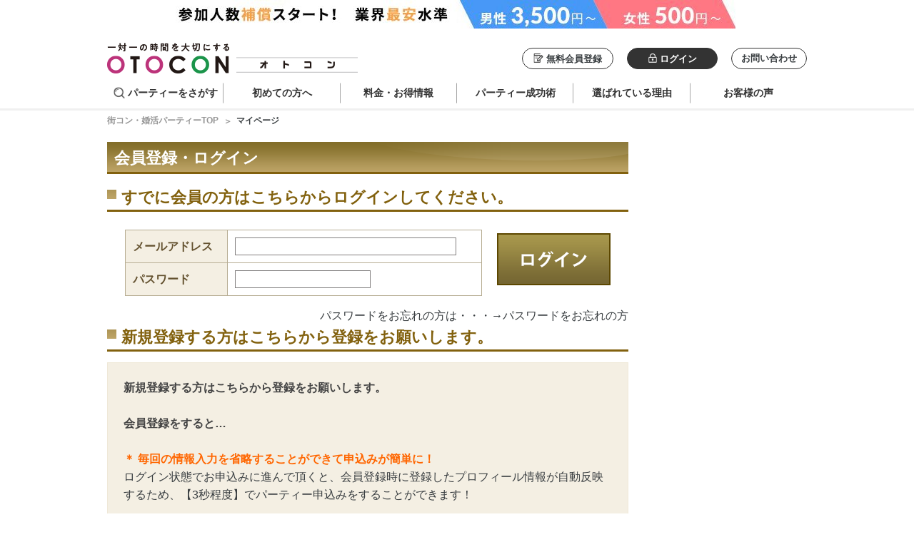

--- FILE ---
content_type: text/html; charset=utf-8
request_url: https://www.otocon.jp/member/?return_pass=%2Fparty%2Fdetail.html%24%2Fparty_id%2F0529%2F
body_size: 8503
content:
<?xml version='1.0' encoding='UTF-8' ?>
<!DOCTYPE html PUBLIC "-//W3C//DTD XHTML 1.0 Transitional//EN" "http://www.w3.org/TR/xhtml1/DTD/xhtml1-transitional.dtd">
<html xmlns="http://www.w3.org/1999/xhtml" lang="ja" xml:lang="ja">
<head>
<meta http-equiv="Content-Type" content="text/html; charset=utf-8" />
<meta http-equiv="Content-Script-Type" content="text/javascript" />
<meta http-equiv="Content-Style-Type" content="text/css" />
<title>会員登録・ログイン ｜婚活のOTOCON（オトコン）</title>
<meta name="keywords" content="婚活パーティー,婚活,お見合いパーティー,おとコン,オトコン" />
<meta name="description" content="おとコンの会員登録・ログインページです。安心と実績を誇る当社ではカップリングにこだわった大人の婚活パーティー・お見合いパーティーを提供しています。" />
<meta name="robots" content="noindex,follow" />
<link rel="canonical" href="https://www.otocon.jp/member/" />
<link rel="SHORTCUT ICON" href="/favicon.ico" />
<link rel="start contents index" href="./" />
<link rel="stylesheet" type="text/css" href="/_lib/genesys.css" media="all" />
<link rel="stylesheet" type="text/css" href="/css/" media="all" />
<link rel="stylesheet" type="text/css" href="/_lib/prettyphoto/css/prettyPhoto.css" media="screen" />
<script src="/_lib/jquery-1.7.2.min.js" type="text/javascript"></script>
<script type="text/javascript">
//<![CDATA[

$(document).ready(function(){


$('.navi a').each(function(){
var href=$(this).attr("href");
if(
href=="/member/"


){
$(".rollsrc",this).each(function(){
$(this).removeClass('rollsrc');
$(this).attr('src',$(this).attr('src').replace('_roll_off','_roll_on'));
});
}
});


});

jQuery.event.add(window, "load", function(){


$(".overimg").colorOverlay({BgColor:'#fff',Opacity:0.2});




});

//]]>
</script>
<!--[if IE 6]>
<script src="/_lib/DD_belatedPNG_0.0.8a-min.js"></script>
<script>
DD_belatedPNG.fix('img, .png');
</script>
<![endif]-->
<script type="text/javascript" src="/_lib/jquery.biggerlink.js"></script>
<script type="text/javascript">
    $(function(){  
        $('#tpg div').biggerlink();  
    }); 
    
</script>
<script src="/_lib/fixHeight.js" type="text/javascript"></script>
<script src="/_lib/jquery.cookie.js" type="text/javascript"></script>
<script src="/_lib/rollover/rollover.js" type="text/javascript"></script>
<script src="/_lib/overlay/jquery.overlay.js" type="text/javascript"></script>
<script src="/_lib/flat_heights/jquery.flatheights.js" type="text/javascript"></script>
<script src="/_lib/jwplayer/jwplayer.js" type="text/javascript"></script>
<script src="/_lib/prettyphoto/jquery.prettyPhoto.js" type="text/javascript"></script>
<script src="/_lib/easing.js" type="text/javascript"></script>
<script type="text/javascript">

  var _gaq = _gaq || [];
  _gaq.push(['_setAccount', 'UA-7104874-35']);
  
  _gaq.push(['_trackPageview']);
  _gaq.push(['_trackPageLoadTime']);

  

  (function() {
    var ga = document.createElement('script'); ga.type = 'text/javascript'; ga.async = true;
    ga.src = ('https:' == document.location.protocol ? 'https://ssl' : 'http://www') + '.google-analytics.com/ga.js';
    var s = document.getElementsByTagName('script')[0]; s.parentNode.insertBefore(ga, s);
  })();

</script>
<script>
function error(){
}
</script>
<script src="//statics.a8.net/a8sales/a8sales.js"></script>
<!-- Google Tag Manager -->
<script>(function(w,d,s,l,i){w[l]=w[l]||[];w[l].push({'gtm.start':
new Date().getTime(),event:'gtm.js'});var f=d.getElementsByTagName(s)[0],
j=d.createElement(s),dl=l!='dataLayer'?'&l='+l:'';j.async=true;j.src=
'https://www.googletagmanager.com/gtm.js?id='+i+dl;f.parentNode.insertBefore(j,f);
})(window,document,'script','dataLayer','GTM-W3JD76D');</script>
<!-- End Google Tag Manager -->
<script type='text/javascript' src='https://js.crossees.com/csslp.js' async></script>
<link rel="alternate" media="only screen and (max-width: 640px)" href="http://www.otocon.jp/s/member/" />
<!-- Google Tag Manager -->
<script>(function(w,d,s,l,i){w[l]=w[l]||[];w[l].push({'gtm.start':
new Date().getTime(),event:'gtm.js'});var f=d.getElementsByTagName(s)[0],
j=d.createElement(s),dl=l!='dataLayer'?'&l='+l:'';j.async=true;j.src=
'https://www.googletagmanager.com/gtm.js?id='+i+dl;f.parentNode.insertBefore(j,f);
})(window,document,'script','dataLayer','GTM-5XKWQ8T');</script>
<!-- End Google Tag Manager -->
</head>
<body id="lower">
<!-- Google Tag Manager (noscript) -->
<noscript><iframe src="https://www.googletagmanager.com/ns.html?id=GTM-5XKWQ8T"
height="0" width="0" style="display:none;visibility:hidden"></iframe></noscript>
<!-- End Google Tag Manager (noscript) -->
<div class="oshirase-head">
<p class="cont_image" >
<img src="/cms_img/cms.page,contents.div-12224/12225/image_roll_off/c/7e01817c403d682525a17e70fa0a7136/" alt="業界最安水準！均一価格の導入" />
</p>
</div>
<div id="container" class="wrapper">
<script>
  window.otocon_meta = {
    getTitle: function() {
      return document.title
    },
    setTitle: function(val) {
      document.title = val
    },
    getAreanameFromTitle() {
      var reg = /(.+)の婚活パーティー・/
      if (reg.test(this.getTitle())) return reg.exec(this.getTitle())[1]
    },
    getDescription: function() {
      var m = document.querySelector('meta[name="description"]')
      return m == null ? '' : m.getAttribute('content')
    },
    setDescription: function(val) {
      var m = document.querySelector('meta[name="description"]')
      if (m != null) m.setAttribute('content', val)
    },
    getCanonical: function() {
      var c = document.querySelector('link[rel="canonical"]')
      return c == null ? '' : c.getAttribute('href')
    },
    setCanonical: function(val) {
      var c = document.querySelector('link[rel="canonical"]')
      if (c != null) c.setAttribute('href', val)
    },
  }
</script>
<header class="global-header">
      <div class="header-main-wrapper">
        <div class="header-main site-content-width">
          <a href="/"><img class="site-logo" src="/images/common/h_logo.png" alt="一対一の時間を大切にするOTOCON"></a>
<span class="site-links">
<div class="buttons">
<a href="/apply/" class="button rounded-button icon-wrapper register-button">
<img class="icon" src="/images/common/h_regist_ico.png">
<span class="text">無料会員登録</span>
</a>
<a href="/member/" class="button rounded-button icon-wrapper login-button">
<img class="icon" src="/images/common/h_login_ico.png">
<span class="text">ログイン</span>
</a>
<img src="/images/common/h_tel.png" class="button phone-banner" alt="電話番号：0800-222-3666">
</div>
</span>
</div>
      </div>
      <div class="header-navi-wrapper">
        <nav class="header-navi site-content-width">
          <ul class="navi">
            <li class="item" data-targetpath="/search/">
              <a herf="/" class="icon-wrapper">
                <img class="icon" src="/images/common/nav_s_party_ico.png">
                <a href="/search/">パーティーをさがす</a>
              </a>
            </li>
            <li class="item" data-targetpath="/guide/"><a href="/guide/"><span>初めての方へ</span></a></li>
            <li class="item" data-targetpath="/about/merit/"><a href="/about/merit/"><span>料金・お得情報</span></a></li>
            <li class="item" data-targetpath="/support/"><a href="/support/"><span>パーティー成功術</span></a></li>
            <li class="item" data-targetpath="/reason/"><a href="/reason/"><span>選ばれている理由</span></a></li>
            <li class="item" data-targetpath="/voice/"><a href="/voice/"><span>お客様の声</span></a></li>
      </ul></nav></div>
    </header>
    <div class="global-header-underlay"></div>
    <script>
    (function() {
      for (let item of document.querySelectorAll('.header-navi .item')) {
        console.log(item.dataset.targetpath);
        if (item.dataset.targetpath === location.pathname) item.classList.add('active');
      }
    })()
    </script>
<div class="breadcrumbs" typeof="BreadcrumbList" vocab="https://schema.org/">
<div class="site-content-width">
<ul class="base breadcrumblist" itemscope="" itemtype="http://schema.org/BreadcrumbList">
<li class="breadcrumblist-item" itemprop="itemListElement" itemscope="" itemtype="http://schema.org/ListItem">
<a itemprop="item" href="/">
<span itemprop="name">街コン・婚活パーティーTOP</span>
<meta itemprop="position" content="1">
</a>
</li>
<li>マイページ

</ul>
</div>
</div>
<div id="contents">
<div class="wrapper clearfix">
<div id="main-C">
<h2 class="cont_h2">会員登録・ログイン

</h2>
<h3 class="cont_h3">すでに会員の方はこちらからログインしてください。

</h3>
<form method="post" action="https://www.otocon.jp/member/$/do_action?_%5Ba%5D=customer%2Flogin&amp;_%5Bm%5D=login&amp;_%5Bf%5D=%2Fparty%2Fdetail.html%24%2Fparty_id%2F0529%2F&amp;return_pass=%2Fparty%2Fdetail.html%24%2Fparty_id%2F0529%2F&amp;PHPSESSID=qmjmdmdag8fonej5h7gpnu5b35">
<input type="hidden" name="return_pass" value="/party/detail.html$/party_id/0529/" />
<div class="clearfix login">
<div class="form-table area-L">
<table id="member" class="member_login">
<tr>
<th>メールアドレス</th>
<td><input type="text" name="email_address" value="" class="ipt_addr" /></td>
</tr>
<tr>
<th>パスワード</th>
<td><input type="password" name="password" value="" class="ipt_one" /></td>
</tr>
</table>
</div>
<div class="area-R">
<p class="form_button">
<input type="image" src="/images/member/customer_login_roll_off.png" class="rollsrc" value="ログイン" />
</p>
</div>
</div>
</form>
<p class="member_password">パスワードをお忘れの方は・・・→<a href="/member/password.html">パスワードをお忘れの方</a></p>
<h3 class="cont_h3">新規登録する方はこちらから登録をお願いします。

</h3>
<div class="text_A">
<b style="color: rgb(68, 68, 68);">新規登録する方はこちらから登録をお願いします。</b><div style="color: rgb(68, 68, 68);"><br /></div><div style="color: rgb(68, 68, 68);"><b>会員登録をすると…</b></div><div><div><font color="#ff6600"><br /></font></div><div><font color="#ff6600"><b>＊ 毎回の情報入力を省略することができて申込みが簡単に！</b></font></div><div><div>ログイン状態でお申込みに進んで頂くと、会員登録時に登録したプロフィール情報が自動反映するため、【3秒程度】でパーティー申込みをすることができます！</div></div></div><div><font color="#ff6600"><br /></font></div><div><font color="#ff6600"><b>＊ 無料会員様だけの特別な機能が無料で使いたい放題！</b></font></div><div>&nbsp;・検討中リスト機能</div><div>　「一度、検討中リストにパーティーを登録すると、後日同じパーティーをすぐに確認できるようになります」</div><div><br /></div><div>　・お客様だけにオススメパーティーの告知（サイト内）</div><div>「お客様のお住まいや年齢など、様々な条件に合わせて、直近開催のパーティーから優先的にサイト内でご案内いたします」</div><div><br /></div><div>　・申込み履歴情報</div><div><span style="line-height: 20.7999992370605px;">&nbsp;「現在、どのパーティーに申し込んでいるか、過去どのようなパーティーに参加したかなど、簡単に確認できます」</span></div><div><br /></div><div><b><font color="#ff6600">＊&nbsp;</font><font color="#ff6600">特別企画などの最新パーティー情報が届きます！</font></b></div><div>会員登録して頂くと当社の最新のおすすめパーティー情報をメルマガにてお届けしますので情報を逃すことがありません。</div><div style="color: rgb(68, 68, 68);"><br /></div><div style="color: rgb(68, 68, 68);"><b>会員登録をしないとパーティーに参加できない？</b></div><div style="color: rgb(68, 68, 68);"><b><br /></b></div><div><font color="#ff6600"><b>＊ 会員登録をしなくともパーティー申込みは可能です！</b></font></div><div style="color: rgb(68, 68, 68);">まずは一度パーティーに参加してみたいというお客様は会員登録をしなくてもパーティー申込みは可能です。</div>
</div>
<p class="cont_image"  style=" text-align: center; margin-bottom: 15px;">
<a href="/apply/" class="overimg">
<img src="/cms_img/cms.page,contents.login_footer/1334/image_roll_off/c/20d51c006fa7ed0532a3ccebcf6b3752/" alt="新規登録はこちら（無料）" />
</a>
</p>
<div class="remove-table">
<!-- PCには表示されていないので、何もしない -->
</div>
<!--







-->
<script>
(function() {
  if (location.pathname.startsWith('/member/modify.html')) {
    const remove_target = document.getElementById('agreement').parentNode.parentNode.parentNode;
    remove_target.parentNode.removeChild(remove_target);
    const remove_target2 = document.querySelector('#member + div');
    remove_target2.parentNode.removeChild(remove_target2);
  }
})();
</script>
</div>
<div id="side-C">
</div>
</div>
</div>
<footer class="global-footer" id="global-footer">
  <div class="page-top-link-wrapper">
    <div class="site-content-width">
      <a class="page-top-link" href="#">Page Top</a>
    </div>
  </div>
  <div class="global-footer-logo site-content-width">
    <a href="/"><img src="/images/common/f_logo.png" alt="おとなの婚活パーティー OTOCON(オトコン)"></a>
  </div>
  <div class="footer-section-wrapper site-content-width">
    <section class="footer-section">
      <h2 class="icon-search title-text"><a href="/search/">パーティーをさがす</a></h2>
      <nav>
        <ul class="region-list">
          <li class="region">
            <h3 class="sub-title-text region-text"><a href="/search/?/reg=92#party-list">東京エリア</a></h3>
            <ul class="city-list">
              <li class="city"><a href="/search/?/city=102#party-list" class="link-text">銀座</a></li>
              <li class="city"><a href="/search/?/city=103#party-list" class="link-text">新宿</a></li>
              <li class="city"><a href="/search/?/city=4091#party-list" class="link-text">丸の内</a></li>
              <li class="city"><a href="/search/?/city=4092#party-list" class="link-text">上野</a></li>
              <!--li class="city"><a href="/search/?/city=2549#party-list" class="link-text">池袋</a></li-->
              <!--li class="city"><a href="/search/?/city=11143#party-list" class="link-text">八重洲</a></li-->
              <li class="city"><a href="/search/?/city=11144#party-list" class="link-text">渋谷</a></li>
            </ul>
          </li>
          <li class="region">
            <h3 class="sub-title-text region-text"><a href="/search/?/reg=91#party-list">関東エリア</a></h3>
            <ul class="city-list">
              <li class="city"><a href="/search/?/city=2802#party-list" class="link-text">横浜</a></li>
              <li class="city"><a href="/search/?/city=3260#party-list" class="link-text">大宮</a></li>
              <!--li class="city"><a href="/search/?/city=4990#party-list" class="link-text">船橋</a></li-->
              <li class="city"><a href="/search/?/city=10726#party-list" class="link-text">高崎</a></li>
              <!-- li class="city"><a href="/search/?/city=10727#party-list" class="link-text">水戸</a></li -->
              <li class="city"><a href="/search/?/city=2810#party-list" class="link-text">馬コン</a></li>
            </ul>
          </li>
          <li class="region">
            <h3 class="sub-title-text region-text"><a href="/search/?/reg=93#party-list">関西エリア</a></h3>
            <ul class="city-list">
              <li class="city"><a href="/search/?/city=109#party-list" class="link-text">梅田</a></li>
              <!--li class="city"><a href="/search/?/city=12035#party-list" class="link-text">大阪駅前</a></li-->
              <!--li class="city"><a href="/search/?/city=110#party-list" class="link-text">心斎橋</a></li-->
              <li class="city"><a href="/search/?/city=111#party-list" class="link-text">神戸</a></li>
              <li class="city"><a href="/search/?/city=2710#party-list" class="link-text">京都</a></li>
              <!-- li class="city"><a href="/search/?/city=3262#party-list" class="link-text">姫路</a></li -->
            </ul>
          </li>
          <li class="region">
            <h3 class="sub-title-text region-text"><a href="/search/?/reg=107#party-list">中部エリア</a></h3>
            <ul class="city-list">
              <li class="city"><a href="/search/?/city=2794#party-list" class="link-text">名駅</a></li>
              <li class="city"><a href="/search/?/city=1998#party-list" class="link-text">栄</a></li>
              <!-- li class="city"><a href="/search/?/city=6328#party-list" class="link-text">岡崎</a></li -->
              <li class="city"><a href="/search/?/city=1999#party-list" class="link-text">静岡</a></li>
            </ul>
          </li>
          <li class="region">
            <h3 class="sub-title-text region-text"><a href="/search/?/reg=89#party-list">北海道エリア</a></h3>
            <ul class="city-list">
              <li class="city"><a href="/search/?/city=2697#party-list" class="link-text">札幌</a></li>
            </ul>
          </li>
          <li class="region">
            <h3 class="sub-title-text region-text"><a href="/search/?/reg=95#party-list">九州エリア</a></h3>
            <ul class="city-list">
              <li class="city"><a href="/search/?/city=114#party-list" class="link-text">天神</a></li>
              <!--li class="city"><a href="/search/?/city=7118#party-list" class="link-text">北九州</a></li-->
            </ul>
          </li>
          <!--li class="region">
            <h3 class="sub-title-text region-text"><a href="/search/?/reg=94#party-list">中国・四国エリア</a></h3>
            <ul class="city-list">
              <li class="city"><a href="/search/?/city=11175#party-list" class="link-text">広島</a></li>
            </ul>
          </li-->
          <li class="region area-introduction">
            <h3 class="sub-title-text"><a href="/area/">開催エリアのご紹介</a></h3>
          </li>
          <li class="region age">
            <h3 class="sub-title-text region-text"><a href="#">年代別</a></h3>
            <ul class="city-list">
              <li class="city"><a href="https://www.otocon.jp/search/?/m=20/age=22/#party-list" class="link-text">男性20代</a></li>
              <li class="city"><a href="https://www.otocon.jp/search/?/m=30/age=32/#party-list" class="link-text">男性30代</a></li>
              <li class="city"><a href="https://www.otocon.jp/search/?/m=40/age=42/#party-list" class="link-text">男性40代</a></li>
              <li class="city"><a href="https://www.otocon.jp/search/?/m=50/age=52/#party-list" class="link-text">男性50代</a></li>
            </ul>
            <ul class="city-list age-list">
              <li class="city"><a href="https://www.otocon.jp/search/?/w=20/age=22/#party-list" class="link-text">女性20代</a></li>
              <li class="city"><a href="https://www.otocon.jp/search/?/w=30/age=32/#party-list" class="link-text">女性30代</a></li>
              <li class="city"><a href="https://www.otocon.jp/search/?/w=40/age=42/#party-list" class="link-text">女性40代</a></li>
              <li class="city"><a href="https://www.otocon.jp/search/?/w=50/age=52/#party-list" class="link-text">女性50代</a></li>
            </ul>
          </li>
        </ul>
      </nav>
    </section>
    <section class="footer-section">
      <h2 class="icon-search title-text"><a href="/machicon/">街コンをさがす</a></h2>
      <nav>
        <ul class="region-list">
          <li class="region">
            <h3 class="sub-title-text region-text"><a href="/machicon/?/reg=92#party-list">東京エリア</a></h3>
            <ul class="city-list">
              <li class="city"><a href="/machicon/?/city=102#party-list" class="link-text">銀座</a></li>
              <li class="city"><a href="/machicon/?/city=103#party-list" class="link-text">新宿</a></li>
              <li class="city"><a href="/machicon/?/city=4091#party-list" class="link-text">丸の内</a></li>
              <li class="city"><a href="/machicon/?/city=4092#party-list" class="link-text">上野</a></li>
              <!--li class="city"><a href="/machicon/?/city=2549#party-list" class="link-text">池袋</a></li-->
              <!--li class="city"><a href="/machicon/?/city=11143#party-list" class="link-text">八重洲</a></li-->
              <li class="city"><a href="/machicon/?/city=11144#party-list" class="link-text">渋谷</a></li>
            </ul>
          </li>
          <li class="region">
            <h3 class="sub-title-text region-text"><a href="/machicon/?/reg=91#party-list">関東エリア</a></h3>
            <ul class="city-list">
              <li class="city"><a href="/machicon/?/city=2802#party-list" class="link-text">横浜</a></li>
              <li class="city"><a href="/machicon/?/city=3260#party-list" class="link-text">大宮</a></li>
              <!--li class="city"><a href="/machicon/?/city=4990#party-list" class="link-text">船橋</a></li-->
              <li class="city"><a href="/machicon/?/city=10726#party-list" class="link-text">高崎</a></li>
              <!-- li class="city"><a href="/machicon/?/city=10727#party-list" class="link-text">水戸</a></li -->
              <li class="city"><a href="/machicon/?/city=2810#party-list" class="link-text">馬コン</a></li>
            </ul>
          </li>
          <li class="region">
            <h3 class="sub-title-text region-text"><a href="/machicon/?/reg=93#party-list">関西エリア</a></h3>
            <ul class="city-list">
              <li class="city"><a href="/machicon/?/city=109#party-list" class="link-text">梅田</a></li>
              <!--li class="city"><a href="/machicon/?/city=12035#party-list" class="link-text">大阪駅前</a></li-->
              <!--li class="city"><a href="/machicon/?/city=110#party-list" class="link-text">心斎橋</a></li-->
              <li class="city"><a href="/machicon/?/city=111#party-list" class="link-text">神戸</a></li>
              <li class="city"><a href="/machicon/?/city=2710#party-list" class="link-text">京都</a></li>
              <!-- li class="city"><a href="/machicon/?/city=3262#party-list" class="link-text">姫路</a></li -->
            </ul>
          </li>
          <li class="region">
            <h3 class="sub-title-text region-text"><a href="/machicon/?/reg=107#party-list">中部エリア</a></h3>
            <ul class="city-list">
              <li class="city"><a href="/machicon/?/city=2794#party-list" class="link-text">名駅</a></li>
              <li class="city"><a href="/machicon/?/city=1998#party-list" class="link-text">栄</a></li>
              <!-- li class="city"><a href="/machicon/?/city=6328#party-list" class="link-text">岡崎</a></li -->
              <li class="city"><a href="/machicon/?/city=1999#party-list" class="link-text">静岡</a></li>
            </ul>
          </li>
          <li class="region">
            <h3 class="sub-title-text region-text"><a href="/machicon/?/reg=89#party-list">北海道エリア</a></h3>
            <ul class="city-list">
              <li class="city"><a href="/machicon/?/city=2697#party-list" class="link-text">札幌</a></li>
            </ul>
          </li>
          <li class="region">
            <h3 class="sub-title-text region-text"><a href="/machicon/?/reg=95#party-list">九州エリア</a></h3>
            <ul class="city-list">
              <li class="city"><a href="/machicon/?/city=114#party-list" class="link-text">天神</a></li>
              <!--li class="city"><a href="/machicon/?/city=7118#party-list" class="link-text">北九州</a></li-->
            </ul>
          </li>
          <!--li class="region">
            <h3 class="sub-title-text region-text"><a href="/machicon/?/reg=94#party-list">中国・四国エリア</a></h3>
            <ul class="city-list">
              <li class="city"><a href="/machicon/?/city=11175#party-list" class="link-text">広島</a></li>
            </ul>
          </li-->
          <li class="region area-introduction">
            <h3 class="sub-title-text"><a href="/area/">開催エリアのご紹介</a></h3>
          </li>
          <li class="region age">
            <h3 class="sub-title-text region-text"><a href="#">年代別</a></h3>
            <ul class="city-list">
              <li class="city"><a href="https://www.otocon.jp/machicon/?/m=20/age=22/#party-list" class="link-text">男性20代</a></li>
              <li class="city"><a href="https://www.otocon.jp/machicon/?/m=30/age=32/#party-list" class="link-text">男性30代</a></li>
              <li class="city"><a href="https://www.otocon.jp/machicon/?/m=40/age=42/#party-list" class="link-text">男性40代</a></li>
              <li class="city"><a href="https://www.otocon.jp/machicon/?/m=50/age=52/#party-list" class="link-text">男性50代</a></li>
            </ul>
            <ul class="city-list age-list">
              <li class="city"><a href="https://www.otocon.jp/machicon/?/w=20/age=22/#party-list" class="link-text">女性20代</a></li>
              <li class="city"><a href="https://www.otocon.jp/machicon/?/w=30/age=32/#party-list" class="link-text">女性30代</a></li>
              <li class="city"><a href="https://www.otocon.jp/machicon/?/w=40/age=42/#party-list" class="link-text">女性40代</a></li>
              <li class="city"><a href="https://www.otocon.jp/machicon/?/w=50/age=52/#party-list" class="link-text">女性50代</a></li>
            </ul>
          </li>
        </ul>
      </nav>
    </section>
    <section class="footer-section">
      <h2 class="icon-content title-text">コンテンツ一覧</h2>
      <nav class="content-navi">
        <div class="content-group">
          <h3 class="sub-title-text"><a href="/guide/">初めての方へ</a></h3>
          <ul class="contents">
            <li class="content"><a class="link-text" href="/guide/faq/">FAQ</a></li>
            <li class="content"><a class="link-text" href="/contact/">お問合せ</a></li>
          </ul>
        </div>
        <div class="content-group">
          <h3 class="sub-title-text"><a href="/about/">婚活パーティーとは</a></h3>
          <ul class="contents">
            <li class="content"><a class="link-text" href="/about/flow/">パーティーの流れ</a></li>
            <li class="content"><a class="link-text" href="/about/price/">料金</a></li>
            <li class="content"><a class="link-text" href="/about/merit/">特典・お得情報</a></li>
          </ul>
        </div>
        <div class="content-group">
          <h3 class="sub-title-text"><a href="/type/">パーティーの種類</a></h3>
          <ul class="contents">
            <li class="content"><a class="link-text" href="/type/coupling/">カップリングパーティー</a></li>
            <li class="content"><a class="link-text" href="/type/koikatsu/">恋活パーティー</a></li>
            <li class="content"><a class="link-text" href="/type/goukon/">合コンパーティー</a></li>
          </ul>
        </div>
        <div class="content-group">
          <h3 class="sub-title-text"><a href="/voice/">お客様の声</a></h3>
        </div>
        <div class="content-group">
          <h3 class="sub-title-text"><a href="/topics/">ニュース</a></h3>
        </div>
        <div class="content-group">
          <h3 class="sub-title-text"><a href="/support/">パーティー成功術</a></h3>
          <ul class="contents">
            <li class="content"><a class="link-text" href="/support/secret/">成功の秘訣</a></li>
            <li class="content"><a class="link-text" href="/support/communication/">会話</a></li>
            <li class="content"><a class="link-text" href="/support/card/">自己紹介カード</a></li>
            <li class="content"><a class="link-text" href="/guide/select/">種類と選び方</a></li>
            <li class="content"><a class="link-text" href="/support/fashion/">服装</a></li>
            <li class="content"><a class="link-text" href="/support/rule/">ルール</a></li>
          </ul>
        </div>
        <div class="content-group">
          <h3 class="sub-title-text"><a href="/reason/">選ばれている理由</a></h3>
        </div>
        <div class="content-group">
          <h3 class="sub-title-text"><a href="/column/">婚活コラム</a></h3>
          <ul class="contents">
            <li class="content"><a class="link-text" href="/column/wanna_marry/">結婚したい</a></li>
            <li class="content"><a class="link-text" href="/column/choose_party/">パーティーを選ぶ</a></li>
            <li class="content"><a class="link-text" href="/column/preparation/">参加準備をする</a></li>
            <li class="content"><a class="link-text" href="/column/attention/">当日に気をつけること</a></li>
            <li class="content"><a class="link-text" href="/column/kind_of_party/">イベントの種類について</a></li>
            <li class="content"><a class="link-text" href="/column/successful_party/">成功するために</a></li>
            <li class="content"><a class="link-text" href="/column/form/">パーティーの形式</a></li>
            <li class="content"><a class="link-text" href="/column/after_party/">パーティー後のポイント</a></li>
          </ul>
        </div>
      </nav>
    </section>
    <section class="footer-section">
      <h2 class="icon-heart title-text">安心の証</h2>
      <ul class="proof-list">
        <li class="proof-list-item">
          <figure class="proof">
            <a href="https://privacymark.jp/" target="_blank"><img class="proof-image" src="https://www.otocon.jp/images/common/pmark.png" alt="プライバシーマーク"></a>
          </figure>
        </li>
        <li class="proof-list-item">
            <a href="http://www.jmic.gr.jp/" target="_blank"><img class="proof-image" src="https://www.otocon.jp/images/common/icon_jmic.gif" alt="JMIC"></a>
        </li>
      </ul>
      <h2 class="icon-house title-text" style="margin-top:40px;">運営会社</h2>
      <div class="stock-market">
        <img class="stock-market-image" src="https://www.otocon.jp/s/images/mothers.png" alt="東証グロース市場上場">
        <p class="stock-text"><span class="line-break">タメニー株式会社は、</span><span class="line-break">東京証券取引所グロース市場に</span><span class="line-break">上場しております。(証券コード：6181)</span></p>
      </div>
      <p class="firstview-note">※株式会社ビッグツリーテクノロジー&コンサルティング調べ 【調査実施期間】2020年4月21日（火）～4月24日（金）【カップル率の定義】パーティーへのご参加がきっかけで交際した率にて算出</p>
      <h2 class="icon-house title-text" style="margin-top:40px;">タメニーグループのサービスサイト</h2>
      <div class="group-servicesite" style="display: flex; gap: 16px; font-size: 12px; flex-wrap: wrap; gap: 8px 16px;">
        <a target="_blank" rel="noopener noreferrer" href="https://smakon.jp/" class="group-link">挙式披露宴プロデュースならスマ婚</a>
        <a target="_blank" rel="noopener noreferrer" href="https://2jikaikun.com/" class="group-link">結婚式二次会プロデュースなら2次会くん</a>
        <a target="_blank" rel="noopener noreferrer" href="https://studio.luminous.art/" class="group-link">フォトウェディングならstudio LUMINOUS</a>
        <a target="_blank" rel="noopener noreferrer" href="https://www.p-a.jp/" class="group-link">結婚相談所ならパートナーエージェント</a>
        <a target="_blank" rel="noopener noreferrer" href="https://www.otocon.jp/" class="group-link">婚活パーティー・街コンならOTOCON</a>
        <a target="_blank" rel="noopener noreferrer" href="https://ccs.p-a.jp/lp/" class="group-link">婚活診断なら成婚コンシェルジュ診断</a>
        <a target="_blank" rel="noopener noreferrer" href="https://www.c-ship.jp/" class="group-link">婚活事業者間会員相互紹介プラットフォームCONNECT-ship</a>
        <a target="_blank" rel="noopener noreferrer" href="https://p-a.app/" class="group-link">アプリ完結型の結婚相談所パートナーエージェントApp</a>
        <a target="_blank" rel="noopener noreferrer" href="https://www.p-a.jp/ac/" class="group-link">結婚準備・新生活を無料・無期限サポートアニバーサリークラブ</a>
      </div>
    </section>
  </div>
  <div class="special-page-list-wrapper">
    <ul class="special-page-list">
      <li class="special-page"><a class="special-page-link-text" href="/company/pmark/">セキュリティ・CS向上への取組み</a></li>
      <li class="special-page"><a class="special-page-link-text" href="/company/privacy/">個人情報保護方針</a></li>
      <li class="special-page"><a class="special-page-link-text" href="/company/security/">個人情報の取り扱いについて</a></li>
      <li class="special-page"><a class="special-page-link-text" href="/company/infosecurity/">情報セキュリティ基本方針</a></li>
      <li class="special-page"><a class="special-page-link-text" href="/company/complaintsreaction/">苦情対応方針</a></li>
      <li class="special-page"><a class="special-page-link-text" href="/company/qualitymanagementsystem/">品質方針</a></li>
    </ul>
    <ul class="special-page-list">
      <li class="special-page"><a class="special-page-link-text" href="/company/copyright/">著作権・リンクについて</a></li>
      <li class="special-page"><a class="special-page-link-text" href="/company/sns/">ソーシャルメディアポリシー</a></li>
      <li class="special-page"><a class="special-page-link-text" href="/company/sitehistory/">サイト履歴情報について</a></li>
      <li class="special-page"><a class="special-page-link-text" href="/userpolicy/">利用規約</a></li>
      <li class="special-page"><a class="special-page-link-text" href="https://tameny.jp/company/about/">会社概要</a></li>
      <li class="special-page"><a class="special-page-link-text" href="/rule/">特定商取引法に基づく表記</a></li>
    </ul>
  </div>
  <div class="copyright">
    <small class="copyright-text">Tameny, inc. All rights Reserved.</small>
  </div>
</footer>
<script>
document.addEventListener('DOMContentLoaded', function() {
var e = document.querySelector('.global-header .site-links .phone-banner');
var p = e.parentElement;
var btn = document.createElement('a');
btn.classList.add('button');
btn.classList.add('rounded-button');
btn.innerText = 'お問い合わせ';
btn.href = '/contact/';
p.removeChild(e);
p.appendChild(btn);
});
</script>
</div>
<!-- Google Tag Manager (noscript) -->
<noscript><iframe src="https://www.googletagmanager.com/ns.html?id=GTM-W3JD76D"
height="0" width="0" style="display:none;visibility:hidden"></iframe></noscript>
<!-- End Google Tag Manager (noscript) -->
<script type="text/javascript">
  function _fdaitptag(u, f) {
    var s = document.createElement('script');
    s.type = 'text/javascript';
    s.src = u;
    if (s.readyState) {
      s.onreadystatechange = function() {f();}
    } else {
      s.onload = function() {f();}
    }
    document.body.appendChild(s);
  }
  _fdaitptag('//www.adfactory.io/adtr/resources/fdack2.js', function() {
    fdacalling();
  })
</script>
<script type="text/javascript">
 (function(w,d,s){
  var f=d.getElementsByTagName(s)[0],j=d.createElement(s);
  j.async=true;j.src='https://dmp.im-apps.net/js/1016711/0001/itm.js';
  f.parentNode.insertBefore(j, f);
 })(window,document,'script');
</script>
<!-- EBiS tag version4.10 start -->
<script type="text/javascript">
    (function(a,d,e,b,i,s){ window[i]=window[i]||[];var f=function(a,d,e,b,i,s){
        var o=a.getElementsByTagName(d)[0],h=a.createElement(d),t='text/javascript';
        h.type=t;h.async=e;h.onload=function(){ window[i].init(
            { argument:s, auto:true }
        );};h._p=o;return h;},h=f(a,d,e,b,i,s),l='//taj',j=b+s+'/cmt.js';h.src=l+'1.'+j;
        h._p.parentNode.insertBefore(h,h._p);h.onerror=function(k){k=f(a,d,e,b,i,s);
        k.src=l+'2.'+j;k._p.parentNode.insertBefore(k,k._p);};
    })(document,'script',true,'ebis.ne.jp/','ebis','VJcmAsVQ');
</script>
<!-- EBiS tag end -->
</body></html>

--- FILE ---
content_type: text/css;charset=UTF-8
request_url: https://www.otocon.jp/css/
body_size: 710
content:
@charset "utf-8";
@import url('site.css');
@import url('site2.css');
@import url('site3.css');
@import url('site4.css');
@import url('style.css');
@import url('contents.css');
@import url('/tab/tab/css/style.css');

.hajimete {
width:680px;
min-height:315px;
background:url(../images/common/hajimete_bg.PNG) no-repeat;
position: relative;
margin:15px 0 20px 0;
}

div#party-body .head-icon .ojt-city{
font-size: 1em;
}

ul.top_partyGuide_list li{
min-height:210px;
}
.partyList-table > table > tbody > tr > th,
.partyList-table > table > tbody > tr > td{
white-space: normal;
}

/*サイドバナー*/
#main_Visual .wrapper{
position: relative;
padding-top: 0;
}
#top-rect-left{
position: absolute;
top:0;
left: -130px;
}
#top-rect-right{
position: absolute;
top:0;
right: -130px;
}
.cms_contents_div #top-rect-left,
.cms_contents_div #top-rect-right{
position:static;
}
/*サイドバナー*/


/*フッター調整*/
.footer_btm_L {
    width: 630px;
}

.footer_btm_R {
    width: 320px;
}
/*フッター調整*/

/****北海道*****/

.top_party_list li .ojt-area_89 {
background: url("../images/parts/bg-obj_area_hokkaido.png") repeat-x scroll 0 0 transparent;
color: #FFFFFF;
margin-bottom: 5px;
text-align: center;
padding: 4px 0px ;
}
.ojt-city.ojt-city_89 {
    color: #7752a5;
    border-color: #7752a5;
}

/*CMSモード時はヘッダーのスクロール追従を解除*/
#cmsPanel ~ .oshirase-head {
    position: static;
}
#cmsPanel ~ #container .global-header {
    position: static;
}

--- FILE ---
content_type: text/css
request_url: https://www.otocon.jp/css/site.css
body_size: 11530
content:
/*	SAMPLE
============================================
--------------------------------------------*/

#main-C{
	width: 730px;
	float: left;
	display: inline;
	_overflow: hidden;
}
#side-C{
	width: 250px;
	float: right;
	display: inline;
	_overflow: hidden;
}



/*	::DEFAULT PARTS
====================================================================================
	::CLASS's
----------------------------------------------------------------------------------*/
	.clearfix > .cont-L{
		float: left;
		display: inline;
	}

	.clearfix > .cont-R{
		float: right;
		display: inline;
	}

	.clearfix .area-L{
		float: left;
		display: inline;
	}

	.clearfix .area-R{
		float: right;
		display: inline;
	}
	.clearfix .img-L{
		float: left;
		display: inline;
		margin: 0 1em 1em 0;
	}

	.clearfix .img-R{
		float: right;
		display: inline;
		margin: 0 0 1em 1em;
	}

	.clearfix > li{
		float: left;
		display: inline;
	}

	.ofH{
		overflow: hidden;
	}

	ul.clearfix.list-03 li{
		width: 33%;
	}

	.inline-L{
		text-align: left;
	}
		.inline-L *{
			display: inline;
			text-align: left;
		}
	.inline-R{
		text-align: right;
	}
		.inline-R *{
			display: inline;
			text-align: right;
		}
	.inline-C{
		text-align: center;
	}
		.inline-C *{
			display: inline;
			text-align: center;
		}
			.inline-L .cms_contents,
			.inline-L .drop_area,
			.inline-R .cms_contents,
			.inline-R .drop_area,
			.inline-C .cms_contents,
			.inline-C .drop_area{
				display: block;
			}
			.inline-R .cms_frame,
			.inline-R .cms_frame *,
			.inline-R .contents_panel,
			.inline-R .contents_panel *{
				text-align: left;
			}

			.inline-C .cms_frame,
			.inline-C .cms_frame *,
			.inline-C .contents_panel,
			.inline-C .contents_panel *{
				text-align: center;
			}

/*	::PART's
----------------------------------------------------------------------------------*/

	.cont_image_text .cont_image_text_left{
		margin: 0 1em 1em 0;
	}

	.cont_image_text .cont_image_text_right{
		margin: 0 0 1em 1em;
	}
	.cont_image{
		line-height: 0;
	}

/*	::COMMON PARTS
====================================================================================*/
	.text-A{
		margin-bottom: 1em;
	}
	.section .text-A{
		margin-bottom: 1em;
		margin-left: 1em;
		margin-right: 1em;
	}
	.section{
		margin-bottom: 2em;
		background: #fff;
		padding-bottom: 1em;
		padding: 10px;
	}

.free_table{
	margin: 0 auto 1em;
}

#main-C .inquiry-form table th,#main-C .inquiry-form table th,
.free_table th{
	background: #87dcf1;
	font-weight: bold;
	border: 1px solid #8df;
	color: #444;
	padding: 5px 10px;
}
#main-C .inquiry-form table td,#main-C .inquiry-form table td,
.free_table td{
	border: 1px solid  #8df;
	padding: 5px 10px;
	background: #fff;
	color: #444;
}

/*	::SETTING
====================================================================================*/
.w50{width:50px;}.w100{width:100px;}.w150{width:150px;}.w200{width:200px;}.w250{width:250px;}.w300{width:300px;}.w350{width:350px;}
.w400{width:400px;}.w450{width:450px;}.w500{width:500px;}.w550{width:550px;}.w600{width:600px;}.w650{width:650px;}.w700{width:700px;}
.w750{width:740px;}.w800{width:800px;}.w850{width:850px;}.w900{width:900px;}.w950{width:950px;}.w1000{width:1000px;}.w-max{width: 100%;}

.m-w50{min-width:50px;}.m-w100{min-width:100px;}.m-w150{min-width:150px;}.m-w200{min-width:200px;}.m-w250{min-width:250px;}.m-w300{min-width:300px;}.m-w350{min-width:350px;}
.m-w400{min-width:400px;}.m-w450{min-width:450px;}.m-w500{min-width:500px;}.m-w550{min-width:550px;}.m-w600{min-width:600px;}.m-w650{min-width:650px;}.m-w700{min-width:700px;}
.m-w750{min-width:740px;}.m-w800{min-width:800px;}.m-w850{min-width:850px;}.m-w900{min-width:900px;}.m-w950{min-width:950px;}.m-w1000{min-width:1000px;}.m-w-max{min-width: 100%;}

.h50{height:50px;}.h100{height:100px;}.h150{height:150px;}.h200{height:200px;}.h250{height:250px;}.h300{height:300px;}.h350{height:350px;}
.h400{height:400px;}.h450{height:450px;}.h500{height:500px;}.h550{height:550px;}.h600{height:600px;}.h650{height:650px;}.h700{height:700px;}
.h750{height:740px;}.h800{height:800px;}.h850{height:850px;}.h900{height:900px;}.h950{height:950px;}.h1000{height:1000px;}.h-max{height: 100%;}

.m-h50{min-height:50px;}.m-h100{min-height:100px;}.m-h150{min-height:150px;}.m-h200{min-height:200px;}.m-h250{min-height:250px;}.m-h300{min-height:300px;}.m-h350{min-height:350px;}
.m-h400{min-height:400px;}.m-h450{min-height:450px;}.m-h500{min-height:500px;}.m-h550{min-height:550px;}.m-h600{min-height:600px;}.m-h650{min-height:650px;}.m-h700{min-height:700px;}
.m-h750{min-height:740px;}.m-h800{min-height:800px;}.m-h850{min-height:850px;}.m-h900{min-height:900px;}.m-h950{min-height:950px;}.m-h1000{min-height:1000px;}.m-h-max{min-height: 100%;}

.mw50{min-width:50px;}.mw100{min-width:100px;}.mw150{min-width:150px;}.mw200{min-width:200px;}.mw250{min-width:250px;}.mw300{min-width:300px;}.mw350{min-width:350px;}
.mw400{min-width:400px;}.mw450{min-width:450px;}.mw500{min-width:500px;}.mw550{min-width:550px;}.mw600{min-width:600px;}.mw650{min-width:650px;}.mw700{min-width:700px;}
.mw750{min-width:740px;}.mw800{min-width:800px;}.mw850{min-width:850px;}.mw900{min-width:900px;}.mw950{min-width:950px;}.mw1000{min-width:1000px;}.mw-max{min-width: 100%;}

.mh50{min-height:50px;}.mh100{min-height:100px;}.mh150{min-height:150px;}.mh200{min-height:200px;}.mh250{min-height:250px;}.mh300{min-height:300px;}.mh350{min-height:350px;}
.mh400{min-height:400px;}.mh450{min-height:450px;}.mh500{min-height:500px;}.mh550{min-height:550px;}.mh600{min-height:600px;}.mh650{min-height:650px;}.mh700{min-height:700px;}
.mh750{min-height:740px;}.mh800{min-height:800px;}.mh850{min-height:850px;}.mh900{min-height:900px;}.mh950{min-height:950px;}.mh1000{min-height:1000px;}.mh-max{min-height: 100%;}


.margin-auto{margin-left: auto;margin-right: auto;}

.border-F,.border-E,.border-D,.border-C,.border-B,.border-A,.border-9,.border-8,.border-7,.border-6,.border-5,.border-4,
.border-3,.border-2,.border-1,.border-0{border-width: 1px; border-style: solid;}

.border-F{border-color: #fff;}.border-E{border-color: #eee;}.border-D{border-color: #ddd;}.border-C{border-color: #ccc;}
.border-B{border-color: #bbb;}.border-A{border-color: #aaa;}.border-9{border-color: #999;}.border-8{border-color: #888;}
.border-7{border-color: #777;}.border-6{border-color: #666;}.border-5{border-color: #555;}.border-4{border-color: #444;}
.border-3{border-color: #333;}.border-2{border-color: #222;}.border-1{border-color: #111;}.border-0{border-color: #000;}

.m-0{margin:0px;}.m-5{margin:5px;}.m-10{margin:10px;}.m-15{margin:15px;}
.m-20{margin:20px;}.m-25{margin:25px;}.m-30{margin:30px;}.m-35{margin:35px;}
.m-40{margin:40px;}.m-45{margin:45px;}.m-50{margin:50px;}.m-55{margin:55px;}
.m-60{margin:60px;}.m-65{margin:65px;}.m-70{margin:70px;}.m-75{margin:75px;}
.m-80{margin:80px;}.m-85{margin:85px;}.m-90{margin:90px;}.m-95{margin:95px;}
.m-100{margin:100px;}

.m-1em{margin: 1em;}.m-1_5em{margin: 1.5em;}.m-2em{margin: 2em;}.m-2_5em{margin: 2.5em;}
.m-3em{margin: 3em;}.m-3_5em{margin: 3.5em;}.m-4em{margin: 4em;}.m-4_5em{margin: 4.5em;}

.mw-0{margin-left:0px;margin-right:0px;}.mw-5{margin-left:5px;margin-right:5px;}.mw-10{margin-left:10px;margin-right:10px;}.mw-15{margin-left:15px;margin-right:15px;}
.mw-20{margin-left:20px;margin-right:20px;}.mw-25{margin-left:25px;margin-right:25px;}.mw-30{margin-left:30px;margin-right:30px;}.mw-35{margin-left:35px;margin-right:35px;}
.mw-40{margin-left:40px;margin-right:40px;}.mw-45{margin-left:45px;margin-right:45px;}.mw-50{margin-left:50px;margin-right:50px;}.mw-55{margin-left:55px;margin-right:55px;}
.mw-60{margin-left:60px;margin-right:60px;}.mw-65{margin-left:65px;margin-right:65px;}.mw-70{margin-left:70px;margin-right:70px;}.mw-75{margin-left:75px;margin-right:75px;}
.mw-80{margin-left:80px;margin-right:80px;}.mw-85{margin-left:85px;margin-right:85px;}.mw-90{margin-left:90px;margin-right:90px;}.mw-95{margin-left:95px;margin-right:95px;}
.mw-100{margin-left:100px;margin-right:100px;}

.mw-1em{margin-left: 1em;margin-right: 1em;}.mw-1_5em{margin-left: 1.5em;margin-right: 1.5em;}.mw-2em{margin-left: 2em;margin-right: 2em;}.mw-2_5em{margin-left: 2.5em;margin-right: 2.5em;}
.mw-3em{margin-left: 3em;margin-right: 3em;}.mw-3_5em{margin-left: 3.5em;margin-right: 3.5em;}.mw-4em{margin-left: 4em;margin-right: 4em;}.mw-4_5em{margin-left: 4.5em;margin-right: 4.5em;}

.mh-0{margin-top:0px;margin-bottom:0px;}.mh-5{margin-top:5px;margin-bottom:5px;}.mh-10{margin-top:10px;margin-bottom:10px;}.mh-15{margin-top:15px;margin-bottom:15px;}
.mh-20{margin-top:20px;margin-bottom:20px;}.mh-25{margin-top:25px;margin-bottom:25px;}.mh-30{margin-top:30px;margin-bottom:30px;}.mh-35{margin-top:35px;margin-bottom:35px;}
.mh-40{margin-top:40px;margin-bottom:40px;}.mh-45{margin-top:45px;margin-bottom:45px;}.mh-50{margin-top:50px;margin-bottom:50px;}.mh-55{margin-top:55px;margin-bottom:55px;}
.mh-60{margin-top:60px;margin-bottom:60px;}.mh-65{margin-top:65px;margin-bottom:65px;}.mh-70{margin-top:70px;margin-bottom:70px;}.mh-75{margin-top:75px;margin-bottom:75px;}
.mh-80{margin-top:80px;margin-bottom:80px;}.mh-85{margin-top:85px;margin-bottom:85px;}.mh-90{margin-top:90px;margin-bottom:90px;}.mh-95{margin-top:95px;margin-bottom:95px;}
.mh-100{margin-top:100px;margin-bottom:100px;}

.mh-1em{margin-top: 1em;margin-bottom: 1em;}.mh-1_5em{margin-top: 1.5em;margin-bottom: 1.5em;}.mh-2em{margin-top: 2em;margin-bottom: 2em;}.mh-2_5em{margin-top: 2.5em;margin-bottom: 2.5em;}
.mh-3em{margin-top: 3em;margin-bottom: 3em;}.mh-3_5em{margin-top: 3.5em;margin-bottom: 3.5em;}.mh-4em{margin-top: 4em;margin-bottom: 4em;}.mh-4_5em{margin-top: 4.5em;margin-bottom: 4.5em;}

.mt-0{margin-top:0px;}.mt-5{margin-top:5px;}.mt-10{margin-top:10px;}.mt-15{margin-top:15px;}
.mt-20{margin-top:20px;}.mt-25{margin-top:25px;}.mt-30{margin-top:30px;}.mt-35{margin-top:35px;}
.mt-40{margin-top:40px;}.mt-45{margin-top:45px;}.mt-50{margin-top:50px;}.mt-55{margin-top:55px;}
.mt-60{margin-top:60px;}.mt-65{margin-top:65px;}.mt-70{margin-top:70px;}.mt-75{margin-top:75px;}
.mt-80{margin-top:80px;}.mt-85{margin-top:85px;}.mt-90{margin-top:90px;}.mt-95{margin-top:95px;}
.mt-100{margin-top:100px;}

.mt-1em{margin-top: 1em;}.mt-1_5em{margin-top: 1.5em;}.mt-2em{margin-top: 2em;}.mt-2_5em{margin-top: 2.5em;}
.mt-3em{margin-top: 3em;}.mt-3_5em{margin-top: 3.5em;}.mt-4em{margin-top: 4em;}.mt-4_5em{margin-top: 4.5em;}

.mt-0{margin-top:0px;}.mt-5{margin-top:5px;}.mt-10{margin-top:10px;}.mt-15{margin-top:15px;}
.mt-20{margin-top:20px;}.mt-25{margin-top:25px;}.mt-30{margin-top:30px;}.mt-35{margin-top:35px;}
.mt-40{margin-top:40px;}.mt-45{margin-top:45px;}.mt-50{margin-top:50px;}.mt-55{margin-top:55px;}
.mt-60{margin-top:60px;}.mt-65{margin-top:65px;}.mt-70{margin-top:70px;}.mt-75{margin-top:75px;}
.mt-80{margin-top:80px;}.mt-85{margin-top:85px;}.mt-90{margin-top:90px;}.mt-95{margin-top:95px;}
.mt-100{margin-top:100px;}

.mt-1em{margin-top: 1em;}.mt-1_5em{margin-top: 1.5em;}.mt-2em{margin-top: 2em;}.mt-2_5em{margin-top: 2.5em;}
.mt-3em{margin-top: 3em;}.mt-3_5em{margin-top: 3.5em;}.mt-4em{margin-top: 4em;}.mt-4_5em{margin-top: 4.5em;}

.mb-0{margin-bottom:0px;}.mb-5{margin-bottom:5px;}.mb-10{margin-bottom:10px;}.mb-15{margin-bottom:15px;}
.mb-20{margin-bottom:20px;}.mb-25{margin-bottom:25px;}.mb-30{margin-bottom:30px;}.mb-35{margin-bottom:35px;}
.mb-40{margin-bottom:40px;}.mb-45{margin-bottom:45px;}.mb-50{margin-bottom:50px;}.mb-55{margin-bottom:55px;}
.mb-60{margin-bottom:60px;}.mb-65{margin-bottom:65px;}.mb-70{margin-bottom:70px;}.mb-75{margin-bottom:75px;}
.mb-80{margin-bottom:80px;}.mb-85{margin-bottom:85px;}.mb-90{margin-bottom:90px;}.mb-95{margin-bottom:95px;}
.mb-100{margin-bottom:100px;}

.mb-1em{margin-bottom: 1em;}.mb-1_5em{margin-bottom: 1.5em;}.mb-2em{margin-bottom: 2em;}.mb-2_5em{margin-bottom: 2.5em;}
.mb-3em{margin-bottom: 3em;}.mb-3_5em{margin-bottom: 3.5em;}.mb-4em{margin-bottom: 4em;}.mb-4_5em{margin-bottom: 4.5em;}

.ml-0{margin-left:0px;}.ml-5{margin-left:5px;}.ml-10{margin-left:10px;}.ml-15{margin-left:15px;}
.ml-20{margin-left:20px;}.ml-25{margin-left:25px;}.ml-30{margin-left:30px;}.ml-35{margin-left:35px;}
.ml-40{margin-left:40px;}.ml-45{margin-left:45px;}.ml-50{margin-left:50px;}.ml-55{margin-left:55px;}
.ml-60{margin-left:60px;}.ml-65{margin-left:65px;}.ml-70{margin-left:70px;}.ml-75{margin-left:75px;}
.ml-80{margin-left:80px;}.ml-85{margin-left:85px;}.ml-90{margin-left:90px;}.ml-95{margin-left:95px;}
.ml-100{margin-left:100px;}

.ml-1em{margin-left: 1em;}.ml-1_5em{margin-left: 1.5em;}.ml-2em{margin-left: 2em;}.ml-2_5em{margin-left: 2.5em;}
.ml-3em{margin-left: 3em;}.ml-3_5em{margin-left: 3.5em;}.ml-4em{margin-left: 4em;}.ml-4_5em{margin-left: 4.5em;}

.p-0{padding:0px;}.p-5{padding:5px;}.p-10{padding:10px;}.p-15{padding:15px;}
.p-20{padding:20px;}.p-25{padding:25px;}.p-30{padding:30px;}.p-35{padding:35px;}
.p-40{padding:40px;}.p-45{padding:45px;}.p-50{padding:50px;}.p-55{padding:55px;}
.p-60{padding:60px;}.p-65{padding:65px;}.p-70{padding:70px;}.p-75{padding:75px;}
.p-80{padding:80px;}.p-85{padding:85px;}.p-90{padding:90px;}.p-95{padding:95px;}
.p-100{padding:100px;}

.p-1em{padding: 1em;}.p-1_5em{padding: 1.5em;}.p-2em{padding: 2em;}.p-2_5em{padding: 2.5em;}
.p-3em{padding: 3em;}.p-3_5em{padding: 3.5em;}.p-4em{padding: 4em;}.p-4_5em{padding: 4.5em;}

.pl-0{padding-left:0px;padding-right:0px;}.pl-5{padding-left:5px;padding-right:5px;}.pl-10{padding-left:10px;padding-right:10px;}.pl-15{padding-left:15px;padding-right:15px;}
.pl-20{padding-left:20px;padding-right:20px;}.pl-25{padding-left:25px;padding-right:25px;}.pl-30{padding-left:30px;padding-right:30px;}.pl-35{padding-left:35px;padding-right:35px;}
.pl-40{padding-left:40px;padding-right:40px;}.pl-45{padding-left:45px;padding-right:45px;}.pl-50{padding-left:50px;padding-right:50px;}.pl-55{padding-left:55px;padding-right:55px;}
.pl-60{padding-left:60px;padding-right:60px;}.pl-65{padding-left:65px;padding-right:65px;}.pl-70{padding-left:70px;padding-right:70px;}.pl-75{padding-left:75px;padding-right:75px;}
.pl-80{padding-left:80px;padding-right:80px;}.pl-85{padding-left:85px;padding-right:85px;}.pl-90{padding-left:90px;padding-right:90px;}.pl-95{padding-left:95px;padding-right:95px;}
.pl-100{padding-left:100px;padding-right:100px;}

.pw-1em{padding-left: 1em;padding-right: 1em;}.pw-1_5em{padding-left: 1.5em;padding-right: 1.5em;}.pw-2em{padding-left: 2em;padding-right: 2em;}.pw-2_5em{padding-left: 2.5em;padding-right: 2.5em;}
.pw-3em{padding-left: 3em;padding-right: 3em;}.pw-3_5em{padding-left: 3.5em;padding-right: 3.5em;}.pw-4em{padding-left: 4em;padding-right: 4em;}.pw-4_5em{padding-left: 4.5em;padding-right: 4.5em;}

.ph-0{padding-top:0px;padding-bottom:0px;}.ph-5{padding-top:5px;padding-bottom:5px;}.ph-10{padding-top:10px;padding-bottom:10px;}.ph-15{padding-top:15px;padding-bottom:15px;}
.ph-20{padding-top:20px;padding-bottom:20px;}.ph-25{padding-top:25px;padding-bottom:25px;}.ph-30{padding-top:30px;padding-bottom:30px;}.ph-35{padding-top:35px;padding-bottom:35px;}
.ph-40{padding-top:40px;padding-bottom:40px;}.ph-45{padding-top:45px;padding-bottom:45px;}.ph-50{padding-top:50px;padding-bottom:50px;}.ph-55{padding-top:55px;padding-bottom:55px;}
.ph-60{padding-top:60px;padding-bottom:60px;}.ph-65{padding-top:65px;padding-bottom:65px;}.ph-70{padding-top:70px;padding-bottom:70px;}.ph-75{padding-top:75px;padding-bottom:75px;}
.ph-80{padding-top:80px;padding-bottom:80px;}.ph-85{padding-top:85px;padding-bottom:85px;}.ph-90{padding-top:90px;padding-bottom:90px;}.ph-95{padding-top:95px;padding-bottom:95px;}
.ph-100{padding-top:100px;padding-bottom:100px;}

.ph-1em{padding-top: 1em;padding-bottom: 1em;}.ph-1_5em{padding-top: 1.5em;padding-bottom: 1.5em;}.ph-2em{padding-top: 2em;padding-bottom: 2em;}.ph-2_5em{padding-top: 2.5em;padding-bottom: 2.5em;}
.ph-3em{padding-top: 3em;padding-bottom: 3em;}.ph-3_5em{padding-top: 3.5em;padding-bottom: 3.5em;}.ph-4em{padding-top: 4em;padding-bottom: 4em;}.ph-4_5em{padding-top: 4.5em;padding-bottom: 4.5em;}

.pt-0{padding-top:0px;}.pt-5{padding-top:5px;}.pt-10{padding-top:10px;}.pt-15{padding-top:15px;}
.pt-20{padding-top:20px;}.pt-25{padding-top:25px;}.pt-30{padding-top:30px;}.pt-35{padding-top:35px;}
.pt-40{padding-top:40px;}.pt-45{padding-top:45px;}.pt-50{padding-top:50px;}.pt-55{padding-top:55px;}
.pt-60{padding-top:60px;}.pt-65{padding-top:65px;}.pt-70{padding-top:70px;}.pt-75{padding-top:75px;}
.pt-80{padding-top:80px;}.pt-85{padding-top:85px;}.pt-90{padding-top:90px;}.pt-95{padding-top:95px;}
.pt-100{padding-top:100px;}

.pr-1em{padding-right: 1em;}.pr-1_5em{padding-right: 1.5em;}.pr-2em{padding-right: 2em;}.pr-2_5em{padding-right: 2.5em;}
.pr-3em{padding-right: 3em;}.pr-3_5em{padding-right: 3.5em;}.pr-4em{padding-right: 4em;}.pr-4_5em{padding-right: 4.5em;}

.pr-0{padding-right:0px;}.pr-5{padding-right:5px;}.pr-10{padding-right:10px;}.pr-15{padding-right:15px;}
.pr-20{padding-right:20px;}.pr-25{padding-right:25px;}.pr-30{padding-right:30px;}.pr-35{padding-right:35px;}
.pr-40{padding-right:40px;}.pr-45{padding-right:45px;}.pr-50{padding-right:50px;}.pr-55{padding-right:55px;}
.pr-60{padding-right:60px;}.pr-65{padding-right:65px;}.pr-70{padding-right:70px;}.pr-75{padding-right:75px;}
.pr-80{padding-right:80px;}.pr-85{padding-right:85px;}.pr-90{padding-right:90px;}.pr-95{padding-right:95px;}
.pr-100{padding-right:100px;}

.pt-1em{padding-top: 1em;}.pt-1_5em{padding-top: 1.5em;}.pt-2em{padding-top: 2em;}.pt-2_5em{padding-top: 2.5em;}
.pt-3em{padding-top: 3em;}.pt-3_5em{padding-top: 3.5em;}.pt-4em{padding-top: 4em;}.pt-4_5em{padding-top: 4.5em;}

.pb-0{padding-bottom:0px;}.pb-5{padding-bottom:5px;}.pb-10{padding-bottom:10px;}.pb-15{padding-bottom:15px;}
.pb-20{padding-bottom:20px;}.pb-25{padding-bottom:25px;}.pb-30{padding-bottom:30px;}.pb-35{padding-bottom:35px;}
.pb-40{padding-bottom:40px;}.pb-45{padding-bottom:45px;}.pb-50{padding-bottom:50px;}.pb-55{padding-bottom:55px;}
.pb-60{padding-bottom:60px;}.pb-65{padding-bottom:65px;}.pb-70{padding-bottom:70px;}.pb-75{padding-bottom:75px;}
.pb-80{padding-bottom:80px;}.pb-85{padding-bottom:85px;}.pb-90{padding-bottom:90px;}.pb-95{padding-bottom:95px;}
.pb-100{padding-bottom:100px;}

.pb-1em{padding-bottom: 1em;}.pb-1_5em{padding-bottom: 1.5em;}.pb-2em{padding-bottom: 2em;}.pb-2_5em{padding-bottom: 2.5em;}
.pb-3em{padding-bottom: 3em;}.pb-3_5em{padding-bottom: 3.5em;}.pb-4em{padding-bottom: 4em;}.pb-4_5em{padding-bottom: 4.5em;}

.pl-0{padding-left:0px;}.pl-5{padding-left:5px;}.pl-10{padding-left:10px;}.pl-15{padding-left:15px;}
.pl-20{padding-left:20px;}.pl-25{padding-left:25px;}.pl-30{padding-left:30px;}.pl-35{padding-left:35px;}
.pl-40{padding-left:40px;}.pl-45{padding-left:45px;}.pl-50{padding-left:50px;}.pl-55{padding-left:55px;}
.pl-60{padding-left:60px;}.pl-65{padding-left:65px;}.pl-70{padding-left:70px;}.pl-75{padding-left:75px;}
.pl-80{padding-left:80px;}.pl-85{padding-left:85px;}.pl-90{padding-left:90px;}.pl-95{padding-left:95px;}
.pl-100{padding-left:100px;}

.pl-1em{padding-left: 1em;}.pl-1_5em{padding-left: 1.5em;}.pl-2em{padding-left: 2em;}.pl-2_5em{padding-left: 2.5em;}
.pl-3em{padding-left: 3em;}.pl-3_5em{padding-left: 3.5em;}.pl-4em{padding-left: 4em;}.pl-4_5em{padding-left: 4.5em;}

body .bg-FFF{background: #fff;}

.border-000,.border-000 > tr,.border-000 > tr > th,.border-000 > tr > td{border: 1px solid #000;}
.border-111,.border-111 > tr,.border-111 > tr > th,.border-111 > tr > td{border: 1px solid #111;}
.border-222,.border-222 > tr,.border-222 > tr > th,.border-222 > tr > td{border: 1px solid #222;}
.border-333,.border-333 > tr,.border-333 > tr > th,.border-333 > tr > td{border: 1px solid #333;}
.border-444,.border-444 > tr,.border-444 > tr > th,.border-444 > tr > td{border: 1px solid #444;}
.border-555,.border-555 > tr,.border-555 > tr > th,.border-555 > tr > td{border: 1px solid #555;}
.border-666,.border-666 > tr,.border-666 > tr > th,.border-666 > tr > td{border: 1px solid #666;}
.border-777,.border-777 > tr,.border-777 > tr > th,.border-777 > tr > td{border: 1px solid #777;}
.border-888,.border-888 > tr,.border-888 > tr > th,.border-888 > tr > td{border: 1px solid #888;}
.border-999,.border-999 > tr,.border-999 > tr > th,.border-999 > tr > td{border: 1px solid #999;}
.border-aaa,.border-aaa > tr,.border-aaa > tr > th,.border-aaa > tr > td{border: 1px solid #aaa;}
.border-bbb,.border-bbb > tr,.border-bbb > tr > th,.border-bbb > tr > td{border: 1px solid #bbb;}
.border-ccc,.border-ccc > tr,.border-ccc > tr > th,.border-ccc > tr > td{border: 1px solid #ccc;}
.border-ddd,.border-ddd > tr,.border-ddd > tr > th,.border-ddd > tr > td{border: 1px solid #ddd;}
.border-eee,.border-eee > tr,.border-eee > tr > th,.border-eee > tr > td{border: 1px solid #eee;}
.border-fff,.border-fff > tr,.border-fff > tr > th,.border-fff > tr > td{border: 1px solid #fff;}

.bg-000{background: #000;}.bg-111{background: #111;}.bg-222{background: #222;}.bg-333{background: #333;}
.bg-444{background: #444;}.bg-555{background: #555;}.bg-666{background: #666;}.bg-777{background: #777;}
.bg-888{background: #888;}.bg-999{background: #999;}.bg-aaa{background: #aaa;}.bg-bbb{background: #bbb;}
.bg-ccc{background: #ccc;}.bg-ddd{background: #ddd;}.bg-eee{background: #eee;}.bg-fff{background: #fff;}

.c-000{color: #000;}.c-111{color: #111;}.c-222{color: #222;}.c-333{color: #333;}
.c-444{color: #444;}.c-555{color: #555;}.c-666{color: #666;}.c-777{color: #777;}
.c-888{color: #888;}.c-999{color: #999;}.c-aaa{color: #aaa;}.c-bbb{color: #bbb;}
.c-ccc{color: #ccc;}.c-ddd{color: #ddd;}.c-eee{color: #eee;}.c-fff{color: #fff;}

.border-000,.border-000 > tbody > tr,.border-000 > tbody > tr > th,.border-000 > tbody > tr > td{border: 1px solid #000;}
.border-111,.border-111 > tbody > tr,.border-111 > tbody > tr > th,.border-111 > tbody > tr > td{border: 1px solid #111;}
.border-222,.border-222 > tbody > tr,.border-222 > tbody > tr > th,.border-222 > tbody > tr > td{border: 1px solid #222;}
.border-333,.border-333 > tbody > tr,.border-333 > tbody > tr > th,.border-333 > tbody > tr > td{border: 1px solid #333;}
.border-444,.border-444 > tbody > tr,.border-444 > tbody > tr > th,.border-444 > tbody > tr > td{border: 1px solid #444;}
.border-555,.border-555 > tbody > tr,.border-555 > tbody > tr > th,.border-555 > tbody > tr > td{border: 1px solid #555;}
.border-666,.border-666 > tbody > tr,.border-666 > tbody > tr > th,.border-666 > tbody > tr > td{border: 1px solid #666;}
.border-777,.border-777 > tbody > tr,.border-777 > tbody > tr > th,.border-777 > tbody > tr > td{border: 1px solid #777;}
.border-888,.border-888 > tbody > tr,.border-888 > tbody > tr > th,.border-888 > tbody > tr > td{border: 1px solid #888;}
.border-999,.border-999 > tbody > tr,.border-999 > tbody > tr > th,.border-999 > tbody > tr > td{border: 1px solid #999;}
.border-aaa,.border-aaa > tbody > tr,.border-aaa > tbody > tr > th,.border-aaa > tbody > tr > td{border: 1px solid #aaa;}
.border-bbb,.border-bbb > tbody > tr,.border-bbb > tbody > tr > th,.border-bbb > tbody > tr > td{border: 1px solid #bbb;}
.border-ccc,.border-ccc > tbody > tr,.border-ccc > tbody > tr > th,.border-ccc > tbody > tr > td{border: 1px solid #ccc;}
.border-ddd,.border-ddd > tbody > tr,.border-ddd > tbody > tr > th,.border-ddd > tbody > tr > td{border: 1px solid #ddd;}
.border-eee,.border-eee > tbody > tr,.border-eee > tbody > tr > th,.border-eee > tbody > tr > td{border: 1px solid #eee;}
.border-fff,.border-fff > tbody > tr,.border-fff > tbody > tr > th,.border-fff > tbody > tr > td{border: 1px solid #fff;}


.ul-none,.ul-disc,.ul-circle,.ul-square,.ul-lower-roman,.ul-upper-roman,.ul-lower-greek,.ul-decimal,.ul-decimal-leading-zero,
.ul-lower-latin,.ul-lower-alpha,.ul-upper-latin,.ul-upper-alpha,.ul-cjk-ideographic,.ul-hiragana,
.ul-katakana,.ul-hiragana-iroha,.ul-katakana-iroha,.ul-hebrew,.ul-armenian,.ul-georgian{padding-left: 1.5em;}


.ul-none{ list-style-type: none;}/*マーカーなし*/
.ul-disc{ list-style-type: disc;}/*　黒丸*/
.ul-circle{ list-style-type: circle;}/*　白丸*/
.ul-square{ list-style-type: square;}/*　黒四角*/
.ul-lower-roman{ list-style-type: lower-roman;}/*　小文字のローマ数字*/
.ul-upper-roman{ list-style-type: upper-roman;}/*　大文字のローマ数字*/
.ul-lower-greek{ list-style-type: lower-greek;}/*　小文字のギリシャ文字*/
.ul-decimal{ list-style-type: decimal;}/*　算用数字*/
.ul-decimal-leading-zero{ list-style-type: decimal-leading-zero;}/*　先頭に0をつけた算用数字*/
.ul-lower-latin{ list-style-type: lower-latin;}/*　小文字のアルファベット*/
.ul-lower-alpha{ list-style-type: lower-alpha;}/*　小文字のアルファベット*/
.ul-upper-latin{ list-style-type: upper-latin;}/*　大文字のアルファベット*/
.ul-upper-alpha{ list-style-type: upper-alpha;}/*　大文字のアルファベット*/
.ul-cjk-ideographic{ list-style-type: cjk-ideographic;}/*　漢数字*/
.ul-hiragana{ list-style-type: hiragana;}/*　ひらがなのあいうえお順*/
.ul-katakana{ list-style-type: katakana;}/*　カタカナのアイウエオ順*/
.ul-hiragana-iroha{ list-style-type: hiragana-iroha;}/*　ひらがなのいろはにほへと順*/
.ul-katakana-iroha{ list-style-type: katakana-iroha;}/*　カタカナのイロハニホヘト順*/
.ul-hebrew{ list-style-type: hebrew;}/*　ヘブライ数字*/
.ul-armenian{ list-style-type: armenian;}/*　アルメニア数字*/
.ul-georgian{ list-style-type: georgian;}/*　グルジア数字*/

.fz01em{font-size: 0.1em;}.fz02em{font-size: 0.2em;}.fz03em{font-size: 0.3em;}.fz04em{font-size: 0.4em;}
.fz05em{font-size: 0.5em;}.fz06em{font-size: 0.6em;}.fz07em{font-size: 0.7em;}.fz08em{font-size: 0.8em;}.fz09em{font-size: 0.9em;}
.fz10em{font-size: 1em;}.fz11em{font-size: 1.1em;}.fz12em{font-size: 1.2em;}.fz13em{font-size: 1.3em;}.fz14em{font-size: 1.4em;}
.fz15em{font-size: 1.5em;}.fz16em{font-size: 1.6em;}.fz17em{font-size: 1.7em;}.fz18em{font-size: 1.8em;}.fz19em{font-size: 1.9em;}
.fz20em{font-size: 2em;}.fz21em{font-size: 2.1em;}.fz22em{font-size: 2.2em;}.fz23em{font-size: 2.3em;}.fz24em{font-size: 2.4em;}
.fz25em{font-size: 2.5em;}.fz26em{font-size: 2.6em;}.fz27em{font-size: 2.7em;}.fz28em{font-size: 2.8em;}.fz29em{font-size: 2.9em;}
.fz30em{font-size: 3em;}.fz31em{font-size: 3.1em;}.fz32em{font-size: 3.2em;}.fz33em{font-size: 3.3em;}.fz34em{font-size: 3.4em;}
.fz35em{font-size: 3.5em;}.fz36em{font-size: 3.6em;}.fz37em{font-size: 3.7em;}.fz38em{font-size: 3.8em;}.fz39em{font-size: 3.9em;}
.fz40em{font-size: 4em;}.fz41em{font-size: 4.1em;}.fz42em{font-size: 4.2em;}.fz43em{font-size: 4.3em;}.fz44em{font-size: 4.4em;}
.fz45em{font-size: 4.5em;}.fz46em{font-size: 4.6em;}.fz47em{font-size: 4.7em;}.fz48em{font-size: 4.8em;}.fz49em{font-size: 4.9em;}
.fz50em{font-size: 5em;}.fz51em{font-size: 5.1em;}.fz52em{font-size: 5.2em;}.fz53em{font-size: 5.3em;}.fz54em{font-size: 5.4em;}
.fz55em{font-size: 5.5em;}.fz56em{font-size: 5.6em;}.fz57em{font-size: 5.7em;}.fz58em{font-size: 5.8em;}.fz59em{font-size: 5.9em;}

.fw-b{font-weight: bold;}

table{
	width: 100%;
}

label{
	cursor:pointer;
}

.align-center{
	text-align: center;
}

.pr30 {
	padding:0 30px 0 0;
}

.m-auto{
	margin-left: auto;
	margin-right: auto;
}

/*	::ORIGIN PART's
----------------------------------------------------------------------------------*/
table.table-padding > tr > th,
table.table-padding > tr > td,
table.table-padding > tbody > tr > th,
table.table-padding > tbody > tr > td{
	padding: 0.5em 1em;
}

/************************************************************************************
固有のスタイルシート

:;基本レイアウト
1.body
2.header
3.gnavi
4.contents
5.sidecolumn-left
6.maincolumn
7.sidecolumn-right
8.pagetop
9.footer
10.Copyright

************************************************************************************/

html {
	}

body {
	font-family: 'ＭＳ Ｐゴシック','ヒラギノ角ゴ Pro W3','Hiragino Kaku Gothic Pro','メイリオ',Meiryo,sans-serif;
	font-size: 13px;
	line-height: 1.6;
	color: #444;
	}

div#container {
	text-align: left;
	width: 100%;
	}

div.wrapper {
	width: 980px;
	margin:0px auto;
	}

div.left, div.center {
	display: inline;
	float: left;
}

/*
　a
****************************************/
a {
	color: #6a561c;
	text-decoration: underline;
	cursor: pointer;
	}

a:hover {
	text-decoration: none;
	}

a img {
	border: 0;
	}


/*
　header
****************************************/

#header {
}

/*
　gnavi
****************************************/

#gnavi {
	background-color: #FF8500;
	}

#gnavi ul li{
	display: inline;
	float:left;
	}


/****************************************
　contents
****************************************/

#contents{
	width: 980px;
	margin: 0 auto;
	padding: 30px 0 50px 0;
	}

#contents .wrapper .pankuzu{
	margin: 0 0 10px 5px;
	}

#contents .wrapper .pankuzu li{
	line-height: 1;
	float: left;
	display: inline;
	padding-left: 0px;
	background: url(../images/pankuzu.gif) no-repeat 4px 2px;
	}

#contents .wrapper .pankuzu li.pankuzu_start{
	padding-left: 0;
	background: none;
	}

#column_left {
	}

#column3_main {
	}

#column3_right {
	}

#column2_main {
	}


/*	::LAYOUT
====================================================================================
	::HEADER
----------------------------------------------------------------------------------*/
#header{
	background: url(../images/common/bg-header.png) center bottom no-repeat;
}

#header .wrapper{
	background: url(../images/common/bg-header_inner.png) 0 bottom no-repeat;
}





/*	::PAGES
====================================================================================
	::PARTY
----------------------------------------------------------------------------------*/
div#table-search{
	background: url(../images/parts/bg-table-search.png) 0 0 repeat-y;
	position: relative;
	padding: 0 3px 27px;
	margin-bottom: 13px;
}

div#table-search:after{
	content: url(../images/parts/bg-table-search_btm.png);
	position: absolute;
	bottom: 0;
	left: 0;
}

div#table-search table.search_area > tbody{
	margin-bottom: 12px;
}
div#table-search table.search_area > tbody > tr{}
div#table-search table.search_area > tbody > tr > th{
	border: 1px solid #fff;
	background: #EEE5CF;
	text-align: center;
	font-size: 1.1em;
	color: #000;
	width: 98px;
}
div#table-search table.search_area > tbody > tr > td{
	border: 1px solid #fff;
	color: #333;
	padding: 8px 10px;
}

div#table-search table.search_area > tbody > tr > td a{
	text-decoration: none;
	margin-right: 3px;
}

div#table-search table.search_area > tbody > tr > td a:hover{
	text-decoration: underline;
}

.w170{
	widht: 170px;
}

div#table-search label{
	padding-right: 5px;
}

div#table-search table.search_area > tbody > tr >td ul.clearfix li{
	width: 75px;
}
div#table-search table.search_area > tbody > tr >td ul.clearfix li input{
	margin-bottom: 35px;
}

div#table-search table.search_area > tbody > tr > td .ttl{
	background: url(../images/parts/icon-paty_sex.png) left center no-repeat;
	color: #6f5706;
	padding-left: 10px;

}

div#table-search .btn{
	text-align: center;
	padding-top: 12px;
}

.area-1{color: #7752a5;}
.area-2{color: #4a66ac;}
.area-3{color: #3c93a9;}
.area-4{color: #2d9163;}
.area-5{color: #c9446d;}
.area-6{color: #8c9d00;}
.area-7{color: #e0a900;}
.area-8{color: #e0a900;}
.area-0{color: #db5800;}


.text-area{
	 background: #f4efe3;
	 border: 1px solid #ebe2cc;
	 padding: 20px 10px;
	 color: #443c26;
}

.party-null p strong{
	font-size: 1.5em;
	color: #443c26;
	font-weight: bold;
	margin-bottom: 1em;
	display: block;
	text-align: center;
}

.btn-re_search{
	text-align: right;
	padding: 9px 0 10px;
}

.cont_h3{
	border-left: 3px solid #b20625;
	color: #666;
	font-weight: bold;
	font-size: 1.4em;
	padding-left: 1em;
}

.partyList{
	border-width: 6px 1px 1px 1px;
	border-style: solid;
	border-color: #584100;
	padding: 9px 8px;
	background: #fff;
}

.ttl-A{
	width: 360px;
	margin-left: 5px;
}
.end .cont-hed .area-R{
	width: 301px;
}
.end .cont-hed .area-R.ttl-A{
	width: 360px;
}

.end-icon{
/*
	background: -webkit-gradient(linear, left top, left bottom, color-stop(1.00, #cd0000), color-stop(0.00, #D43B50));
	background: -webkit-linear-gradient(#D43B50, #cd0000);
	background: -moz-linear-gradient(#D43B50, #cd0000);
	background: -o-linear-gradient(#D43B50, #cd0000);
	background: -ms-linear-gradient(#D43B50, #cd0000);
	background: linear-gradient(#D43B50, #cd0000);
	border: 1px solid #cd0000;
*/
	border : 2px solid #D43B50;
	color: #cd0000;
	font-weight: normal;
	padding: 2px 6px 1px;
	margin-left: 5px;
	font-weight: bold;
	text-align: center;
	margin-top: 3px;
}

.ttl-A h3{
	font-size: 16px;
	margin-bottom: 5px;
}
.ttl-A h3 a{
	color: #333;
}
.area-A{
	width: 46px;
	text-align: center;
	font-weight: bold;
	font-size: 1.03em;
}
.ojt-area{
	background: url(../images/parts/bg-obj_area.png) 0 0 no-repeat;
	color: #fff;
	margin-bottom: 5px;
	display: block;
	text-decoration: none;
}

.ojt-city{
	border: 2px solid #00addf;
	color: #00addf;
	display: block;
	text-decoration: none;
}

.entry-A{
	border-width: 0 2px 2px 2px;
	border-style: solid;
	border-color: #7e7e7e;
	padding: 9px 5px;
}

.ttl_sex-m span{
	background: #dee7f7;
	width: 30px;
	height: 19px;
	text-align: center;
	font-weight: bold;
	display: block;
	padding-top: 6px;
	line-height: 1em;
}
.ttl_sex-f span{
	background: #f4e1e4;
	width: 30px;
	height: 19px;
	text-align: center;
	font-weight: bold;
	display: block;
	padding-top: 6px;
	line-height: 1em;
}

.ttl_sex-all span{
	background: #FAF4E8;
	width: 30px;
	height: 19px;
	text-align: center;
	font-weight: bold;
	display: block;
	padding-top: 6px;
	line-height: 1em;
}
table.table-ojt_twin{

}
table.table-ojt_twin tr{

}
table.table-ojt_twin tr th{

}
table.table-ojt_twin tr td{
	padding-left: 5px;
}

.paryList-cont{

}

.paryList-cont .area-R{
	width: 486px;
}

.partyList-date{
	background: url(../images/parts/bg-patyList_date.png) 0 0 no-repeat;
	width: 486px;
	height: 57px;
	padding-top: 7px;
}

.partyList-table{
	padding: 0 9px;
}

.partyList-table > table > tbody > tr > th,
.partyList-table > table > tbody > tr > td{
	padding-bottom: 7px;
/*	white-space: nowrap;*/
}

.partyList-table > table > tbody > tr > th{
	width: 60px;
}
.partyList-table > table > tbody > tr > td th{
	width: 30px;
}
.partyList-table > table > tbody > tr > td td{
	min-width: 165px;
	padding-left: 5px;
}
.paryList-cont .area-L{
	width: 213px;
}

.partyList .ttl-A h4{
	margin-bottom: 0;
}

.partyList .cont-hed{
	padding-bottom: 10px;
	min-height:63px;
}

.partyList .paryList-cont{
	color: #333;
}

.p_image{
	margin-bottom: 12px;
}
.p_style-ttl{
	margin-bottom: 11px;
}

.paryList-cont{

}

.party-foot{
	padding-top: 8px;
}

.party-foot .area-R{
	padding-top: 15px;
}

.page_count_info span{
	color: #af0323;
	font-weight: bold;
	font-size: 1.3em;
	padding-left: 5px;
}

.sale{
	color: #a00;
}
.special{
	color: #33c;
}

div#party-dtl{

}

div#party-body-hed{
	border-width: 6px 1px 1px 1px;
	border-style: solid;
	border-color: #584100;
	padding: 12px 8px 0;
	background: #fff;
}

div#party-body-hed .ttl-A{
	width: 600px;
	margin-left: 18px;
}

div#party-body-hed .ttl-A h3{
	font-size: 1.6em;
	margin-bottom: 5px;
}

div#party-body .ttl-A h4{
	font-size: 1.4em;
}

div#party-body-hed .paryList-cont .area-L{
	width: 620px;
}

div#party-body-hed .paryList-cont .area-R{
	width: 328px;
}

div#party-body{
	border-width: 0px 1px 1px 1px;
	border-style: solid;
	border-color: #584100;
	padding: 12px 8px;
	background: #fff;
}

div#party-body .head-icon{
	margin-left: 5px;
	padding-right: 16px;
}

div#party-body .head-icon .ojt-area{
	/*background: #da2f4d;
	font-size: 1.1em;*/
	width: 46px;
	min-height: 22px;
	line-height: 1em;
	padding-top: 8px;
}

div#party-body .head-icon .ojt-city{
	/*border-color: #ba102c;
	color: #ba102c;*/
	width: 42px;
	min-height: 20px;
	padding-top: 6px;
	line-height: 1em;
	font-size: 1.1em;
}

div#party-body .ttl-A{
	width: 600px;
	margin-left: 18px;
}

div#party-body .ttl-A h3{
	font-size: 1.6em;
	margin-bottom: 5px;
}

div#party-body .ttl-A h4{
	font-size: 1.4em;
}

div#party-body .partyList-date{
	background: url(../images/parts/bg-patyList_date-dtl.png) 0 0 no-repeat;
	width: 486px;
	height: 57px;
	padding-top: 7px;
}

div#party-body .paryList-cont .area-L{
	width: 620px;
}

div#party-body .paryList-cont .area-R{
	width: 328px;
}

div#party-body .paryList-cont .area-L .partyList-date{
	width: auto;
}

div#party-body .p_style-list{
	width: 242px;
	overflow: hidden;
	margin: 0 auto;
}

div#party-body .p_style-list ul{
	margin-left: -10px;
}
div#party-body .p_style-list ul li{
	padding-left: 10px;
}

div#party-body #party-cont{
	overflow: hidden;
	margin-bottom: 12px;
	background: url(../images/parts/bg-party-cont.png) right 0 repeat-y;
}
div#party-body #party-cont .area-L{
	margin-top: -15px;
	width: 620px;
}


div#party-body #party-cont .area-L .text-cont{
	margin-top: 15px;
}
div#party-body #party-cont .cont-A{
	background: #f4efe3;
	padding: 15px;
}

div#party-body #party-cont .area-R{
	width: 328px;
}

div#party-body #party-cont .cont-wrap{
	width: 305px;
	margin: 15px auto;
}

div#party-body #party-cont .cont-wrap dl{
	font-size: 0.9em;
}

div#party-body #party-cont .cont-wrap dl dt{
	color: #745b0a;
	margin-bottom: 12px;
}

div#party-body #party-cont .cont-wrap dl dd{
	color: #443c26;
	margin-bottom: 30px;
}

.mapLink{
	text-align: right;
	padding-top: 3px;
}
.mapLink a{
	color: #443c26;
	font-size: 0.9em;
}

.party_calendar_to,
.party_calendar_from{
	text-align: center;
	width: 400px;
	margin: 0 auto 1em;
	font-weight: bold;
}
.party_calendar_to a,
.party_calendar_from a{
	text-decoration: none;
	font-size: 1.1em;
	color: #333;
}

.party_calendar_to th,
.party_calendar_from th{
	text-align: center;
	font-weight: bold;
}

.party_calendar_to th .sunday,
.party_calendar_from .sunday{
	color: #a00;
}

.party_calendar_to .saturday,
.party_calendar_from .saturday{
	color: #00a;
}

#one .cont_h2{
	background: url("../images/common/h2_one_bg.png") no-repeat scroll 0 0 transparent;
	color: #FFFFFF;
	height: 45px;
	line-height: 45px;
	padding: 0 0 0 10px;
	width: 980px;
}

#lower .cont_h2{
	background: url("../images/common/h2_bg.png") no-repeat scroll 0 0 transparent;
	color: #FFFFFF;
	height: 45px;
	line-height: 45px;
	padding: 0 0 0 10px;
	width: 720px;
}



.form-table table,
.form-table table {
	margin:10px 0;
	width: 100%;
}
.form-table table td,
.form-table table th{
	padding: 10px;
	border: 1px solid #b7ad93;
}
.form-table table th {
	background-color: #f4efe3;
	color: #63512f;
	vertical-align: middle;
}
.form-table table td {
	background-color: #fff;
}
.login{
	width: 680px;
	margin: 0 auto;
}

.login .area-L{
	width: 500px;
}

.login .area-R{
	padding-top: 15px;
}

.member_password{
	text-align: right;
}

.customer_menu li{
	margin-right: 0em;
	margin-bottom: 1em;
}
	.member_table th{
		width:159px;
	}
	.member_table td{
		width:500px;
		padding:10px;
	}

.cont_faq dl dt{
	background: url(../images/parts/bg-faq_q.png) 0 0 no-repeat;
	color: #fff;
	padding: 0px 15px 0 120px;
	font-size: 14px;
	font-weight: bold;
	height: 90px;
	display: table-cell;
	vertical-align: middle;
	width: 600px;
}

.cont_faq dl dd{
	background: url(../images/parts/bg-faq_bg.png) 0 0 repeat-y;
	width: 680px;
	padding: 10px 25px;
	position: relative;
	margin-bottom: 1em;
}

.cont_faq dl dd:after{
	content: url(../images/parts/bg-faq_btm.png);
	position: absolute;
	bottom: 0;
	left: 0;
}

.page-top{
	text-align: right;
	margin-bottom: 2em;
	margin-top: 1em;
}

.page-top a{
	color: #000;

}


.type-men .cont_h3{
	color: #00a;
	border-color: #00a;
}

.type-woman .cont_h3{
	color: #a00;
}

.type-woman .text_A,
.type-men .text_A{
	margin: 10px 15px 25px;
}

.page_type li{
	width: 338px;
	border-color: #584100;
	border-style: solid;
	border-width: 0 1px 1px 1px;
	background: #fff;
	margin-left: 15px;
	margin-bottom: 15px;
}
#lower .page_type li h3.cont_h3{
	background: url(../images/object/ttl-type_01.png) 0 0 no-repeat;
	border-bottom: none;
	color: #fdf8e3;
	min-height: 40px;
	margin: -1px 0 0 -1px;
	padding-top: 6px;
}
#lower .page_type li h4{
	border: none;
	padding: 0 0 0 0;
}
#lower .page_type .type-cont_A{
	padding: 10px;
}

.partyList-table th{
	vertical-align: text-top;
}

.side-info{
	background: url(../images/parts/bg-side_info.png) 0 0 no-repeat;
	width: 205px;
	height: 126px;
	margin: 0 auto 10px;
	position: relative;
}
.side-info p{
	position: absolute;
	font-weight: bold;
	color: #3C341F;
	line-height: 1;
	font-size: 0.9em;
}
.side-info span{
	color: #DA163A;
	font-size: 1.9em;
}
.side-info .side-info_1{
	top: 30px;
	right: 44px;
}

.side-info .side-info_2{
	top: 71px;
	right: 18px;
}

.side-info .side-info_date{
	top: 93px;
	right: 18px;
	font-weight: normal;
	font-size: 0.9em;
}

.party_h2{
	padding-top: 5px;
	margin-bottom: 3px;
	color: #000;
}

div.top_party_maplist .area_name_city{
	width: 235px;
}

div ul.flink_second li:before{
	content: '';
}
ul.flink_second li a:before{
 	content: '・';
}

div ul.flinks{
	padding: 0 0 0 0;
}
div ul.flinks > li{
	margin: 0 0 0 25px;
}

div ul.flink_second{
	padding-left: 10px;
	width: 150px;
}

div#contents{
	padding-bottom: 0;
}

ul.top_party_list li:hover{
	border-width: 4px;
	width: 222px;
	padding: 7px 2px 9px;
	background: #fff;
}


ul.top_party_list li:hover .inner{
	margin-left: 7px;
}
.top_party_list .inner{
	width: 208px;
	margin: 0 0px;
	min-height: 315px;
}

.top_party_list .p_point{
	height: 20px;
}

.age .sex,
.price .sex{
	font-weight: bold;
}

.ojt-city.ojt-city_93{
	color: #E2AF00;
	border-color: #E2AF00;
}

.ojt-city.ojt-city_107{
	color: #92B100;
	border-color: #92B100;
}

.ojt-city.ojt-city_95{
	color: #C9446D;
	border-color: #C9446D;
}
div.banner_tel_yoyaku {
  background: url("../images/common/banner_tel_yoyaku_bg.png") no-repeat scroll 0 0 transparent;
  margin: 0;
  padding:0 0 20px;
  min-height: 132px;
  position: relative;
  width: 730px;
}
/*
.banner_tel_yoyaku:hover{
	opacity:0.7;
}

.overimg > input:hover{
	opacity:0.7;
}*/

#party-body{
	margin-bottom: 1em;
}

#li_1268{
margin-top: -3px;
}

.top_ttl_sex-f span.sex {
  background-color: #F4E1E4;
  margin: 0 5px 0 0;
  padding: 1px 3px;
}

#li_406{
	margin-left: 10px;
}

.top_party_maplist.clearfix{
	margin-left: 10px;
	padding-top: 0px;
}

.footer_top_L .area_name_ttl a:before,
.footer_top_L .area_name_ttl span:before{
	content: '> ';
}

.footer_top_L .top_party_maplist{
	width: 370px;
}


.party_calendar th,
.party_calendar .calendar_caption{
	background: #6F5706;
	color: #fff;
}
.party_calendar .calendar_caption a{
	background: #EEE5CF;
	padding: 0 2px;
	margin: 0 4px;
}
.party_calendar th,
.party_calendar td{
	border: 1px solid #EEE5CF;
}
.party_calendar td a{
	color: #6F5706;
}

.cal img{
	margin-bottom: 3px;
}

.entry-A .ttl_sex-f{
	padding-left: 5px;
}

.party_btm{
	width: 730px;
	margin: 0 auto 1em;
}

#one-C .footer_top{
	display: none;
	overflow: hidden;
	height: 0;
}

#one-C #footer {
  min-height: 144px;
}

#one-C #contents,
#one_ver2 #contents{
	padding: 0 0 20px;
}





.fixHeightChild01{
	margin-bottom: 1em;
}


.hajimete_list .hajimete_btm{
	background: url(../images/parts/bg-cont_guide.png) right 0 repeat-y;
	min-height:160px;
}
#inp-68:after{
	content: "歳";
}


@media screen and (-webkit-min-device-pixel-ratio:0) {
 .side-info span,.side-info span  { font-size: 1.5em;  }
}

/*****************************
header IE
*******************************/
#area-h1 {
	_width:980px;
	_overflow: hidden;
	_margin:0 0 15px 0;
	_padding:0;
}

.hlink_ie {
	_width:280px;
	_overflow: hidden;
	_margin:0;
	_padding:0 0 0 20px;
	_float:left;
	_display:inline;
}

.h1_ie {
	_width:250px;
	_overflow: hidden;
	_margin:0;
	_padding:0 0 0 300px;
	_float:left;
	_display:inline;
}
/*****************************
gnavi IE
*******************************/
.hlink_ie {

}

.h1_ie {

}

#gnav,
#gnav ul {
	width:980px;
	margin:0 auto;
	_overflow: hidden;
	_margin:0;
	_padding:0;
}

#gnav ul li.gnavi01 {
	width:206px;
	float:left;
	display:inline;
	_overflow: hidden;
	_margin:0;
	_padding:0;
}

#gnav ul li.gnavi02 {
	width:141px;
	float:left;
	display:inline;
	_overflow: hidden;
	_margin:0;
	_padding:0;
}


#gnav ul li.gnavi03 {
	width:159px;
	float:left;
	display:inline;
	_overflow: hidden;
	_margin:0;
	_padding:0;
}


#gnav ul li.gnavi04 {
	width:173px;
	float:left;
	display:inline;
	_overflow: hidden;
	_margin:0;
	_padding:0;
}

#gnav ul li.gnavi05 {
	width:179px;
	float:left;
	display:inline;
	_overflow: hidden;
	_margin:0;
	_padding:0;
}

#gnav ul li.gnavi06 {
	width:122px;
	float:left;
	display:inline;
	_overflow: hidden;
	_margin:0;
	_padding:0;
}

.hponta_ie {
	/width:179px;
}

.hbanner01_ie {
	/width:241px;
}

.hb01_ie {
	/width:156px;
	/margin-right: 5px;
}

.hb02_ie {
	/width:80px;
}

.logo_ie {
	/margin-right:180px;
	_margin-right:160px;
}

#one #contents{
	padding-bottom:20px;
}


ul.top_partyGuide_list li{
min-height:210px;
}

/*
 税込み表記
************/
.tax_memo {
	padding-left: 60px;
	font-size: 10px;
	margin:0px 0px 5px 0px;
}

.partyList-table .tax_memo {
	padding-left: 0px;
	font-size: 10px;
}




/*新規追加
==========================================================*/

.parts_mypage_side{
	background: url(../images/parts/pc_member_side-mid.png) 0 0 repeat-y;
	position: relative;
}
.parts_mypage_side:after{
	position: absolute;
	bottom: -25px;
	left: 0;
	content: url(../images/parts/pc_member_side-bot.png);
}

	#side-C .parts_mypage_side h3.mypage_side_h3{
		background: url(../images/parts/pc_member_side-top.png) 0 0 no-repeat;
		border-bottom: none;
		text-align: center;
		font-size: 20px;
		font-weight: normal;
		color: #888;
		padding-top: 10px;
		height: 55px;
		margin: 0;
		padding-left: 0;
		color: #333;
	}

	.parts_mypage_side div.list{
		text-align: center;
	}
	.parts_mypage_side div.list ul{}
	.parts_mypage_side div.list ul li{
		margin-bottom: 7px;
	}
	.parts_mypage_side div.list ul li a{
	}
	.parts_mypage_side div.list ul li a:hover{
	}

	p.mypage_side_cancel{
		margin: 0 10px 15px;
		text-align: right;

	}
		p.mypage_side_cancel a{
			display: block;
			padding: 3px 5px;
			color: #4c3e1c;
			text-decoration: underline;
			margin-bottom: 5px;
			display: inline-block;
			text-decoration: none;
			text-decoration: underline;
		}

.mypage-tab{
	border-bottom: 2px solid #413414;
	margin-bottom: 20px;
}
	.mypage-tab ul{
	}
		.mypage-tab ul li{
		}
			.mypage-tab ul li span{
				width: 218px;
				height: 28px;
				display: block;
			}
			.mypage-tab ul li.open span,
			.mypage-tab ul li span:hover{
				cursor: pointer;
			}
				.mypage-tab ul li.open span img,
				.mypage-tab ul li span:hover img{
					display: none;
				}

		.mypage-tab ul li#box-1{
			z-index: 100;
			position: relative;
			background: url(../images/parts/pc-tab_01_on.png) 0 0 no-repeat;
		}
		.mypage-tab ul li#box-2{
			margin-left: -10px;
			z-index: 80;
			position: relative;
			background: url(../images/parts/pc-tab_02_on.png) 0 0 no-repeat;
		}
		.mypage-tab ul li#box-3{
			margin-left: -10px;
			z-index: 60;
			position: relative;
			background: url(../images/parts/pc-tab_03_on.png) 0 0 no-repeat;
		}

.ojt-favorite{
	text-align: center;
	padding: 5px;
	font-size: 14px;
}
	.ojt-favorite a{
		color: #8F7B3D;
	}

.empty-off,
.empty-on{
	display: inline-block;
	color: #fff;
	margin-left: 10px;
	line-height: 1;
	padding: 1px ;
	font-size: 11px;
}
	.empty-on{
		border: 1px solid #C3273A;
		background: #CC3443;
	}

	.empty-off{
		border: 1px solid #666;
		background: #848484;
	}

/*
<span class="empty-on">必須</span>
<span class="empty-off">任意</span>
*/


.step-nav{
	margin-bottom: 20px;
	overflow: hidden;
}
	.step-nav ul{
		margin-left: -30px;
	}
		.step-nav ul li{
			background: url(../images/parts/step-nav-arror.png) 5px center no-repeat;
			padding-left: 30px;
		}
		.step-nav ul li p{
		    border-radius: 5px;
		    -webkit-border-radius: 5px;
		    -moz-border-radius: 5px;
		    border: 2px solid #6A5400;
			padding: 2px;
			background: #fff;
			font-size: 20px;
			font-weight: bold;
			text-align: center;
			color: #6A5400;
		}
			.step-nav ul li p span{
				background: -webkit-gradient(linear, left top, left bottom, color-stop(1.00, #6A5400), color-stop(0.00, #B19649));
				background: -webkit-linear-gradient(#B19649, #6A5400);
				background: -moz-linear-gradient(#B19649, #6A5400);
				background: -o-linear-gradient(#B19649, #6A5400);
				background: -ms-linear-gradient(#B19649, #6A5400);
				background: linear-gradient(#B19649, #6A5400);
				display: block;
				font-weight: bold;
				color: #fff;
				font-size: 14px;
				text-align: center;

			    border-radius: 3px;
			    -webkit-border-radius: 3px;
			    -moz-border-radius: 3px;
				border: 2px solid #6A5400;
				width: 165px;
			}

		.step-nav ul li.on p span{
			background: #fff;
			color: #6A5400;
		}
		.step-nav ul li p span.explan {
			background: none;
			border: none;
			color: #aaa;
			font-size: 11px;
		}

.alert-icon{
	color: #a00;
	font-size: 12px;
}

/*

<div class="step-nav">
	<ul class="clearfix">
		<li class="on"><p><span>STEP&nbsp;1</span>入力</p></li>
		<li><p><span>STEP&nbsp;2</span>確認</p></li>
		<li><p><span>STEP&nbsp;3</span>完了</p></li>
	</ul>
</div>
*/

.top_party_list.member-favorite li{
	position: relative;
	margin-top: 75px;
	margin-bottom: 100px;
}

.top_party_list.member-favorite li .entry-area{
	position: absolute;
	top: -70px;
	left: 0;
	background: #fff;
	width: 233px;
	overflow: hidden;
}
.top_party_list.member-favorite li .entry-area .ttl_sex-m,
.top_party_list.member-favorite li .entry-area .ttl_sex-f {
	font-size: 10px;
}
.top_party_list.member-favorite li .area-favorite_btn{
	position: absolute;
	bottom: -80px;
	left: -1px;
	width: 233px;
}
.top_party_list.member-favorite li:hover .area-favorite_btn{
	bottom: -83px;
	left: -4px;
}
.top_party_list.member-favorite li .area-favorite_btn img{
	max-width: 100%;
	width: 235px;
	height: 40px;
}
.top_party_list.member-favorite li:hover .entry-area{
	top: -73px;
	left: -3px;
}
.top_party_list.member-favorite li .entry-area td img{
	width: 70px;
	height: 19px;
}

.member-entry{
}
.member-entry table{
	margin-bottom: 2px;
}
	.member-entry table tr{}
		.member-entry table tr th,
		.member-entry table tr td{
			padding: 5px;
		}
		.member-entry table tr th{
			background: #82610e;
			color: #fff;
		}
		.member-entry table tr td{
			border: 1px solid #A59679;
			color: #333;
			background: #fff;
		}
		.member-entry table tr td a{
		}

		body .member-entry table tr.end th,
		body .member-entry table tr.end td,
		body .member-entry table tr.end td a{
			background: #aaa;
			color: #eee;
		}

#lower .member-box ul li h3{
	color: #444;
	font-weight: bold;
	padding: 0 0 3px 0;
	border-bottom: none;
	background: none;
}



.radio_wrap label{
	font-size: 18px;
	white-space: nowrap;
	margin-right: 10px;
	display: inline-block;
}


.btn-A{
	text-align: center;
	background: -webkit-gradient(linear, left top, left bottom, color-stop(0.88, #7A6B35), color-stop(0.04, #A7974C));
	background: -webkit-linear-gradient(top, #A7974C 4%, #7A6B35 88%);
	background: -moz-linear-gradient(top, #A7974C 4%, #7A6B35 88%);
	background: -o-linear-gradient(top, #A7974C 4%, #7A6B35 88%);
	background: -ms-linear-gradient(top, #A7974C 4%, #7A6B35 88%);
	background: linear-gradient(to bottom, #A7974C 4%, #7A6B35 88%);
	border: 2px solid #5C4700;
	padding: 5px 30px;
	text-align: center;
	color: #fff;
	font-size: 16px;
	font-weight: bold;
	display: inline-block;
	text-decoration: none;
	line-height: 1;
	cursor: pointer;
}

.btn-A:hover{
	background: -webkit-gradient(linear, left top, left bottom, color-stop(1.00, #A7974C), color-stop(0.14, #7A6B35));
	background: -webkit-linear-gradient(top, #7A6B35 14%, #A7974C 100%);
	background: -moz-linear-gradient(top, #7A6B35 14%, #A7974C 100%);
	background: -o-linear-gradient(top, #7A6B35 14%, #A7974C 100%);
	background: -ms-linear-gradient(top, #7A6B35 14%, #A7974C 100%);
	background: linear-gradient(to bottom, #7A6B35 14%, #A7974C 100%);
}

#lower .member-box h3.cont_h3{
	color: #413414;
	border-bottom: 2px solid #413414;
}

table.party-entry-table td{
	padding: 6px 10px;
}
	table.party-entry-table td.cel_1-1{
		text-align: center;
		width: 72px;
	}
	table.party-entry-table td.cel_2-1{
		text-align: center;
		width: 75px;
		font-size: 12px;
		line-height: 1.2;
	}
	table.party-entry-table td.cel_3-1{
		padding-left: 20px;
		padding-right: 20px;
		border-width: 1px 1px 1px 2px;
	}
		table.party-entry-table td.cel_3-1 .area-R{
			width: 315px;
		}
			table.party-entry-table td.cel_3-1 .area-R .ttl{
				border-bottom: 1px solid #423a25;
			}
				table.party-entry-table td.cel_3-1 .area-R .ttl a{
					font-size: 16px;
					text-decoration: none;
					color: #413c28;
				}
			table.party-entry-table td.cel_3-1 .area-R .subttl{
				font-size: 1.2em;
			}
				table.party-entry-table td.cel_3-1 .area-R .subttl a{
					text-decoration: none;
					color: #413c28;
				}
	table.party-entry-table td.cel_4-1{
		text-align: center;
		padding: 8px 12px;
		line-height: 1.2;
		width: 85px;
		font-size: 13px;
	}
	table.party-entry-table td.cel_4-2{
		text-align: center;
		padding: 8px 12px;
	}


	table.party-entry-table td .area-icons{
		margin-top: 5px;
	}
	table.party-entry-table td .area-icons a{
		padding: 1px 6px;
		background: #fff;
		font-size: 15px;
	}
	table.party-entry-table tr.end td .area-icons a{
		border-color: #666;
		background: #888;
	}
	table.party-entry-table tr.end td .status-icons span{
		background: #666;
	}
	table.party-entry-table tr.end td .mini-icon{
		background: #666;
	}


.status-icons{}
.status-icons span{
	border-radius: 3px;
	-webkit-border-radius: 3px;
	-moz-border-radius: 3px;
	background: #123;
	display: block;
	color: #fff;
	padding: 7px 0;
	line-height: 1;
}
	.status-icons span.C{
		background: #ba6e6e;
	}
	.status-icons span.E{
		background: #d64457;
	}
	.status-icons span.F{
		background: #20944b;
	}
	.status-icons span.R{
		background: #959595;
	}
	.status-icons span.P{
		background: #6ab9be;
	}
	.status-icons span.S{
		background: #535353;
	}
	.status-icons span.W{
		background: #a2b65d;
	}

.mini-icon{
	color: #fff;
	font-size: 11px;
	background: #82610E;
	padding: 3px 6px;
	border-radius: 2px;
	-webkit-border-radius: 2px;
	-moz-border-radius: 2px;
}

.step-nav_img{
	margin: 0 0 20px;
}
.step-nav_img ul.clearfix{
	display: table;
	margin: 0 auto;
}


.sp_display {
	display: none;
}

.w120{
	width: 120px;
}

.agreement_txt{
	font-size: 1.1em;
	color: #a00;
}

.search_large{
	text-align: center;
	margin-bottom: 1em;
}


.p_over-head{
	background: #D43B50;
	border: 1px solid #DC1637;
	padding: 5px;
	margin-bottom: 5px;
}
	.p_over-head .text{
		text-align: center;
		color: #fff;
		font-size: 1.2em;
		position: relative;
	}
	.p_over-head .text a{
		float: right;
		display: inline;
		position: absolute;
		top: 0;
		right: 0;
		color: #fff;
		font-sizi: 0.95em;
	}

.p_over-search{
	border: 3px solid #634C00;
	width: 321px;
	border-radius: 3px;
	-webkit-border-radius: 3px;
	-moz-border-radius: 3px;
}
	.p_over-search h4{
		background: #6F5706;
		color: #fff;
		padding: 2px 5px;
		margin-bottom: 1px;
		font-weight: normal;
	}
	.p_over-search .body{

	}
		.p_over-search .body table{
			margin-bottom: 3px;
		}
		.p_over-search .body table tr{

		}
		.p_over-search .body table tr th{
			background: #EEE5CF;
			color: #111;
			border :1px solid #fff;
			text-align: center;
			padding: 4px;
		}
		.p_over-search .body table tr td{
			padding: 4px;
		}
		.p_over-search .body .link{
			text-align: right;
			margin-right: 5px;
		}









--- FILE ---
content_type: text/css
request_url: https://www.otocon.jp/css/site2.css
body_size: 15639
content:
/*
	HTML5 Reset :: style.css
	----------------------------------------------------------
	We have learned much from/been inspired by/taken code where offered from:

	Eric Meyer					:: http://ericmeyer.com
	HTML5 Doctor				:: http://html5doctor.com
	and the HTML5 Boilerplate	:: http://html5boilerplate.com

-------------------------------------------------------------------------------*/

/* Let's default this puppy out
-------------------------------------------------------------------------------*/

html, body, body div, span, object, iframe, h1, h2, h3, h4, h5, h6, p, blockquote, pre, abbr, address, cite, code, del, dfn, em, img, ins, kbd, q, samp, small, strong, sub, sup, var, b, i, dl, dt, dd, ol, ul, li, fieldset, form, label, legend, table, caption, tbody, tfoot, thead, tr, th, td, article, aside, figure, footer, header, hgroup, menu, nav, section, time, mark, audio, video {
	margin: 0;
	padding: 0;
	border: 0;
	outline: 0;
	font-size: 100%;
	vertical-align: baseline;
	background: transparent;
}

article, aside, figure, footer, header, hgroup, nav, section {display: block;}

/* Responsive images and other embedded objects
   Note: keeping IMG here will cause problems if you're using foreground images as sprites.
   If this default setting for images is causing issues, you might want to replace it with a .responsive class instead. */
img,
object,
embed {max-width: 100%;}

/* force a vertical scrollbar to prevent a jumpy page */
html {overflow-y: scroll;}

/* we use a lot of ULs that aren't bulleted.
	don't forget to restore the bullets within content. */
ul {list-style: none;}

blockquote, q {quotes: none;}

blockquote:before,
blockquote:after,
q:before,
q:after {content: ''; content: none;}

a {margin: 0; padding: 0; font-size: 100%; vertical-align: baseline; background: transparent;}

del {text-decoration: line-through;}

abbr[title], dfn[title] {border-bottom: 1px dotted #000; cursor: help;}

/* tables still need cellspacing="0" in the markup */
table {border-collapse: collapse; border-spacing: 0;}
th {font-weight: bold; vertical-align: middle;}
td {font-weight: normal; vertical-align: top;}

hr {display: block; height: 1px; border: 0; border-top: 1px solid #ccc; margin: 1em 0; padding: 0;}

input, select {vertical-align: middle;}

pre {
	white-space: pre; /* CSS2 */
	white-space: pre-wrap; /* CSS 2.1 */
	white-space: pre-line; /* CSS 3 (and 2.1 as well, actually) */
	word-wrap: break-word; /* IE */
}

input[type="radio"] {vertical-align: text-bottom;}
input[type="checkbox"] {vertical-align: bottom; *vertical-align: baseline;}
.ie6 input {vertical-align: text-bottom;}

select, input, textarea {font: 99% sans-serif;}

table {font-size: inherit; font: 100%;}

/* Accessible focus treatment
	people.opera.com/patrickl/experiments/keyboard/test */
a:hover, a:active {outline: none;}

small {font-size: 85%;}

strong, th {font-weight: bold;}

td, td img {vertical-align: top;}

/* Make sure sup and sub don't screw with your line-heights
	gist.github.com/413930 */
sub, sup {font-size: 75%; line-height: 0; position: relative;}
sup {top: -0.5em;}
sub {bottom: -0.25em;}

/* standardize any monospaced elements */
pre, code, kbd, samp {font-family: monospace, sans-serif;}

/* hand cursor on clickable elements */
.clickable,
label,
input[type=button],
input[type=submit],
button {cursor: pointer;}

/* Webkit browsers add a 2px margin outside the chrome of form elements */
button, input, select, textarea {margin: 0;}

/* make buttons play nice in IE */
button {width: auto; overflow: visible;}

/* scale images in IE7 more attractively */
.ie7 img {-ms-interpolation-mode: bicubic;}

/* prevent BG image flicker upon hover */
.ie6 html {filter: expression(document.execCommand("BackgroundImageCache", false, true));}

/* let's clear some floats */
.clearfix:before, .clearfix:after { content: "\0020"; display: block; height: 0; overflow: hidden; }
.clearfix:after { clear: both; }
.clearfix { zoom: 1; }













/* ==============================
 * additional default style
 * ==============================*/
* {
  font-family: 'Hiragino Kaku Gothic Pro', 'ヒラギノ角ゴ Pro W3', メイリオ, Meiryo, 'ＭＳ Ｐゴシック', sans-serif;
}
body{
  color: #393e41;
}
p {
  margin: 0;
  padding: 0;
}
a {
  color: inherit;
  text-decoration: none;
}
a:hover {
  text-decoration: underline;
}
img {
  vertical-align: bottom;
}
ul, ol {
  margin: 0;
  padding: 0;
}
ul > li, ol > li {
  list-style: none;
}
figure {
  margin: 0;
  padding: 0;
}
input,
button,
select,
textarea {
  -webkit-appearance: none;
  -moz-appearance: none;
  appearance: none;
  background: transparent;
  border: none;
  border-radius: 0;
  font: inherit;
  outline: none;
}

textarea {
  resize: vertical;
}

input[type='checkbox'],
input[type='radio'] {
  display: none;
}

.cms-form input[type='checkbox'],
.cms-form input[type='radio'] {
  display: unset;
  background: none;
  vertical-align: middle;
  appearance: auto;
  -webkit-appearance: auto;
  -moz-appearance: auto;
}

#cms_button_panel input[type='checkbox'] {
  display: inline;
  -webkit-appearance: checkbox;
  appearance: checkbox;
}
#cms_button_panel input[type='radio'] {
  display: inline;
  -webkit-appearance: radio;
  appearance: radio;
}

input[type='submit'],
input[type='button'],
label,
button,
select {
  cursor: pointer;
}

#one input {
  border: 1px solid #999;
}

#one input[type="radio"],
#one input[type="checkbox"] {
  display: inline;
  appearance: radio;
  -webkit-appearance: radio;
  vertical-align: baseline;
}
#one input[name="sex"] {

}
#one select {
    appearance: listbox;
    -webkit-appearance: listbox;
    background: none;
}

select::-ms-expand {
  display: none;
}




/* ==============================
 * font settings
 * ==============================*/
@font-face {
  font-family: "Yu Gothic";
  src: local("Yu Gothic Medium");
  font-weight: 100;
}
@font-face {
  font-family: "Yu Gothic";
  src: local("Yu Gothic Medium");
  font-weight: 200;
}
@font-face {
  font-family: "Yu Gothic";
  src: local("Yu Gothic Medium");
  font-weight: 300;
}
@font-face {
  font-family: "Yu Gothic";
  src: local("Yu Gothic Medium");
  font-weight: 400;
}
@font-face {
  font-family: "Yu Gothic";
  src: local("Yu Gothic Bold");
  font-weight: bold;
}
@font-face {
  font-family: "Helvetica Neue";
  src: local("Helvetica Neue Regular");
  font-weight: 100;
}
@font-face {
  font-family: "Helvetica Neue";
  src: local("Helvetica Neue Regular");
  font-weight: 200;
}

html {
  font-family: -apple-system, BlinkMacSystemFont, "Helvetica Neue", "Yu Gothic", YuGothic, Verdana, Meiryo, "M+ 1p", sans-serif;
}
@media all and (-ms-high-contrast: none)  {
  html {
    font-family: Verdana, Meiryo, sans-serif;
  }
}
@media all and (-ms-high-contrast: active) {
  html {
    font-family: Verdana, Meiryo, sans-serif;
  }
}




/* ==============================
 * site component declarations
 * ==============================*/
.sp-only {
  display: none;
}
.oshirase-head {
  position: fixed;
  width: 100%;
  text-align: center;
  z-index: 1000;
  background: #fff;
}
.oshirase-side {
  position: fixed;
  right: 30px;
  bottom: 30px;
  z-index: 1;
}
#container.wrapper {
  padding-top: 50px;
}
.wrapper{
  overflow: hidden;
  width: 100%;
}
.site-content-width {
  width: 980px;
  margin: 0 auto;
  position: relative;
}
.site-main-content-width {
  width: 730px;
}
.site-sub-content-width {
  width: 230px;
  margin-left: 20px;
}
.line-break {
  display: inline-block;
}
.rounded-button {
  border-radius: 1.2em;
  border-width: 1px;
  border-style: solid;
  padding: 4px 1.0em;
}
.icon-wrapper > .icon {
  display: inline;
  height: 1.1em;
  vertical-align: middle;
  transform: translateY(-0.05em);
}
.icon-wrapper > .text {
  vertical-align: middle;
}
.flex{
  display: flex;
}
.left{
  float: left;
}
.right{
  float: right;
}
.section_ttl{
  font-size: 26px;
  text-align: center;
  margin-bottom: 40px;
}
.section_ttl span{
  font-size: 14px;
  color: #f0a247;
  display: block;
  margin-top: 7px;
}
.section_ttl.p_line span{
  margin:0;
}
.section_ttl:after{
  content: "";
  width: 30px;
  height: 2px;
  background: #f0a247;
  display: block;
  margin:5px auto 0;
}
.p_line{
  position: relative;
  display: table;
  margin:0 auto 40px;
}
.p_line:before{
  content: "";
  height: 30px;
  width: 3px;
  background: #393e41;
  display: block;
  position: absolute;
  left: -20px;
  transform: rotate(-35deg);
  top: 5px;
}
.p_line:after{
  content: "";
  height: 3px;
  width: 30px;
  background: #393e41;
  display: block;
  position: absolute;
  right: -35px;
  transform: rotate(125deg);
  top: 3px;
}
#top .p_line:after{
  top: 13px;
}
.party_meta .p_line:before {
  content: "";
  height: 30px;
  width: 3px;
  background: #393e41;
  display: block;
  position: absolute;
  left: -20px;
  transform: rotate(-35deg);
  top: 5px;
}
.party_meta .p_line:after {
  content: "";
  height: 3px;
  width: 30px;
  background: #393e41;
  display: block;
  position: absolute;
  right: -35px;
  transform: rotate(125deg);
  top: 18px;
}
.m_c{
  color: #4f98f3 !important;
}
.fm_c{
  color: #fc7883 !important;
}
.arrow,
.arrow_w{
  position: relative;
}
.arrow::after {
  height: 5px;
  width: 5px;
  border-top: 2px solid #444444;
  border-right: 2px solid #444444;
  display: block;
  content: "";
  transform: rotate(45deg);
  position: absolute;
  right: 20px;
  top: 50%;
  -webkit-transform: translate(0%, -50%) rotate(45deg);
  transform: translate(0%, -50%) rotate(45deg);
  transition: 0.5s;
}
.arrow_w::after {
  height: 5px;
  width: 5px;
  border-top: 2px solid #fff;
  border-right: 2px solid #fff;
  display: block;
  content: "";
  position: absolute;
  right: 20px;
  top: 50%;
  -webkit-transform: translate(0%, -50%) rotate(45deg);
  transform: translate(0%, -50%) rotate(45deg);
}
.or_btn {
    background: linear-gradient(90deg, #ef7900, #f09d34);
    color: #fff;
    border-radius: 100px;
    font-weight: normal;
}
.banner_tel_yoyaku {
	width:730px;
	min-height:129px;
	margin:0 0 20px 0;
	background:url(../images/common/banner_tel_yoyaku_bg.png) no-repeat;
	position: relative;
}

.banner_tel_yoyakuBtn {
	width:304px;
	min-height:38px;
	position: absolute;
	top:45px;
	left:414px;
}

.banner_tel_yoyakuTxt {
	width:304px;
	min-height:38px;
	position: absolute;
	top:88px;
	left:414px;
	font-size:11px;
}


.form__progress {
  display: flex;
  flex-flow: row nowrap;
  justify-content: center;
  margin: 0 auto 25px;
  width: 600px;
}
.form__progress__item {
  flex:1;
  background:#cfcfcf;
  position:relative;
  border-right:1px solid #fff;
  -webkit-box-sizing: border-box;
  -moz-box-sizing: border-box;
  -ms-box-sizing: border-box;
  -o-box-sizing: border-box;
  box-sizing: border-box;
  display:table;
}
.form__progress__item.on {
  border-right:none;
  background: -moz-linear-gradient(left, #ef7800, #f09f3a);
  background: -webkit-gradient(linear, left, from(#ef7800), to(#f09f3a));
  background: -webkit-linear-gradient(left, #ef7800, #f09f3a);
  background: -o-linear-gradient(left, #ef7800, #f09f3a);
  background: -ms-linear-gradient(left, #ef7800, #f09f3a);
}
.form__progress__item.on::after {
  background:url(/s/images/entry/ico_arrow02.png) 0 0 no-repeat;
  background-size:100%;
  width:6px;
  height:12px;
  top:50%;
  left:100%;
  transform:translateY(-50%);
  -webkit-transform:translateY(-50%);
  content:"";
  z-index:2;
  position:absolute;
}
.form__progress .form__progress__item:first-child {
  -webkit-border-radius: 3px 0 0 3px;
  -moz-border-radius: 3px 0 0 3px;
  -ms-border-radius: 3px 0 0 3px;
  -o-border-radius: 3px 0 0 3px;
  border-radius: 3px 0 0 3px;
}
.form__progress .form__progress__item:last-child {
  -webkit-border-radius: 0 3px 3px 0;
  -moz-border-radius: 0 3px 3px 0;
  -ms-border-radius: 0 3px 3px 0;
  -o-border-radius: 0 3px 3px 0;
  border-radius: 0 3px 3px 0;
}
.form__progress .form__progress__item:last-child::after {
  display: none;
}
.form__progress__item__text {
  display:table-cell;
  vertical-align:middle;
  text-align:center;
  padding:5px 0 4px;
  font-size:14px;
  font-weight:bold;
  color: #6d6d6d;
  height: 35px;
  line-height: 1.2em;
}
.form__progress__item.on .form__progress__item__text {
  color:#fff;
}

.form__searchbutton {
  display:block;
  text-align:center;
  font-size:14px;
  color:#fff;
  position:relative;
  text-decoration:none;
  padding:15px 0;
  border: none;
  -webkit-border-radius: 25px;
  -moz-border-radius: 25px;
  -ms-border-radius: 25px;
  -o-border-radius: 25px;
  border-radius: 25px;
  background: -moz-linear-gradient(left, #ef7800, #f09f3a);
  background: -webkit-gradient(linear, left, from(#ef7800), to(#f09f3a));
  background: -webkit-linear-gradient(left, #ef7800, #f09f3a);
  background: -o-linear-gradient(left, #ef7800, #f09f3a);
  background: -ms-linear-gradient(left, #ef7800, #f09f3a);
  font-weight: bold;
  width: 100%;
}
.form__searchbutton::before {
  background:url(../images/search/ico_arrow03.png) 0 0 no-repeat;
  background-size:100%;
  width:5px;
  height:7px;
  top:50%;
  right:15px;
  transform:translateY(-50%);
  -webkit-transform:translateY(-50%);
  content:"";
  z-index:2;
  position:absolute;
}
.form__inputtxt {
  width:100%;
  height:40px;
  border:1px solid #bfbfbf;
  padding:10px;
  font-size: 14px;
  -webkit-border-radius: 3px;
  -moz-border-radius: 3px;
  -ms-border-radius: 3px;
  -o-border-radius: 3px;
  border-radius: 3px;
  -webkit-box-sizing: border-box;
  -moz-box-sizing: border-box;
  -ms-box-sizing: border-box;
  -o-box-sizing: border-box;
  box-sizing: border-box;
}
.form__selectbox {
  width:100%;
  height:40px;
  border:1px solid #bfbfbf;
  padding:0 10px;
  font-size: 14px;
  -webkit-border-radius: 3px;
  -moz-border-radius: 3px;
  -ms-border-radius: 3px;
  -o-border-radius: 3px;
  border-radius: 3px;
  -webkit-box-sizing: border-box;
  -moz-box-sizing: border-box;
  -ms-box-sizing: border-box;
  -o-box-sizing: border-box;
  box-sizing: border-box;
  background: #fff;
  -webkit-appearance: none;
}
.form__selectbox__wrapper {
  position: relative
}
.form__selectbox__wrapper:after {
  content: "";
  position: absolute;
  top: 50%;
  transform: translateY(-50%);
  right: 0.7em;
  width: 0;
  height: 0;
  padding: 0;
  border-left: 3px solid transparent;
  border-right: 3px solid transparent;
  border-top: 3px solid #666666;
  pointer-events: none;
}
.form__textarea {
  width:100%;
  height:120px;
  border:1px solid #bfbfbf;
  padding:10px;
  font-size: 14px;
  resize:none;
  -webkit-border-radius: 3px;
  -moz-border-radius: 3px;
  -ms-border-radius: 3px;
  -o-border-radius: 3px;
  border-radius: 3px;
  -webkit-box-sizing: border-box;
  -moz-box-sizing: border-box;
  -ms-box-sizing: border-box;
  -o-box-sizing: border-box;
  box-sizing: border-box;
}
.entry-button {
  display: inline-block;
  -webkit-appearance: none;
  color: #fff;
  background: -moz-linear-gradient(left, #ef7800, #f09f3a);
  background: -webkit-gradient(linear, left, from(#ef7800), to(#f09f3a));
  background: -webkit-linear-gradient(left, #ef7800, #f09f3a);
  background: -o-linear-gradient(left, #ef7800, #f09f3a);
  background: -ms-linear-gradient(left, #ef7800, #f09f3a);
  background: linear-gradient(left, #ef7800, #f09f3a);
  padding: 10px 0;
  border: none;
  width: 250px;
  height: auto;
  border-radius: 25px;
  margin: 20px 0 0 20px;
  font-size: 18px;
}
.modify-link {
  display: inline-block !important;
  background: #b1b1b1;
  padding: 10px 0;
  color: #fff;
  font-weight: bold;
  width: 120px;
  margin: 0;
  border-radius: 25px;
}








/* ==============================
 * icon declarations
 * ==============================*/
.icon-search::before {
  content: "";
  display: inline-block;
  width: 14px;
  height: 14px;
  background-image: url("/images/common/f_s_party_ico.png");
  background-repeat: no-repeat;
  margin: 0.3em;
  vertical-align: middle;
}
.icon-content::before {
  content: "";
  display: inline-block;
  width: 14px;
  height: 14px;
  background-image: url("/images/common/f_contents_ico.png");
  background-repeat: no-repeat;
  margin: 0.3em;
  vertical-align: middle;
}
.icon-heart::before {
  content: "";
  display: inline-block;
  width: 15px;
  height: 13px;
  background-image: url("/images/common/f_ico_heart.png");
  background-repeat: no-repeat;
  margin: 0.3em;
  vertical-align: middle;
}
.icon-house::before {
  content: "";
  display: inline-block;
  width: 16px;
  height: 12px;
  background-image: url("/images/common/f_ico_house.png");
  background-repeat: no-repeat;
  margin: 0.3em;
  vertical-align: middle;
}




/* ==============================
 * site header declaration
 * ==============================*/
.global-header {
  margin: 0;
  padding: 0;
  width: 100%;
  background: #f0f0f0;
  border-bottom: solid 3px #f0f0f0;
  position: fixed;
  top: 40px;
  left: 0;
  z-index: 999;
}
#cmsPanel + * .global-header {
  display: none;
}
.global-header-underlay {
  display: block;
  height: 105px;
  width: 100%;
}
.global-header .tab-wrapper {
  padding: 0;
  display: flex;
  flex-flow: nowrap row;
  justify-content: space-between;
  height: 30px;
}
.global-header .tab {
  display: inline-block;
  box-sizing: border-box;
  position: relative;
  margin: 0;
  padding: 7px 0;
  height: 100%;
  width: 180px;
  text-align: center;
  font-size: 14px;
  line-height: 1;
}
.global-header .tab img{
  vertical-align:middle;
  margin-right: 5px;
}
.global-header .tab.active {
  background: #fff;
}
.global-header .tab:not(.active) {
  background: inherit;
}
.global-header .tab:not(.active)::after {
  content: "";
  height: 1.2em;
  position: absolute;
  top: 50%;
  right: -1px;
  transform: translateY(-50%);
  border-right: solid 1px #cccccc;
}
.global-header .searvice-description {
  padding: 7px 0;
  font-size: 0.8rem;
}
.global-header .header-main-wrapper {
  background: #fff;
  padding: 5px 0;
}
.global-header .header-main {
  display: flex;
  flex-flow: row nowrap;
  justify-content: space-between;
  align-items: center;
}
.global-header .site-logo {
  margin-top: 5px;
}
.global-header .site-links {
  text-align: right;
}
.global-header .mainpage-links {
  display: inline-flex;
  flex-flow: row nowrap;
  justify-content: start;
}
.global-header .mainpage-links > .item {
  list-style: none;
  font-size: 0.8rem;
  padding: 0 10px;
}
.global-header .mainpage-links > .item:last-child {
  padding-right: 0;
}
.global-header .mainpage-links > .item + .item {
  border-left: 1px solid #ccc;
}
.global-header .buttons {
  margin-top: 10px;
}
.global-header .buttons > .button {
  display: inline-block;
  vertical-align: middle;
  font-size: 0.8rem;
  font-weight: bold;
  border-color: #333;
  margin-left: 15px;
  text-align: center;
}
.global-header .buttons > .register-button,
.global-header .buttons > .login-button {
  width: 100px;
}
.global-header .buttons > .login-button {
  background: #333;
  color: #fff;
}
.global-header .header-navi-wrapper {
  background: #fff;
  padding-bottom: 5px;
}
.global-header .header-navi .navi {
  display: flex;
  flex-flow: row nowrap;
  justify-content: space-between;
}
.global-header .navi > .item {
  font-size: 0.9rem;
  color: #333;
  font-weight: bold;
  padding: 5px 0;
  width: calc(100% / 6);
  text-align: center;
  position: relative;
}
.global-header .navi > .item:not(:last-child)::before {
  content: "";
  border-right: solid 1px #a6a6a6;
  position: absolute;
  top: 50%;
  right: 0px;
  transform: translateY(-50%);
  height: 2.0em;
}
.global-header .navi > .item.active::after {
  content: "";
  position: absolute;
  left: 0;
  bottom: -8px;
  width: 100%;
  height: 3px;
  background: linear-gradient(90deg, #ef7802, #f19f3a);
}
.breadcrumblist {
    padding: 5px 0 5px;
    font-size: 12px;
    font-weight: 600;
    display: flex;
    flex-flow: row nowrap;
}
.breadcrumblist > li {
    font-size: 12px;
    position: relative;
}
.breadcrumblist > li a {
    color: #959595;
}
.breadcrumblist > li + li {
    margin-left: 25px;
}
.breadcrumblist > li + li::before {
    content: '＞';
    font-size: 12px;
    position: absolute;
    left: -18px;
    top: 50%;
    transform: translateY(-50%);
    color: #959595;
}

/* ==============================
 * Card List
 * ==============================*/

select {
  background-image: linear-gradient(45deg, transparent 50%, #444444 50%),linear-gradient(135deg, #444444 50%, transparent 50%);
  background-position: calc(100% - 20px) calc(1em + 5px),calc(100% - 15px) calc(1em + 5px);
  background-size: 5px 5px,5px 5px;
  background-repeat: no-repeat;
  border: 1px solid #bfbfbf;
  border-radius: 4px;
  display: inline-block;
  font: inherit;
  line-height: 1.5em;
  box-sizing: border-box;
}
#lower select[name="kv[prefectures]"] {
  background-image: none;
  appearance: listbox;
  -webkit-appearance: listbox;
}
.date_search span{
  display: inline-block;
}
.date_search span:nth-of-type(2){
  margin: 0 10px;
}
.date_search select {
    width: 290px;
    height: 50px;
    padding: 0 0 0px 35px;
    background: none;
}
.date_search span:nth-of-type(2) {
    margin: 0 8px;
}
.date_search span:nth-of-type(1),
.date_search span:nth-of-type(3){
  position: relative;
}
.date_search span:nth-of-type(1):before,
.date_search span:nth-of-type(3):before{
  content: "";
  position: absolute;
  top:10px;
  left: 5px;
  display: inline-block;
  width: 22px;
  height: 19px;
  background-image: url(/images/home/home_date_ico.png);
  background-repeat: no-repeat;
  background-size: 22px;
  margin: 0.3em;
  vertical-align: middle;
}
.date_search span:nth-of-type(1):after,
.date_search span:nth-of-type(3):after{
  content: "";
  position: absolute;
  top: 50%;
  transform: translateY(-50%);
  right: 0.7em;
  width: 0;
  height: 0;
  padding: 0;
  border-left: 3px solid transparent;
  border-right: 3px solid transparent;
  border-top: 5px solid #666666;
  pointer-events: none;
}
.age select{
  width: 190px;
  height: 50px;
  padding: 0 0 0px 15px;
}
.sex .sex_radio label {
    background: #fff;
    width: 209px;
    height: 50px;
    justify-content: center;
    align-items: center;
    color: #bfbfbf;
    box-sizing: border-box;
}
.sex .sex_radio:nth-of-type(1) label {
    border-top: 1px solid #bfbfbf;
    border-bottom: 1px solid #bfbfbf;
    border-left: 1px solid #bfbfbf;
    border-right: 1px solid #bfbfbf;
    border-radius: 5px 0 0 5px;
    position: relative;
}
.sex .sex_radio:nth-of-type(1) label:before{
  content: "";
  display: inline-block;
  width: 23px;
  height: 24px;
  background-image: url(/images/home/home_sex_ico_01_off.png);
  background-repeat: no-repeat;
  margin: 0.3em;
  vertical-align: middle;
}
.sex .sex_radio:nth-of-type(2) label {
    border-top: 1px solid #bfbfbf;
    border-bottom: 1px solid #bfbfbf;
    border-right: 1px solid #bfbfbf;
    border-radius: 0px 5px 5px 0;
    position: relative;
}
.sex .sex_radio:nth-of-type(2) label:before{
  content: "";
  display: inline-block;
  width: 19px;
  height: 24px;
  background-image: url(/images/home/home_sex_ico_02_off.png);
  background-repeat: no-repeat;
  margin: 0.3em;
  vertical-align: middle;
}
.sex .sex_radio:nth-of-type(1) input[type="radio"]:checked + label{
  background: linear-gradient(90deg, #77b7f3, #4f99f3);
  color: #fff;
  border: none;
}
.sex .sex_radio:nth-of-type(1) input[type="radio"]:checked + label:before{
  background-image: url(/images/home/home_sex_ico_01_on.png);
}
.sex .sex_radio:nth-of-type(2) input[type="radio"]:checked + label{
  background: linear-gradient(90deg, #f37878, #f34f4f);
  color: #fff;
  border: none;
}
.sex .sex_radio:nth-of-type(2) input[type="radio"]:checked + label:before{
  background-image: url(/images/home/home_sex_ico_02_on.png);
}
form button{
  width: 590px;
  height: 80px;
  font-size: 20px;
  font-weight: bold;
  color: #fff;
  text-align: center;
  box-sizing: border-box;
  border: none;
  border-radius: 100px;
  box-shadow: none;
  display: block;
  margin: auto;
}
form button span:before{
  content: url("/images/common/glass_w.png");
  display: inline-block;
  vertical-align: middle;
  margin-right: 10px;

}

/* ==============================
 * Card List
 * ==============================*/
.party_lists_ou{
  justify-content: space-between;
  flex-wrap: wrap;
}
.party_list{
  width: 355px;
  margin-bottom: 30px;
}
.party_list a:hover{
  text-decoration: none;
  opacity: 0.6;
  display: block;
}
.party_list .imgarea img{
  width: 355px;
  height: 220px;
  object-fit: contain;
}
.party_meta{
  position: relative;
  padding: 20px;
  top:-10px;
  box-sizing: border-box;
  width: 95%;
  background: #fff;
  box-shadow: 0 0 5px rgba(0, 0, 0, 0.3);
  margin:auto;
}
.party_meta h3{
  border-bottom: 2px #f0a247 solid;
  font-size: 17px;
  line-height: 1.25;
  padding-bottom:5px;
}
.party_meta h3 span{
  display: block;
  font-size: 16px;
}
.tag_date{
  margin: 10px 0;
  justify-content: space-between;
}
.tag_date .tag{
  font-size: 0;
}
.tag_date .tag > div{
  margin-right: 5px;
  width: 60px;
  text-align: center;
  padding: 3px 0;
  display: inline-block;
}
.tag_date .tag > div:last-child{
  margin-right: 0px;
}
.tag_date .tag .bg_or{
  display: none;
  background: #f0a247;
  color: #fff;
  border: 1px #f0a247 solid;
  border-radius: 2px;
  font-size: 12px;
  font-weight: bold;
}
.tag_date .tag .bg_red {
    background: #ff0000;
    color: #fff;
    border: 1px #ff0000 solid;
    border-radius: 2px;
    font-size: 14px;
    font-weight: bold;
    width: 80px;
}
.tag_date .tag .bor_or {
    color: #f0a247;
    background: #fff;
    border: 1px #f0a247 solid;
    border-radius: 2px;
    font-size: 14px;
    font-weight: bold;
}
.tag_date .date {
    font-size: 18px;
    font-weight: bold;
    padding: 0;
    /*margin: 0 30px 0 0;*/
}
.party_meta .now_current{
  margin-bottom: 20px;
  flex-wrap: wrap;
}
.party_meta .now_current > div{
  width: calc(50% - 10px);
  padding-bottom: 10px;
}
.party_meta .now_current > div.full{
  opacity: 0.5;
}
.party_meta .now_current > div:nth-of-type(1){
  margin-right: 20px;
}
.party_meta .now_current > div.male{
  border-bottom: 2px solid #4f99f3;
}
.party_meta .now_current > div.famale{
  border-bottom: 2px solid #fc7984;
}
.party_meta .now_current > div .cur_title{
  text-align:center;
  font-size: 16px;
  color: #fff;
  font-weight: bold;
  margin-bottom: 5px;
  padding: 5px 0;
}
.party_meta .now_current > div > p{
  font-size: 16px;
  text-align: center;
}
.party_meta .now_current > div > p > span{
  display:block;
  color: #ff0000;
}
.party_meta .now_current > div.male .cur_title{
  background: linear-gradient(90deg, #77b6f3, #4f99f3);
}
.party_meta .now_current > div.famale .cur_title{
  background: linear-gradient(90deg, #fc999f, #fc7884);
}
.party_meta .discription{
  font-size: 16px;
  font-weight: bold;
  background: #fdf6ec;
  padding: 15px;
  border-radius: 10px;
  color: #cb7715;
  height: 50px;
}

/* ==============================
 * GUIDE
 * ==============================*/
 .guide{
 }
 .guide.detail {
   margin-top: 70px;
   display: none;
 }
 .guide .section_ttl{
   padding: 70px 0 110px;
   background: url(/images/common/guide_bg.png);
   background-size:cover;
   margin-bottom: 0;
 }
 .guide > .flex{
   position: relative;
   top:-25px;
   width: 95%;
   margin: auto;
   flex-wrap: wrap;
 }
 .guide > .flex > .guide_inner_contents{
   width: calc(50% - 10px);
   margin-right: 20px;
   margin-bottom: 20px;
 }
 .guide > .flex > .guide_inner_contents a{
   display:block;
   height: 100%;
   box-shadow: 0 0 5px rgba(0, 0, 0, 0.3);
   box-sizing: border-box;
   padding: 30px;
   color: #fff;
 }
 .guide > .flex > .guide_inner_contents a:hover{
   text-decoration: none;
 }
 .guide > .flex > .guide_inner_contents:nth-of-type(2n){
   margin-right: 0;
 }
 .guide > .flex > .guide_inner_contents:nth-of-type(1){
   background: url(/images/common/guide_bg_01.png);
   background-size:cover;
 }
 .guide > .flex > .guide_inner_contents:nth-of-type(2){
   background: url(/images/common/guide_bg_02.png);
   background-size:cover;
 }
 .guide > .flex > .guide_inner_contents:nth-of-type(3){
   background: url(/images/common/guide_bg_03.png);
   background-size:cover;
 }
 .guide > .flex > .guide_inner_contents:nth-of-type(4){
   background: url(/images/common/guide_bg_04.png);
   background-size:cover;
 }
 .guide > .flex > .guide_inner_contents h3{
   margin-bottom: 10px;
   font-size:20px;
 }
 .guide > .flex > .guide_inner_contents p{
   font-size: 12px;
 }
 .guide > .flex > .guide_inner_contents .btn{
   background: linear-gradient(90deg, #ef7900, #f09d34);
   margin-top: 10px;
   width: 130px;
   font-size: 14px;
   text-align: center;
   padding: 2px;
   border-radius: 100px;
   font-weight: bold;
 }
 .guide .otocon_desc{
   background: #f0f0f0;
   width: 95%;
   margin: auto;
   padding: 35px;
   box-sizing: border-box;
   font-size: 14px;
 }
 .guide .otocon_desc p:nth-of-type(1){
   margin-bottom: 40px;
 }
 .guide .otocon_desc p a{
   color: #f0a247;
 }

 .w_pa{
   margin-top: 70px;
   border:1px solid #c61f0f;
   padding: 30px;
   font-size: 14px;
   align-items: center;
 }
 .w_pa .textarea{
   width: 377px;
 }
 .w_pa .imgarea{
   margin-right: 20px;
 }
 .btn_area{
   margin-top: 60px;
 }
 .btn_area .s_p{
   width: 590px;
   height: 80px;
   font-size: 20px;
   font-weight: bold;
   color: #fff;
   text-align: center;
   padding-top: 22px;
   box-sizing: border-box;
   border: none;
   border-radius: 100px;
   box-shadow: none;
   display: block;
   margin: auto;
 }
 .btn_area .s_p span::before{
   content: url("/images/common/glass_w.png");
   display: inline-block;
   vertical-align: middle;
   margin-right: 10px;

 }
 .mypage-tab ~ div .btn_area .contacts {
    display: none;
 }
 .btn_area .contacts {
    justify-content: center;
    box-shadow: 0 0 5px rgba(0, 0, 0, 0.3);
    box-sizing: border-box;
    padding: 30px;
    width: 670px;
    margin: 30px auto 0;
  }
 .btn_area .bnr_area{
   justify-content: center;
   margin-top: 80px;
 }
 .btn_area .bnr_area div{
   margin: 0 5px;
 }
 .btn_area .contacts .regist_btn{
   margin-left: 50px;
   width: 275px;
 }
 .btn_area .contacts .regist_btn a{
   display: block;
   margin-bottom: 5px;
   border: 2px solid;
   font-size: 14px;
   text-align: center;
   font-weight: bold;
   padding: 13px 0 10px;
   border-radius: 100px;
 }
 .btn_area .contacts .regist_btn a::before{
   display: inline-block;
   content: url("/images/common/h_regist_ico.png");
   vertical-align: middle;
   margin-right: 5px;
 }
 .btn_area .contacts .regist_btn p.caption{
   font-size: 10px;
 }

/* ==============================
 * Side
 * ==============================*/
.side-menu .bnr_area ul li{
  margin-bottom: 11px;
}
.side-menu .bnr_area ul li:last-child{
  margin-bottom: 0;
}
.side-menu .menu{
  margin-top: 20px;
}
.side-menu .menu a{
  text-decoration: none;
}
.side-menu .menu nav > ul > li{
  border-top: 1px solid #d3d0cb;
}
.side-menu .menu nav > ul > li:last-child{
  border-bottom: 1px solid #d3d0cb;
}
.side-menu .menu nav > ul > li > a,
.side-menu .menu nav > ul > li > span{
  display: block;
  padding: 15px 0 15px 15px;
  font-weight: bold;
  position: relative;
}
.side-menu .menu nav > ul > li ul li{
  padding: 15px 0 15px 30px;
}
.side-menu .menu nav > ul > li.male_sp > span{
  color: #4f99f3;
}
.side-menu .menu nav > ul > li.male_sp > span::after{
  height: 5px;
  width: 5px;
  border-top:2px solid #4f98f3;
  border-right:2px solid #4f98f3;
  display: block;
  content: "";
  transform: rotate(45deg);
  position: absolute;
  right: 20px;
  top:50%;
  transition: 0.5s;
}
.side-menu .menu nav > ul > li.male_sp ul li{
  background: #eef7ff;
  color: #4f99f3;
  border-top: #fff solid 2px;
}
.side-menu .menu nav > ul > li.famale_sp > span{
  color: #fc7883;
}
.side-menu .menu nav > ul > li.famale_sp > span::after{
  height: 5px;
  width: 5px;
  border-top:2px solid #fc7883;
  border-right:2px solid #fc7883;
  display: block;
  content: "";
  transform: rotate(45deg);
  position: absolute;
  right: 20px;
  top:50%;
  transition: 0.5s;
}
.side-menu .menu nav > ul > li.male_sp.active > span:before,
.side-menu .menu nav > ul > li.famale_sp.active > span:before{
  transform: rotate(135deg);
}
.side-menu .menu nav > ul > li.famale_sp ul li{
  background: #ffeeee;
  color: #fc7883;
  border-top: #fff solid 2px;
}
.side-menu .news{
  margin-top: 20px;
  border: 1px solid #f0f0f0;
  padding-bottom: 20px;
  margin-bottom: 30px;
}
.side-menu .news .menu-title{
  background: #f0f0f0;
  font-size: 18px;
  font-weight: bold;
  padding: 10px;
  margin: 0px 0px 15px 0px;
  text-align: left;
}
.side-menu .news .menu-title:before{
  content: url('/images/common/side_news_ico.png');
  margin-right: 10px;
  display: inline-block;
  vertical-align: middle;
}
.side-menu .news ul{
  padding: 0 20px;
}
.side-menu .news ul li{
  border-bottom: 1px solid #f0f0f0;
  padding: 10px 0;
  display: block;
  font-size: 14px;
}
/*
.side-menu .news ul li a{
  padding: 10px 0;
  display: block;
  font-size: 14px;
}
*/
.side-menu .news ul li span{
  display: block;
  font-size: 12px;
  font-weight: bold;
  color: #999999;
  margin-bottom: 2px;
}
.side-menu .news .more{
  display: block;
  width: 90%;
  background: linear-gradient(90deg, #ef7900, #f09d34);
  font-size: 14px;
  color: #fff;
  text-align: center;
  padding: 10px 0;
  border-radius: 100px;
  box-shadow: none;
  display: block;
  margin:10px auto 0;
  font-weight: bold;
}


/* ==============================
 * site footer declaration
 * ==============================*/
#global-footer {
  background: #f0f0f0;
  margin-top: 60px;
  clear: both;
}
#global-footer .title-text {
  font-size: 1.1rem;
  font-weight: bold;
  color: #333;
  border-bottom: 1px solid #333;
  margin: 0 0 0.9em;
}
#global-footer .sub-title-text {
  /* 下層で定義されているデフォルトスタイルの打消し(クソがぁ！) */
  background: none;
  padding: 0;
  border: none;

  font-size: 0.8rem;
  font-weight: bold;
  color: #333;
  margin: 0;
  padding: 0;
}
#global-footer .sub-title-text::before {
  content: ">";
  margin-right: 0.3em;
}
#global-footer .link-text {
  font-size: 0.8rem;
  color: #333;
  margin: 0;
  padding: 0;
  vertical-align: top;
}
#global-footer .footer-section-wrapper {
  display: flex;
  flex-flow: wrap row;
  justify-content: space-between;
}
#global-footer .footer-section {
  width: 48%;
  margin-top: 40px;
}
#global-footer .page-top-link-wrapper {
  background: #fff;
  text-align: right;
  display: flex;
}
#global-footer .page-top-link {
  display: inline-block;
  background: #f0f0f0;
  border-radius: 10px 10px 0 0;
  font-size: 0.8rem;
  font-weight: bold;
  color: #444;
  padding: 10px 30px;
}
#global-footer .page-top-link::before {
  content: "";
  display: inline-block;
  transform: rotateZ(45deg) translateY(3px);
  border-left: 1px solid #444;
  border-top: 1px solid #444;
  margin-right: 5px;
  width: 7px;
  height: 7px;
}
#global-footer .global-footer-logo {
  margin-top: 40px;
}
#global-footer .region-list {
  display: flex;
  flex-flow: column nowrap;
  justify-content: start;
}
#global-footer .region {
  display: flex;
  flex-flow: row nowrap;
  justyfy-content: start;
  margin-bottom: 1.0em;
}
#global-footer .region.area-introduction {
  margin-top: 0.7em;
}
#global-footer .region-text {
  width: 11.0em;
}
#global-footer .city-list {
  display: flex;
  flex-flow: row nowrap;
  justify-content: start;
}
#global-footer .city {
  padding: 0 0.5em;
  position: relative;
}
#global-footer .city + .city::before {
  content: "";
  position: absolute;
  top: 40%;
  left: 0;
  transform: translateY(-50%);
  height: 1.0em;
  border-left: 1px solid #dedede;
}
#global-footer .content-navi {
  display: -webkit-box;
  display: -ms-flexbox;
  display: flex;
  /*-webkit-box-orient: vertical;
  -webkit-box-direction: normal;
  -ms-flex-direction: column;
  flex-direction: column;*/
  -ms-flex-wrap: wrap;
  flex-wrap: wrap;
  /*height: 21rem;*/
}
#global-footer .content-group {
  width: 156px;
  margin: 0 0 1.2em;
}
#global-footer .contents {
  font-size: 0.8rem;
  margin: 0.4em 0 0 0.8em;
}
#global-footer .content {
  margin: 0.4em 0;
}
#global-footer .content .link-text {
  font-size: 0.75rem;
}
#global-footer .content::before {
  content: "・";
}
#global-footer .proof-list {
  display: -webkit-box;
  display: -ms-flexbox;
  display: flex;
  -ms-flex-wrap: wrap;
  flex-wrap: wrap;
  /*flex-flow: row nowrap;*/
  justify-content: start;
  -webkit-box-align: center;
  -ms-flex-align: center;
  align-items: center;
}
#global-footer .proof-list-item {
  vertical-align: middle;
  text-align: center;
  margin: 0 20px 10px;
}
#global-footer .proof-text {
  font-size: 0.7rem;
  margin-top: 0.5em;
}
#global-footer .proof-list-item{
  width: 20%;
}
#global-footer .proof-list-item:nth-child(2) {
  width: 25%;
}
#global-footer .proof-list-item:nth-child(3) {
  width: 16%;
}
/*#global-footer .proof-list-item:nth-child(1) {
  width: 13%;
}
#global-footer .proof-list-item:nth-child(3) {
  width: 22%;
}
#global-footer .proof-list-item:nth-child(4) {
  width: 20%;
}*/
#global-footer .stock-market {
  display: flex;
  flex-flow: row nowrap;
  justify-content: start;
}
#global-footer .stock-market-image {
  display: block;
  width: 4.0rem;
  height: auto;
}
#global-footer .stock-text {
  margin-top: 1.25em;
  margin-left: 1.5em;
  font-size: 0.85rem;
}
#global-footer .special-page-list-wrapper {
  margin-top: 40px;
}
#global-footer .special-page-list {
  display: flex;
  flex-flow: row wrap;
  justify-content: center;
}
#global-footer .special-page {
  display: inline;
  position: relative;
}
#global-footer .special-page-link-text {
  font-size: 0.8rem;
}
#global-footer .special-page + .special-page {
  margin-left: 1.5em;
}
#global-footer .special-page + .special-page::before {
  content: "";
  position: absolute;
  left: -0.75em;
  top: 50%;
  height: 0.8em;
  transform: translateY(-40%);
  border-left: 1px solid #444;
}
#global-footer .copyright {
  background: #333;
  color: #fff;
  font-size: 0.6rem;
  font-weight: normal;
  margin-top: 20px;
  padding: 15px 0;
  text-align: center;
}
#global-footer .firstview-note {
  font-size: 0.7rem;
  margin-top: 1.5em;
}

.fixd_foot {
    display: none;
    position: fixed;
    bottom: 0;
    background: rgba(0,0,0,0.5);
    width: 100%;
    left: 0;
    padding: 10px 40px;
    z-index: 999;
    box-sizing: border-box;
}
.fixd_foot .p_line {
    font-size: 20px;
    margin-bottom: 10px;
    color: #fff;
    font-weight: bold;
}
.fixd_foot .or_btn {
    text-align: center;
    width: 450px;
    padding: 10px 0;
    display: block;
    margin: auto;
    font-weight: bold;
}
.fixd_foot .p_line:before {
  content: "";
  height: 30px;
  width: 3px;
  background: #fff;
  display: block;
  position: absolute;
  left: -20px;
  transform: rotate(-35deg);
  top: 5px;
}
.fixd_foot .p_line:after {
  content: "";
  height: 3px;
  width: 30px;
  background: #fff;
  display: block;
  position: absolute;
  right: -35px;
  transform: rotate(125deg);
  top: 18px;
}
#lower_side .main_image {
    position: relative;
    top: 0px;
    margin-top: 0;
}
























#contents {
	padding:15px 0 50px;
}

#main-C {
	margin:0 20px 0 0 !important;
}
#main-C input[type="password"],
#main-C input[type="text"],
#one input[type="text"] {
  border: 1px solid #827f7f;
}
#main-C input[type="checkbox"] {
  -webkit-appearance: checkbox;
  -moz-appearance: checkbox;
  appearance: checkbox;
  vertical-align: middle;
  display: inline-block;
}
#main-C input[type="radio"] {
  -webkit-appearance: checkbox;
  -moz-appearance: checkbox;
  appearance: checkbox;
  vertical-align: middle;
  display: inline-block;
}
#main-C .member-box .party_date {
  position: relative;
}
#main-C .member-box .party_date .alert-icon {
  position: absolute;
  bottom: -1.3em;
  right: 10px;
}
#main-C .member-box .age,
#main-C .member-box .price {
  font-size: 13px;
}
#main-C .member-box .price .sale {
  font-weight: bold;
}

#side-C {
  width:230px !important;
}
#side-C input[type="text"] {
  border: 1px solid #827f7f;
}
#side-C input[type="checkbox"] {
  -webkit-appearance: checkbox;
  -moz-appearance: checkbox;
  appearance: checkbox;
  vertical-align: middle;
  display: inline-block;
}
#side-C input[type="radio"] {
  -webkit-appearance: checkbox;
  -moz-appearance: checkbox;
  appearance: checkbox;
  vertical-align: middle;
  display: inline-block;
}
#side-C #side-search {
  font-size: 13px;
}

.inner {
	margin:0 0 15px 0;
}

/* ==============================
 * MAINIMAGE
 * ==============================*/
.main_image{
  position: relative;
  top: 20px;
  margin-top: -10px;
}
.main_image .oto_meta{
  position: absolute;
  width: 100%;
  background: rgba(68,54,41,0.6);
  bottom:0;
  color: #fff;
  padding: 10px;
  box-sizing: border-box;
}
.main_image .oto_meta dl > div{
  width: 50%;
  text-align: center;
  box-sizing: border-box;
}
.main_image .oto_meta dl > div:nth-child(1){
  border-right: 2px solid #fff;
}
.main_image .oto_meta dl > div dt{
  font-size: 20px;
  display: inline-block;
  vertical-align: middle;
}
.main_image .oto_meta dl > div:nth-of-type(1) dt::before{
  content: url("/images/home/home_main_ico_01.png");
  vertical-align: middle;
  display: inline-block;
  margin-right: 10px;
}
.main_image .oto_meta dl > div:nth-of-type(2) dt::before{
  content: url("/images/home/home_main_ico_02.png");
  vertical-align: middle;
  display: inline-block;
  margin-right: 10px;
}
.main_image .oto_meta dl > div dd{
  font-size: 34px;
  display: inline-block;
  margin-left: 30px;
  vertical-align: middle;
}
.main_image .oto_meta dl > div dd span{
  font-size: 25px;
}
.main_image .oto_meta .caption{
  text-align:right;
  font-size: 12px;
  position: absolute;
  right: 10px;
  bottom: 0;
}


 /* ==============================
  * SEARCH
  * ==============================*/
.search{
  background: #f0f0f0;
}
.search .search-innerwrap {
  padding: 40px calc((100vw - 980px) / 2) 20px;
  margin: 0 calc((980px - 100vw) / 2);
  box-sizing: border-box;
}
.search .area_search h2{
  margin-bottom: 20px
}
.search .area_search .flex > div{
  width: 50%;
}
.search .area_search dl{
  display: table;
  width: 100%;
}
.search .area_search dl > div{
  display: table-row;
}
.search .area_search dl > div dt,
.search .area_search dl > div dd{
  display: table-cell;
}
.search .area_search dl > div dt{
  font-size: 14px;
  font-weight: bold;
  padding: 15px 0 5px;
  border-bottom: 1px solid;
}
.search .area_search dl > div:nth-of-type(1) dt{
  padding: 0 0 5px;
}
.search .area_search dl > div dt:before{
  display: inline-block;
  content: "●";
  margin-right: 3px;
}
.search .area_search dl > div dt.area_title01:before{
  color:#4a3cc3;
}
.search .area_search dl > div dt.area_title02:before{
  color:#c7c4df;
}
.search .area_search dl > div dt.area_title03:before{
  color:#90bf87;
}
.search .area_search dl > div dt.area_title04:before{
  color:#eed9d9;
}
.search .area_search dl > div dt.area_title05:before{
  color:#bbd5d0;
}
.search .area_search dl > div dt.area_title06:before{
  color:#ccb0c6;
}
.search .area_search dl > div dt.area_title07:before{
  color:#ccb0c6;
}
.search .area_search dl > div dt.area_title08:before{
  color:#abd2df;
}
.search .area_search dl > div dd{
  border-bottom: 1px solid;
}
.search .area_search dl > div dd li{
  font-size: 12px;
  display: inline-block;
  margin-right: 15px;
}
.search .other_search{
  margin-top: 30px;
}
.search .other_search form > .flex{
  justify-content:space-between;
  margin-bottom: 40px;
}
.search .other_search form select {
  /* styling */
}
.search .bnr_area{
  margin: 40px auto 0;
  width:660px;
}
.search .bnr_area ul{
    flex-wrap: wrap;
    justify-content: space-between;
}
.search .bnr_area ul li{
  margin-bottom: 20px
}
.search input,
.search select {
  background: #fff;
}

.cms-form input[type="submit"],
.cms-form input[type="button"],
.cms-form select {
  background: url(../_sys/images/cms_btn01_roll_off.gif) top left repeat-x scroll;
}

#cmsPanel + * .search input,
#cmsPanel + * .search select {
  background: url(../_sys/images/cms_btn01_roll_off.gif) top left repeat-x scroll;
}

/* ==============================
 * MAINCONTENTS
 * ==============================*/
.home_main{
  margin-top: 100px;
}


/* ==============================
 * OTOCONとは
 * ==============================*/
.whats{
  margin-top: 30px;
}
.whats .section_ttl{
  color: #fff;
  padding: 70px 0 110px;
  background: url(/images/home/home_whats_otocon_bg.png);
  background-size:cover;
  margin-bottom: 0;
}
.whats .section_ttl span {
  color: #fff;
}
.whats .section_ttl:after {
  background: #fff;
}
.whats .textarea{
  position: relative;
  padding: 50px 35px;
  top: -30px;
  box-sizing: border-box;
  width: 95%;
  background: #fff;
  box-shadow: 0 0 5px rgba(0, 0, 0, 0.3);
  margin: auto;
}
.whats .textarea p{
  font-size: 14px;
  margin-bottom: 35px;
}
.whats .textarea p:last-child{
  margin-bottom: 0;
}
.whats .textarea p span,
.whats .textarea p a{
  color: #f0a247;
}


/* ==============================
 * SEARCH MAINCONTENTS
 * ==============================*/
.main_image h1.section_ttl{
  color: #fff;
  padding: 70px 0 110px;
  background: url(/images/u_page/search_main.png);
  background-size:cover;
  margin-bottom: 0;
}
.main_image h1.section_ttl span {
  color: #fff;
}
.main_image h1.section_ttl:after {
  background: #fff;
  display: none; /* gdn mod 20220726 */
}
.main_image h1.textarea{
  position: relative;
  padding: 50px 35px;
  top: -50px;
  box-sizing: border-box;
  width: 95%;
  background: #fff;
  box-shadow: 0 0 5px rgba(0, 0, 0, 0.3);
  margin: auto;
}
.main_image .search_area {
    position: relative;
    padding: 50px 35px;
    top: -25px;
    box-sizing: border-box;
    width: 95%;
    background: #fff;
    box-shadow: 0 0 5px rgba(0, 0, 0, 0.3);
    margin: 0 auto 35px;
}
.main_image .search_area .search_area_inner{
  margin-bottom: 25px;
}
.main_image .search_area .search_area_inner h2{
  font-size: 18px;
  border-bottom: #f0a247 solid 2px;
  padding-bottom: 7px;
  margin-bottom: 10px;
  padding-left: 10px;
}
.main_image .search_area .search_area_inner:nth-of-type(1) h2:before{
  width: 21px;
  height: 25px;
  content: "";
  background: url('/images/u_page/search_ico_01.png');
  background-size: cover;
  vertical-align: middle;
  display: inline-block;
  margin-right: 10px;
}
.main_image .search_area .search_area_inner:nth-of-type(2) h2:before{
  width: 23px;
  height: 20px;
  content: "";
  background: url('/images/u_page/search_ico_02.png');
  background-size: cover;
  vertical-align: middle;
  display: inline-block;
  margin-right: 10px;
}
.main_image .search_area .search_area_inner:nth-of-type(3) h2:before{
  width: 18px;
  height: 24px;
  content: "";
  background: url('/images/u_page/search_ico_03.png');
  background-size: cover;
  vertical-align: middle;
  display: inline-block;
  margin-right: 10px;
}
.main_image .search_area .search_area_inner:nth-of-type(4) h2:before{
  width: 25px;
  height: 24px;
  content: "";
  background: url('/images/u_page/search_ico_04.png');
  background-size: cover;
  vertical-align: middle;
  display: inline-block;
  margin-right: 7px;
}
.main_image .search_area .search_area_inner.area_s > ul > li{
  border-bottom: #c3c3c3 1px solid;
  position: relative;
  cursor: pointer;
}
.main_image .search_area .search_area_inner.area_s > ul > li > input[type="checkbox"]:checked + label {
  background: #fff;
}
.main_image .search_area .search_area_inner.area_s > ul > li > input[type="checkbox"]:checked + label:before {
    width: 14px;
    height: 7px;
    border-left: 2px solid #f0a247;
    border-bottom: 2px solid #f0a247;
    transform: rotate(-45deg);
    content: "";
    display: block;
    position: absolute;
    top: 1px;
    left: 1px;
}
.main_image .search_area .search_area_inner.area_s > ul > li > span{
  padding: 15px 0 15px 0px;
  display: block;
  position: relative;
  width: 570px;
  margin-left: auto;
}
.main_image .search_area .search_area_inner.area_s > ul > li >label{
  width: 20px;
  height: 20px;
  position: absolute;
  border: 1px solid #c3c3c3;
  left: 10px;
  top:15px;
  box-sizing: border-box;
  z-index: 2;
}
.main_image .search_area .search_area_inner.area_s > ul > li > span.active:before {
  transform: rotate(135deg);
}
.main_image .search_area .search_area_inner.area_s ul li > span{
  font-size: 16px;
}
.main_image .search_area .search_area_inner.area_s ul li .ac_area{
  display:none;
  padding: 0 0 15px 50px;
}
.main_image .search_area .search_area_inner.area_s ul li .ac_area ul{
  flex-wrap: wrap;
}
.main_image .search_area .search_area_inner.area_s ul li .ac_area ul li label {
    width: 130px;
    padding: 10px 0;
    font-size: 16px;
    text-align: center;
    border-radius: 5px;
    margin: 5px;
    border: 1px solid #bfbfbf;
    color: #444444;
    box-sizing: border-box;
    display: block;
}
.main_image .search_area .search_area_inner.area_s ul li .ac_area ul li input[type="checkbox"]:checked + label{
  background: linear-gradient(90deg, #ef7900, #f09d34);
  color: #fff;
  border: none;
}
.main_image .date_s ul.week{
  margin-top: 20px;
}
.main_image .date_s ul.week li label{
  width: 80px;
  padding: 10px 0;
  font-size: 16px;
  text-align: center;
  border-radius: 5px;
  margin: 5px;
  font-weight: bold;
  border: 1px solid #bfbfbf;
  color: #444444;
  box-sizing: border-box;
  display: block;
}
.main_image .search_area .search_area_inner.party-list-area .partylist {
  display: flex;
  justify-content: space-between;
  flex-flow: row nowrap;
}
.main_image .search_area .search_area_inner.party-list-area .partylist li {
  box-shadow: rgba(0, 0, 0, 0.1) 0 0 7px 3px;
  border-bottom: #f0a247 1px solid;
  position: relative;
}
.main_image .search_area .search_area_inner.party-list-area .partylist li.on {
  box-shadow: none;
  border-bottom: #f0a247 1px solid;
}
.main_image .search_area .search_area_inner.party-list-area .partylist .img {
  display: block;
  width: 180px;
  height: 100px;
}
.main_image .search_area .search_area_inner.party-list-area .partylist .txt {
  margin: 0;
  padding: 10px 0 8px;
  text-align: center;
  font-size: 16px;
  line-height: 1.4;
}

.main_image .search_area .search_area_inner.party-list-area .partylist li .checkbox,
.main_image .search_area .search_area_inner.party-list-area .partylist li .checkbox {
  display:block;
  width:20px;
  height:20px;
  background:url(/s/images/search/ico_checkbox_no.png) 0 0 no-repeat;
  background-size:100%;
  position: absolute;
  top:5px;
  right:5px;
  z-index:2;
}
.main_image .search_area .search_area_inner.party-list-area .partylist li .checkbox.on,
.main_image .search_area .search_area_inner.party-list-area .partylist li .checkbox.on {
  background:url(/s/images/search/ico_checkbox_on.png) 0 0 no-repeat;
  background-size:100%;
}
.main_image .date_s ul.week li input[type="checkbox"]:checked + label{
  background: linear-gradient(90deg, #ef7900, #f09d34);
  color: #fff;
  border: none;
}

.main_image .ag_sx .sex{
  margin-right: 15px;
}

.pager{
  text-align: center;
  margin-bottom: 60px;
}
.now_num {
    font-weight: normal;
    font-size: 16px;
}
.pager ul.pagination{
  justify-content: center;
  margin-top: 20px;
}
.pager ul.pagination li a {
    display: block;
    background: #fff;
    width: 46px;
    text-align: center;
    padding: 10px 0px;
    border: 1px solid #d2d2d2;
}
.pager ul.pagination li a.active{
  background: #f0a247;
  color: #fff;
}



/* ==============================
 * DETAIL MAINCONTENTS
 * ==============================*/
#one #contents {
  padding-top: 0;
}
.main_area .party_detail_head h1 {
  font-size: 20px;
  font-weight: bold;
  overflow: hidden;
  height: 1.5em;
}
.main_area .party_detail_head .tag_date{
  justify-content: flex-start;
  margin: 3px 0;
}
.main_area .party_detail_head .tag_date .tag{
  margin-right: 20px;
}
.main_area .party_detail_head .tag_date .tag .bor_or {
  font-size: 12px;
  padding: 1px 0;
}
.main_area .party_detail_head .tag_date .tag .bg_red {
  font-size: 12px;
  padding: 1px 0;
}
.main_area .party_detail_head .tag_date .date {
  margin-right: 20px;
  font-size: 14px;
}
.main_area .party_detail_head .tag_date .reception {
  font-size: 14px;
  font-weight: bold;
}
.main_area .party_detail_head .eyecatch img{
  width: 100%;
  height: 450px;
  object-fit: cover;
}
.main_area .party_detail_head .p_line{
  font-size: 24px;
  margin-bottom: 20px;
}
.main_area .party_detail_head .party_meta{
  position: relative;
}
.main_area .party_detail_head .party_meta .favorite-link {
  background: url("/s/images/ico_start_no.png");
  background-size: cover;
  display: block;
  width: 30px;
  height: 30px;
  position: absolute;
  right: 20px;
  top: 25px;
}
.main_area .party_detail_head .party_meta .favorite-link.on {
  background-image: url("/s/images/ico_start_on.png");
}
.main_area .party_detail_head .party_meta_inner{
  padding: 10px 10px 45px;
  position: relative;
  height: calc(100% - 35px);
  box-sizing: border-box;
}
.main_area .party_detail_head .now_current > div > p{
  text-align:left;
}
.main_area .party_detail_head .now_current p.age_s{
  font-size: 12px;
  font-weight: bold;
}
.main_area .party_detail_head .now_current .age_s span{
  font-size: 18px;
  font-weight: normal;
  display: inline-block;
  opsition: relative;
  bottom: 2px;
}
.main_area .party_detail_head .now_current .party_meta_inner .description{
  font-size: 14px;
  margin: 10px 0;
}
.main_area .party_detail_head .flex.p_etc {
    justify-content: flex-end;
    align-items: center;
    position: absolute;
    bottom: 10px;
    width: 100%;
    right: 0;
}
.main_area .party_detail_head .flex.p_etc .remaining{
  color: #ff0000;
  background: #fff;
  border: 1px #ff0000 solid;
  border-radius: 5px;
  display: inline-block;
  padding:3px 10px 1px;
  font-size: 14px;
  margin-right: 10px;
}
.main_area .party_detail_head .flex.p_etc .price{
  font-size: 20px;
  font-weight: bold;
}
.main_area .party_detail_head .flex.p_etc .price span {
    font-size: 12px;
}
.main_area .party_detail_head .flex.p_etc .price.special_price {
    text-decoration: line-through;
    font-size: 14px;
    vertical-align: bottom;
    color: #666;
    margin-right: 5px;
}
.main_area .party_detail_head .flex.p_etc .price.tokuwari {
  color: #5192d6;
}
.main_area .party_detail_head .flex.p_etc .price.hayawari {
  color: #e35e62;
}
.main_area .party_detail_head .flex.p_etc .price.tokuwari .tax-in
.main_area .party_detail_head .flex.p_etc .price.hayawari .tax-in {
  font-size: 12px;
}
.main_area .party_detail_head .btn_area,
#entry-button-foot {
  margin-top: 20px;
  text-align: center;
}
.main_area .party_detail_head .btn_area .or_btn,
#entry-button-foot .or_btn {
    width: 450px;
    padding: 15px 0;
    display: block;
    margin: auto;
    font-size: 20px;
    font-weight: bold;
}
.main_area .party_detail_head .btn_area .arrow_l{
  font-size: 14px;
  font-weight: bold;
  margin-top: 15px;
  display: inline-block;
}
.main_area .party_detail_head .btn_area .arrow_l:before{
  content: ">";
  color: #ef7900;
}

.tabs_area{
  box-shadow: 0 0 5px rgba(0, 0, 0, 0.3);
  margin: 70px 5px 0;
}
.tabs_d{
  margin:10px auto;
  position:relative;
}
.tab-buttons span{
  color:#898989;
  background: #f0f0f0;
  cursor:pointer;
  display:block;
  width:50%;
  float:left;
  text-align:center;
  padding: 15px 0;
  line-height:40px;
  font-weight: bold;
}
.tab-buttons span.active{
  color:#f0a247;
  background: #fff;
}
.tab-content{
  padding:40px;
  display:inline-block;
  width: 100%;
  box-sizing: border-box;
}
.tab-content h2{
  font-size: 18px;
  border-bottom: #f0a247 solid 2px;
  padding-bottom: 7px;
  margin: 30px 0 20px;
}
#lamp{
  width:50%;
  height:3px;
  background: linear-gradient(90deg, #ef7900, #f09d34);
  display:block;
  position:absolute;
  top:0px;
  transition: all .3s ease-in;
  -o-transition: all .3s ease-in;
  -webkit-transition: all .3s ease-in;
  -moz-transition: all .3s ease-in;
}
#lamp.content2{
  left:50%;
  transition: all .3s ease-in;
-o-transition: all .3s ease-in;
-webkit-transition: all .3s ease-in;
-moz-transition: all .3s ease-in;
}

#lamp.content1{
  left:0;
  transition: all .3s ease-in;
  -o-transition: all .3s ease-in;
  -webkit-transition: all .3s ease-in;
  -moz-transition: all .3s ease-in;
}
.tab-content .googleMap {
  text-align: center;
}
.tab-content .googleMap .mapLink {
  margin-top: 20px;
}
.tab-content .googleMap .or_btn {
  text-align: center;
  width: 450px;
  padding: 15px 0;
  display: block;
  margin: 0 auto;
  color: #fff;
  font-weight: bold;
  font-size: 18px;
}


/* ==============================
 * ENTRY FORM
 * ==============================*/

#one_ver2 .main_image {
  margin-top: 0;
}
#one_ver2 input[type="text"] {
  border: 1px solid #827f7f;
  margin: 0 20px 0 5px;
}
#one_ver2 input[type="radio"] {
  display: inline-block;
  appearance: radio;
  -webkit-appearance: radio;
}
#one_ver2 input[type="checkbox"] {
  display: inline-block;
  -webkit-appearance: checkbox;
  appearance: checkbox;
  vertical-align: baseline;
}
#one_ver2 select {
  border: 1px solid #827f7f;
}
#one_ver2 textarea {
  border: 1px solid #827f7f;
}
#one_ver2 .form__progress {
  margin-top: 30px;
}
#one_ver2 .main_image h1.section_ttl{
  color: #fff;
  padding: 70px 0 110px;
  background: url(/images/u_page/form_main.png);
  background-size:cover;
  margin-bottom: 0;
}
#one_ver2 .main_image h1.section_ttl span {
  color: #fff;
}
#one_ver2 .main_image h1.section_ttl:after {
  background: #fff;
}
#one_ver2 .entry-note {
  margin: 15px 0 60px;
  padding: 30px 15px;
  color: #333;
  text-align: center;
  background: #f0f0f0;
  position: relative;
}
#one_ver2 .entry-note::after {
  content: "";
  width: 0;
  height: 0;
  border-style: solid;
  border-width: 30px 40px 0 40px;
  border-color: #f0f0f0 transparent transparent transparent;
  position: absolute;
  bottom: -30px;
  left: 50%;
  transform: translateX(-50%);
  -webkit-transform: translateX(-50%);
}
#one_ver2 .entry-form-table {
  border: 1px solid #ccc;
  margin: 0 auto;
  width: 800px;
}
#one_ver2 .entrypanel {
  display: flex;
  flex-flow: row nowrap;
  justify-content: start;
}
#one_ver2 .entrypanel .formtit {
  font-weight: bold;
  font-size: 14px;
  width: 230px;
  vertical-align: top;
}
#one_ver2 .entrypanel th {
  padding: 15px 0 0 35px;
  box-sizing: border-box;
}
#one_ver2 .entrypanel td {
  padding: 15px 0 0;
  box-sizing: border-box;
}
#one_ver2 .entrypanel .must {
  color: #ed263a;
  font-size: 12px;
  font-weight: normal;
}
#one_ver2 .entrypanel .formbox {
  width: 60%;
}
#one_ver2 .entry-form-table .entrypanel {
  min-height: 40px;
  padding: 10px 0;
}
#one_ver2 .entry-form-table .entrypanel .note,
#one_ver2 .entry-form-table .entrypanel .errortxt {
  font-size: 8px;
}
#one_ver2 .entry-form-table .entrypanel .errortxt,
#one_ver2 .entry-form-table .entrypanel .errortxt span {
  color: #ed263a !important;
}
#one_ver2 .entry-form-table tbody > .entrypanel:nth-child(1) input,
#one_ver2 .entry-form-table tbody > .entrypanel:nth-child(2) input {
  width: 180px;
  margin-right: 10px;
}
#one_ver2 .entry-form-table tbody > .entrypanel:nth-child(3) {
  min-height: 25px;
}
#one_ver2 .entry-form-table tbody > .entrypanel:nth-child(3) input {
  display: none;
}
#one_ver2 .entry-form-table tbody > .entrypanel:nth-child(3) input + span {
  display: block;
  padding: 5px 0;
  font-size: 14px;
  position: relative;
}
#one_ver2 .entry-form-table tbody > .entrypanel:nth-child(3) input + span::before {
  content: "";
  display: inline-block;
  width: 17px;
  height: 17px;
  border: 2px solid #d0cece;
  background: #fff;
  border-radius: 50%;
  vertical-align: top;
  margin-right: 5px;
  position: relative;
  bottom: 2px;
}
#one_ver2 .entry-form-table tbody > .entrypanel:nth-child(3) input.error + span::after {
  content: "";
  display: inline-block;
  width: 13px;
  height: 13px;
  background: #ffdada;
  border-radius: 50%;
  vertical-align: middle;
  position: absolute;
  top: 7px;
  left: 4px;
}
#one_ver2 .entry-form-table tbody > .entrypanel:nth-child(3) input + span.on::after {
  content: "";
  display: inline-block;
  width: 13px;
  height: 13px;
  background: #ef8304;
  border-radius: 50%;
  vertical-align: middle;
  position: absolute;
  top: 7px;
  left: 4px;
}
#one_ver2 .entry-form-table tbody > .entrypanel:nth-child(3) li + li {
  margin-left: 20px;
}
#one_ver2 .entry-form-table tbody > .entrypanel:nth-child(4) select {
  width: 100px;
}
#one_ver2 .entry-form-table tbody > .entrypanel:nth-child(5) select {
  width: 100px;
}
#one_ver2 .entry-form-table tbody > .entrypanel:nth-child(5) select:nth-child(1) {
  width: 150px;
}
#one_ver2 .entry-form-table tbody > .entrypanel:nth-child(6) input {
  width: 100px;
}
#one_ver2 .entry-form-table tbody > .entrypanel:nth-child(7) input {
  width: 300px;
}
#one_ver2 .entry-form-table tbody > .entrypanel:nth-child(8) select {
  width: 100px;
}
#one_ver2 .entry-form-table tbody > .entrypanel:nth-child(9) input {
  width: 300px;
}
#one_ver2 .entry-form-table tbody > .entrypanel:nth-child(9) input + input {
  margin-top: 5px;
}
#one_ver2 .entry-form-table tbody > .entrypanel:nth-child(10) input {
  width: 300px;
}
#one_ver2 .entry-form-table tbody > .entrypanel:nth-child(11) input {
  display: none;
}
#one_ver2 .entry-form-table tbody > .entrypanel:nth-child(11) input + span {
  display: block;
  font-size: 14px;
  position: relative;
  padding: 5px 0;
}
#one_ver2 .entry-form-table tbody > .entrypanel:nth-child(11) input + span::before {
  content: "";
  display: inline-block;
  width: 17px;
  height: 17px;
  border: 2px solid #d0cece;
  background: #fff;
  border-radius: 50%;
  vertical-align: top;
  margin-right: 5px;
  position: relative;
  bottom: 2px;
}
#one_ver2 .entry-form-table tbody > .entrypanel:nth-child(11) input.error + span::after {
  content: "";
  display: inline-block;
  width: 13px;
  height: 13px;
  background: #ffdada;
  border-radius: 50%;
  vertical-align: middle;
  position: absolute;
  top: 7px;
  left: 4px;
}
#one_ver2 .entry-form-table tbody > .entrypanel:nth-child(11) input + span.on::after {
  content: "";
  display: inline-block;
  width: 13px;
  height: 13px;
  background: #ef8304;
  border-radius: 50%;
  vertical-align: middle;
  position: absolute;
  top: 7px;
  left: 4px;
}


#one_ver2 .entry-form-table tbody > .entrypanel:nth-child(11) input + span.ch {
	display: block;
	padding: 5px 0 5px 30px;
	font-size: 14px;
	background: url(/s/images/entry/ico_checbox_no.png) 0 center no-repeat;
	background-size: 20px;
}
#one_ver2 .entry-form-table tbody > .entrypanel:nth-child(11) input + span.ch.on {
    background: url(/s/images/entry/ico_checbox_on.png) 0 center no-repeat;
    background-size: 20px;
}
#one_ver2 .entry-form-table tbody > .entrypanel:nth-child(11) input + span.ch::before {
  display: none;
}
#one_ver2 .entry-form-table tbody > .entrypanel:nth-child(11) input + span.ch::after {
  display: none;
}




#one_ver2 .entry-form-table tbody > .entrypanel:nth-child(11) label + img {
  width: 100px;
  position: relative;
  left: 200px;
  bottom: 35px;
}
#one_ver2 .entry-form-table tbody > .entrypanel:nth-child(11) label + img + i {
  font-size: 10px;
  position: relative;
  left: 100px;
  bottom: 10px;
}
#one_ver2 form .entryinfo {
  font-size: 12px;
  margin: 30px auto 0;
}
#one_ver2 form .entryinfo a {
  text-decoration: underline;
  margin: 0 3px;
}
#one_ver2 form .acceptance {
  font-size: 14px;
  margin: 5px auto 0;
}
#one_ver2 form .acceptance input {
  display: none;
}
#one_ver2 form .acceptance input + span {
  display: block;
  padding: 5px 0 5px 30px;
  font-size: 14px;
  background: url(/s/images/entry/ico_checbox_no.png) 0 center no-repeat;
  background-size: 20px;
}
#one_ver2 form .acceptance input + span.on {
  background: url(/s/images/entry/ico_checbox_on.png) 0 center no-repeat;
  background-size: 20px;
}
#one_ver2 form .acceptance li + li {
  margin-left: 20px;
}
#one_ver2 .entrybtn {
  display: flex;
  flex-flow: row nowrap;
  align-items: center;
  justify-content: center;
  height: 50px;
  border-radius: 25px;
  box-sizing: border-box;
  position: relative;
  font-size: 14px;
  line-height: 1.2em;
  text-decoration: none;
  margin: 30px auto 0;
  padding: 3px 0;
  width: 400px;
}
#one_ver2 .entrybtn:disabled {
  background: #f0f0f0;
  color: #adadad;
}
#one_ver2 .entrybtn button {
  width: 100%;
  height: 100%;
  font-size: 20px;
  font-weight: bold;
  color: #fff;
  text-align: center;
  border: none;
  box-shadow: none;
  display: block;
  margin: 0;
  color: #fff;
  background: -moz-linear-gradient(left, #ef7800, #f09f3a);
  background: -webkit-gradient(linear, left, from(#ef7800), to(#f09f3a));
  background: -webkit-linear-gradient(left, #ef7800, #f09f3a);
  background: -o-linear-gradient(left, #ef7800, #f09f3a);
  background: -ms-linear-gradient(left, #ef7800, #f09f3a);
  background: linear-gradient(left, #ef7800, #f09f3a);
}
#one_ver2 .entrybtn button:disabled {
  color: #adadad;
  background: #f0f0f0;
}
#one_ver2 .entryform article {
  position: relative;
}
#one_ver2 .entryform article h2 {
  position: absolute;
  left: 360px;
  top: 50px;
  width: calc(100% - 380px);
  font-size: 20px;
  height: 3.0em;
  overflow: hidden;
}
#one_ver2 .entryform article .tag_date {
  position: absolute;
  top: 0;
  left: 360px;
}
#one_ver2 .entryform article .tag_date .tag {
  margin-right: 20px;
}
#one_ver2 .entryform article .eyecatch {
  margin: 0 0 50px 20px;
  padding: 30px 0 0 0;
  width: 320px;
}
#one_ver2 .entryform article .party_meta {
  position: static;
  box-shadow: none;
}
#one_ver2 .entryform article .party_meta .p_line {
  display: none;
}
#one_ver2 .entryform article .party_meta .now_current {
  position: absolute;
  top: 120px;
  left: 360px;
  width: calc(100% - 380px);
  font-size: 14px;
}
#one_ver2 .entryform article .party_meta .now_current .male,
#one_ver2 .entryform article .party_meta .now_current .female {
  position: relative;
  padding-bottom: 35px;
}
#one_ver2 .entryform article .party_meta .p_etc {
  justify-content: flex-end;
  position: absolute;
  bottom: 5px;
  right: 5px;
}
#one_ver2 .entryform article .party_meta .remaining {
  display: none;
}
#one_ver2 .entryform article .party_meta .p_etc .price{
  font-size: 20px;
  font-weight: bold;
}
#one_ver2 .entryform article .party_meta .p_etc .price span {
    font-size: 12px;
}
#one_ver2 .entryform article .party_meta .p_etc .price.special_price {
    text-decoration: line-through;
    font-size: 14px;
    vertical-align: bottom;
    color: #666;
    margin-right: 5px;
}
#one_ver2 .entryform article .party_meta .p_etc .price.tokuwari {
  color: #5192d6;
}
#one_ver2 .entryform article .party_meta .p_etc .price.tokuwari::after {
  content: "[税込]";
  font-size: 12px;
}
#one_ver2 .entryform article .party_meta .p_etc .price.hayawari {
  color: #e35e62;
}
#one_ver2 .entryform article .party_meta .p_etc .price.hayawari::after {
  content: "[税込]";
  font-size: 12px;
}




#form-confirm table {
  border: 1px solid #ccc;
  margin: 0 auto !important;
  width: 800px;
}
#form-confirm th,
#form-confirm td {
  background: #fff;
}
#form-confirm #card_number {
  /*border: 1px solid #827f7f;*/
  margin: 0 10px 0 0;
  /*border: 1px solid #666;*/
  border-radius: 3px;
  /*width: 170px*/
  width: 180px;
  padding: 5px;
  /*margin-left: 0px;*/
}

#form-confirm #card_expire_m,
#form-confirm #card_expire_y {
  -webkit-appearance: none;
  -moz-appearance: none;
  appearance: none;
  border: 1px solid #827f7f;
  width: 100px;
  height: 40px;
  padding: 0 10px;
  border-radius: 3px;
  box-sizing: border-box;
  background: #fff;
}
/*#form-confirm #card_expire_m {
  border: 1px solid #666;
  border-radius: 3px;
  width: 60px;
}
#form-confirm #card_expire_m {
}
#form-confirm #card_expire_y {
  border: 1px solid #666;
  border-radius: 3px;
  width: 80px;
}
#form-confirm #card_csc {
  border: 1px solid #666;
  border-radius: 3px;
  width: 170px;
}*/
#form-confirm #card_csc{
  margin: 0 10px 0 0;
  border-radius: 3px;
  width: 150px;
  padding: 5px;
}

.entry-button {
  display: inline-block;
  -webkit-appearance: none;
  color: #fff;
  background: -moz-linear-gradient(left, #ef7800, #f09f3a);
  background: -webkit-gradient(linear, left, from(#ef7800), to(#f09f3a));
  background: -webkit-linear-gradient(left, #ef7800, #f09f3a);
  background: -o-linear-gradient(left, #ef7800, #f09f3a);
  background: -ms-linear-gradient(left, #ef7800, #f09f3a);
  background: linear-gradient(left, #ef7800, #f09f3a);
  padding: 15px 0;
  border: none;
  width: 180px;
  border-radius: 25px;
  margin: 20px 0 60px 10px;
}
.modify-link {
  display: inline-block !important;
  background: #b1b1b1;
  padding: 12px 0;
  color: #fff;
  font-weight: bold;
  width: 80px;
  margin: 0;
  border-radius: 25px;
}





























/*************************
	はじめて
**************************/
.hajimete {
	width:680px;
	min-height:458px;
	background:url(/images/common/hajimete_bg.png) no-repeat;
	position: relative;
	margin:15px 0 20px 0;
}

.hajimete_txt {
	position: absolute;
	top:215px;
	left:140px;
	text-align: center;
	font-size:24px;
	color:#382c26;
}

ul.hajimete_list {
	margin:0 -30px 0 0;
}

ul.hajimete_list li {
	width:200px;
	margin:0 30px 0 0;
}

.hajimete_sec {
	width:200px;
	margin:0 0 0 0;
	padding:0 0 10px 0;
	background:url(/images/common/hajimete_sec_btm.png) no-repeat bottom;
}


.hajimete_btm {
	width:170px;
	padding:20px 15px;
	min-height:130px;
	background:#f6efcf;
	font-size:15px;
	color:#000;
}
/*************************
	流れ
**************************/
ul.flow_link {
	margin:20px -5px 0 -3px;
}

ul.list_disc {
	padding:0 0 0 20px;
}

ul.list_disc li {
	list-style-type: disc;
}

/*************************
	特典
**************************/

ul.ponta_list {
	margin:15px -5px 25px 10px;
}

ul.ponta_list li {
	margin:0 5px 0 0;
}

ul.off_list {
	margin:0 0 15px 0;
}

ul.off_list li {

}

ul.off_list li.off_list_L {
	width:128px;
	margin:0 15px 0 0;
}

ul.off_list li.off_list_R {
	width:533px;
}

ul.off_list li h3 {
	background:none #8a7430 !important;
	padding:5px !important;
	margin:0 0 10px 0 !important;
	color:#fff !important;
	border-bottom:none !important;
	border-left:none !important;
	padding:5px !important;
}

/* パンくず *****/
#pankuzu {
	margin:-10px 0 0 0;
}

.pankuzu_wrap {
	width: 100%;
	margin:0px 0px 0px 0px !important;
	/* background:#f0f0f0; */
	}

.pankuzu_wrap ul{
	width: 980px;
	margin:0px auto;
	}

.pankuzu_wrap ul li{
	margin:0px 5px 0px 0px;
	display: inline-block;
	}

.pankuzu_wrap ul li a {
}

.pankuzu_wrap ul li.pankuzu_start:before {
	content:"　";
}

.pankuzu_wrap ul li:before {
	content:" > ";
}

.top_party_list {
	margin:0px 0px 0px -13px;
	}

.top_party_list li {
	display: inline;
	float:left;
	width: 208px;
	margin:0px 0px 13px 13px;
	padding: 0 12px 12px 12px;
	border: 1px solid #998e70;
	background: url(/images/parts/top_party_list_bg.jpg) no-repeat 0 0 #fff;
	}

.top_party_list li h3{
	font-size:115%;
	line-height: 1.2;
	color: #434343;
	margin:0px 0px 8px 0px;
	min-height:36px;
	}

.top_party_list li .area_image {
	margin:0px 0px 5px 0px;
	}

.top_party_list li .p_image {
	float:right;
	display: inline;
	width: 156px;
	margin:0px 0px 0px 5px;
	}

.top_party_list li .head-icon {
	float:left;
	display: inline;
	width: 47px;
	}

/****北海道*****/

.top_party_list li .ojt-area_98 {
	background: url("/images/parts/bg-obj_area_hokkaido.png") repeat-x scroll 0 0 transparent;
	color: #FFFFFF;
	margin-bottom: 5px;
	text-align: center;
	padding: 4px 0px ;
}

.area_id-89 .ojt-area {
	background: url("/images/parts/bg-obj_area_hokkaido.png") repeat-x scroll 0 0 transparent!important;
	padding: 0px ;
}

.area_id-89 .ojt-city {
   border-color: #7752a5;
   color: #7752a5;
}

/****東北*****/
.top_party_list li .ojt-area_90 {
	background: url("/images/parts/bg-obj_area_tohoku.png") repeat-x scroll 0 0 transparent;
	color: #FFFFFF;
	margin-bottom: 5px;
	text-align: center;
	padding: 4px 0px ;
}

.area_id-90 .ojt-area {
	background: url("/images/parts/bg-obj_area_tohoku.png") repeat-x scroll 0 0 transparent!important;
	padding: 0px ;
}

.area_id-90 .ojt-city {
   border-color: #4a66ac;
   color: #4a66ac;
}

/****関東*****/
.top_party_list li .ojt-area_91 {
	background: url("/images/parts/bg-obj_area_kanto.png") repeat-x scroll 0 0 transparent;
	color: #FFFFFF;
	margin-bottom: 5px;
	text-align: center;
	padding: 4px 0px ;
}

.area_id-91 .ojt-area {
	background: url("/images/parts/bg-obj_area_kanto.png") repeat-x scroll 0 0 transparent!important;
	padding: 0px ;
}

.area_id-91 .ojt-city {
   border-color: #2c90a9;
   color: #2c90a9;
}

/****東京*****/
.top_party_list li .ojt-area_92 {
	background: url("/images/parts/bg-obj_area_tokyo.png") repeat-x scroll 0 0 transparent;
	color: #FFFFFF;
	margin-bottom: 5px;
	text-align: center;
	padding: 4px 0px ;
}

.ojt-city_92 {
	border:2px solid #2ca562;
	color:#2ca562;
}

.area_id-92 .ojt-city {
    border: 2px solid #2CA562;
    color: #2CA562;
}

/****関西*****/
.top_party_list li .ojt-area_93 {
	background: url("/images/parts/bg-obj_area_93.png") repeat-x scroll 0 0 transparent;
	color: #FFFFFF;
	margin-bottom: 5px;
	text-align: center;
	padding: 4px 0px ;
}

.area_id-93 .ojt-area {
	background: url("/images/parts/bg-obj_area_93.png") repeat-x scroll 0 0 transparent!important;
	padding: 0px ;
}

.area_id-93 .ojt-city {
   border-color: #E2AF00;
   color: #E2AF00;
}
/****中国・四国*****/

.top_party_list li .ojt-area_94 {
	background: url("/images/parts/bg-obj_area_cs.png") repeat-x scroll 0 0 transparent;
	color: #FFFFFF;
	margin-bottom: 5px;
	text-align: center;
	padding: 4px 0px ;
	}


.area_id-94 .ojt-area {
	background: url("/images/parts/bg-obj_area_cs.png") repeat-x scroll 0 0 transparent!important;
	padding: 0px ;
	font-size:12px;
	line-height: 1;
	padding:4px 0;
}

.area_id-94 .ojt-city {
   border-color: #ff9c00;
   color: #ff9c00;
}



/****九州*****/

.top_party_list li .ojt-area_95 {
	background: url("/images/parts/bg-obj_area_95.png") repeat-x scroll 0 0 transparent;
	color: #FFFFFF;
	margin-bottom: 5px;
	text-align: center;
	padding: 4px 0px ;
	}

.area_id-95 .ojt-area {
	background: url("/images/parts/bg-obj_area_95.png") repeat-x scroll 0 0 transparent!important;
	padding: 0px ;
}

.area_id-95 .ojt-city {
    border-color: #C9446D;
    color: #C9446D;
}

/***中部****/
.top_party_list li .ojt-area_107 {
	background: url("/images/parts/bg-obj_area_107.png") repeat-x scroll 0 0 transparent;
	color: #FFFFFF;
	margin-bottom: 5px;
	text-align: center;
	padding: 4px 0px ;
	}

.area_id-107 .ojt-area {
	background: url("/images/parts/bg-obj_area_107.png") repeat-x scroll 0 0 transparent !important;
	color: #FFFFFF;
	margin-bottom: 5px;
	text-align: center;
	padding:0px ;
	}

.area_id-107 .ojt-city {
  border-color: #92B100;
  color: #92B100;
	}

.top_party_list > li {
	position: relative;
}

.top_party_list li .ojt-city {
	text-align: center;
	padding: 3px 0px ;
	}

.top_party_list li .party_date {
	background: url(/images/parts/party_date_bg.jpg) no-repeat 0 0;
	padding: 6px 0px 3px 0px;
	text-align: center;
	font-weight: bold;
	font-size:100%;
	margin:0px 0px 10px 0px;
	color: #000;
	white-space: nowrap;
	}

.top_party_list li .price {
	background: url(/images/parts/icon_money.jpg) no-repeat 0 0;
	padding: 0px 0px 0px 25px;
	}

.top_party_list li .age {
	background: url(/images/parts/icon_old.jpg) no-repeat 0 0;
	padding: 0px 0px 0px 25px;
	margin:0px 0px 5px 0px;
	}

.top_ttl_sex-m span.sex {
	margin:0px 5px 0px 0px;
	padding: 2px 4px;
	background-color: #dee7f7;
	}

.top_ttl_sex-f span.sex {
	margin:0px 5px 0px 0px;
	padding: 2px 4px;
	background-color: #f4e1e4;
	}


.top_party_list li .p_ponta {
	margin-top: 5px;
	}


.top_party_list li ul.privilege {
	display: flex;
}
.top_party_list li ul.privilege li {
	border: none;
	background: none;
	margin: 0;
	padding: 0;
	width: auto;
}


.top_areamap {
	margin:-30px 0px 0px 0px;
	padding: 15px 15px;
	background: url(/images/parts/top_party_map_bg.png) no-repeat 0 0;
	width: 730px;
	position: relative;
	z-index:3;
	}

.top_party_map_left {
	float:left;
	display: inline;
	width: 300px;
	background: url(/images/parts/top_party_map.jpg) no-repeat 0 0;
	min-height: 250px;
	margin:0px 0px 0px 20px;
	position: relative;
	}

.top_party_map_right {
	float:left;
	display: inline;
	width: 360px;
	border: 2px solid #a0a0a0;
	background-color: #f0f0f0;
	border-radius: 4px;
	padding: 5px 10px;
	}

p.icon_map_1 {
	position: absolute;
	left:194px;
	top:12px;
	}

p.icon_map_2 {
	position: absolute;
	left:220px;
	top:99px;
	}

p.icon_map_3 {
	position: absolute;
	left:201px;
	top:159px;
	}

p.icon_map_4 {
	position: absolute;
	left:180px;
	top:194px;
	}

p.icon_map_5 {
	position: absolute;
	left:111px;
	top:135px;
	}

p.icon_map_6 {
	position: absolute;
	left:122px;
	top:194px;
	}

p.icon_map_7 {
	position: absolute;
	left:75px;
	top:203px;
	}

p.icon_map_8 {
	position: absolute;
	left:41px;
	top:152px;
	}

p.icon_map_9 {
	position: absolute;
	left:2px;
	top:206px;
	}

.top_party_map_icon {
	position: absolute;
	left:15px;
	top:-55px;
	z-index:2;
}

.top_party_maplist {
	margin:0px 0px 0px 0px;
	padding: 10px 0px;
	}

.top_party_maplist .area_name_ttl {
	display: inline-block;
	width: 105px;
	font-weight: bold;
	font-size:100%;
	padding: 0px 0px;
	/float:left;
	/display:inline;
	}
#footer .top_party_maplist .area_name_ttl {
	width: 130px;
	/float:left;
	/display:inline;
}
.top_party_maplist .area_name_city {
	float:right;
	display: inline-block;
	width: 250px;
	padding: 0px 0px;
	}


.top_party_maplist .area_name_city:after {
	clear:both;
	}

.top_party_maplist .area_name_city ul li a {
	color: #000;
	text-decoration: none;
	}

.area_label_89 a,
.top_party_maplist .area_name_89 a,
.top_party_maplist .area_name_89 span {
	color: #7752a5;
	text-decoration: none;
	}

.area_label_90 a,
.top_party_maplist .area_name_90 a,
.top_party_maplist .area_name_90 span {
	color: #4a66ac;
	text-decoration: none;
	}

.area_label_91 a,
.top_party_maplist .area_name_91 a,
.top_party_maplist .area_name_91 span {
	color: #3c93a9;
	text-decoration: none;
	}

.area_label_92 a,
.top_party_maplist .area_name_92 a,
.top_party_maplist .area_name_92 span {
	color: #2ca961;
	text-decoration: none;
	}

.area_label_107 a,
.top_party_maplist .area_name_107 a,
.top_party_maplist .area_name_107 span {
	color: #92b100;
	text-decoration: none;
	}

.area_label_93 a,
.top_party_maplist .area_name_93 a,
.top_party_maplist .area_name_93 span {
	color: #e2af00;
	text-decoration: none;
	}

.area_label_94 a,
.top_party_maplist .area_name_94 a,
.top_party_maplist .area_name_94 span {
	color: #f07700;
	text-decoration: none;
	}

.area_label_148 a,
.top_party_maplist .area_name_148 a,
.top_party_maplist .area_name_148 span {
	color: #e92600;
	text-decoration: none;
	}

.area_label_95 a,
.top_party_maplist .area_name_95 a,
.top_party_maplist .area_name_95 span {
	color: #c9446d;
	text-decoration: none;
	}


.sitemap_arealist {
	width: 50%;
	}

.sitemap_arealist .top_party_maplist {
	display: block;

	}

.side_search_party {
	margin:0px 0px 20px 0px;
	}

#lower .side_search_party h4.side_party_ttl {
	border: none;
	padding: 0px 0px 0px 0px;
	margin:0px 0px 5px 0px;
	}

.side_search_party_bottom {
	background: url(/images/parts/side_search_party_bottom.jpg) no-repeat 0 bottom;
	padding: 0px 0px 8px 0px;
	margin:0px 0px 0px 0px;
	}

.side_search_party_middle {
	background: url(/images/parts/side_search_party_middle.jpg) repeat-y center 0;
	padding: 10px 20px;
	}

.side_search_party_middle div {
	margin:0px 0px 10px 0px;
	}

.side_search_party_middle div input {
	padding: 2px 0px;
	}




/*
.area_name_city .li-1:before{
	content: "| ";
}
*/

.line-price{
	background: url(/images/parts/line-proce.png) 0 center repeat-x;
	padding: 0 2px;
	margin-right: 5px;
}
.line-price-special{
	background: url(/images/parts/line-proce-special.png) 0 center repeat-x;
}

.partyList-table table{
	width: auto;
}

.party-entry-table-area {
	margin-bottom: 20px;
}
.party-entry-table{
	border: 3px solid #a59679;
/*	margin: 0 10px 20px;
*/
}

.party-entry-table-th th{
	text-align: center;
	margin: 0 10px 20px;
}

.cursor-pointer:hover{
	cursor: pointer;
}

#one_ver2 #form-confirm .area-R img{
	width: 90px;
}

/*************************
  コロナページ
**************************/
.covid_page h2{
  margin: 0;
}
.covid_page p{
  text-align: center;
  margin: 0 0 40px;
}
.covid_page .note{
  font-size: 14px;
  text-align: left;
  margin: 0;
}
.covid_page .big_ttl{
  background: #f0a247;
  color: #ffffff;
  text-align: center;
  padding: 80px 0;
  margin: 0 0 60px;
}
.covid_page .big_ttl p{
  margin: 0 0 5px;
}
.covid_page .content{
  margin: 0 0 60px;
}
.covid_page .content h3{
  color: #f0a247;
  border-bottom: 2px solid #f0a247;
  margin: 0 0 30px;
}
.covid_page .content .inner{
  width: 100%;
  display: -webkit-box;
  display: -ms-flexbox;
  display: flex;
  -ms-flex-wrap: wrap;
  flex-wrap: wrap;
  -webkit-box-pack: justify;
  -ms-flex-pack: justify;
  justify-content: space-between;
}
.covid_page .content .inner p{
  width: 30%;
  margin: 0 0 20px;
}
.covid_page .content .inner p:nth-of-type(4),
.covid_page .content .inner p:nth-of-type(5),
.covid_page .content .inner p:nth-of-type(6){
  margin: 0;
}
.covid_page .content.tw_box{
  margin: 0;
}
.covid_page .content.tw_box .inner p{
  width: 48%;
  margin: 0 0 30px;
}
.covid_page .content .point p{
  text-align: left;
  margin: 0 0 20px;
  text-indent: -1rem;
  padding-left: 1rem;
}
.covid_page .content .point p:before{
  content: "■";
  color: #f0a247;
}

/* フッターリンク追加 */
#global-footer .region.age{
	flex-flow: row wrap;
	margin-top: 0.7em;
}
#global-footer .age-list {
    margin: 0 0 0 140px;
}

/* LP追加 */
.campaign_wrap{
  width: 980px;
  margin: 0 auto;
}
.campaign_wrap .big_orange{
  color: #f0a247;
  font-size: 2rem;
}
.campaign_wrap .big_ttl{
  margin:0 0 60px;
  height: 550px;
  text-align: center;
  background: url('https://www.otocon.jp/images/lp_img/mv_bk.jpg') no-repeat center;
  box-sizing: border-box;
  padding: 20px 0 0;
}
.campaign_wrap section h3{
  margin: 0 0 40px;
}
.campaign_wrap p.lead{
  font-weight: bold;
  font-size: 1.2rem;
}
.campaign_wrap .present p{
  text-align: center;
  margin: 0 0 40px;
}
.campaign_wrap p.lead{
  margin: 0 0 5px;
}
.campaign_wrap .present .p_box{
  display: -webkit-box;
  display: -ms-flexbox;
  display: flex;
  -webkit-box-pack: justify;
  -ms-flex-pack: justify;
  justify-content: space-between;
  margin: 0 0 80px;
  position: relative;
}
.campaign_wrap .present .p_box p.orange_c{
  position: absolute;
    left: 0;
    right: 0;
    margin: auto;
    top: 200px;
}
.campaign_wrap .present .p_box p{
  width: 50%;
}
.campaign_wrap .present .colum_box{
  width: 100%;
  box-sizing: border-box;
  background: url('https://www.otocon.jp/images/lp_img/gray_border.png');
  padding: 70px 80px 40px;
  margin: 0 0 50px;
  border-radius: 20px;
  border: 2px solid #f0a247;
  position: relative;
}
.campaign_wrap .present .colum_box .ttl{
  position: absolute;
  left: 0;
  right: 0;
  margin: auto;
  top: -50px;
  width: 50%;
    text-align: center;
}
.campaign_wrap .present .colum_box .magni_box{
  display: -webkit-box;
  display: -ms-flexbox;
  display: flex;
  -ms-flex-wrap: wrap;
  flex-wrap: wrap;
  -webkit-box-pack: justify;
  -ms-flex-pack: justify;
  justify-content: space-between;
}
.campaign_wrap .present .colum_box .magni_box p{
  margin: 0 0 20px;
}
.campaign_wrap .present .colum_box .magni_box p:nth-of-type(3),
.campaign_wrap .present .colum_box .magni_box p:nth-of-type(4){
  margin: 0 0 40px;
}
.campaign_wrap .term p{
  text-align: center;
  margin: 0 0 40px;
}
.campaign_wrap .term .term_box{
  display: -webkit-box;
  display: -ms-flexbox;
  display: flex;
  -webkit-box-pack: justify;
  -ms-flex-pack: justify;
  justify-content: space-between;
  margin: 0 0 50px;
}
.campaign_wrap .term .item{
  width: 50%;
}
.campaign_wrap .term .item p{
  margin: 0;
}
.campaign_wrap .term .item dl{
  position: relative;
  top: -30px;
  text-align: center;
  margin: 0 0 10px;
  width: 80%;
  margin: 0 auto;
  font-weight: bold;
}
.campaign_wrap .term .item dl dt{
  position: relative;
  padding: 20px 0;
  color: #ffffff;
  font-size: 1.4rem;
  border-radius: 20px 20px 0 0;
  box-shadow: 0 -3px 10px rgba(0, 0, 0, 0.2);
}
.campaign_wrap .term .item dl dt:after{
  content: "";
  display: block;
  width: 0;
  height: 0;
  border-style: solid;
  border-width: 20px 20px 0 20px;
  position: absolute;
    bottom: -13px;
    left: 0;
    right: 0;
    margin: auto;
}
.campaign_wrap .term .item dl dd{
  padding: 20px 0;
  border-radius: 0 0 20px 20px;
  background: #ffffff;
  box-shadow: 0 3px 10px rgba(0, 0, 0, 0.2);
}
.campaign_wrap .term .item.man dl dt{
  background: #4f99f3;
}
.campaign_wrap .term .item.man dl dt:after{
  border-color: #4f99f3 transparent transparent transparent;
}
.campaign_wrap .term .item.woman dl dt{
  background: #fc7883;
}
.campaign_wrap .term .item.woman dl dt:after{
  border-color: #fc7883 transparent transparent transparent;
}
.campaign_wrap .flow .flow_box{
  display: -webkit-box;
  display: -ms-flexbox;
  display: flex;
  -webkit-box-pack: justify;
  -ms-flex-pack: justify;
  justify-content: space-between;
  margin: 0 0 50px;
}
.campaign_wrap .flow .flow_box dl{
  width: 25%;
  text-align: center;
}
.campaign_wrap .flow .flow_box dl dt{
  width: 130px;
  margin: 0 auto 10px;
  background: url('https://www.otocon.jp/images/lp_img/gray_border.png');
  padding: 5px 0;
  color: #f0a247;
  font-weight: bold;
  text-align: center;
  border-radius: 50px;
  border: 2px solid #f0a247;
  box-sizing: border-box;
}
.campaign_wrap .flow .flow_box dl dd{
  font-weight: bold;
  color: #f0a247;
}
.campaign_wrap .flow .flow_box dl dd span{
  color: #969696;
  font-weight: 500;
  font-size: 0.9rem;
}
.campaign_wrap .flow .note{
  border: 2px solid #f0a247;
  border-radius: 20px;
  padding: 20px 30px;
  box-sizing: border-box;
}
.campaign_wrap .flow .note p.ttl{
  color: #f0a247;
  font-size: 1.25rem;
  font-weight: bold;
  text-align: center;
  margin: 0 0 10px;
  text-indent: 0;
  padding: 0;
}
.campaign_wrap .flow .note p.ttl:before{
  content: "";
}
.campaign_wrap .flow .note p{
    text-indent: -1rem;
    padding-left: 1rem;
    margin: 5px 0;
}
.campaign_wrap .flow .note p.pick{
  font-weight: bold;
}
.campaign_wrap .flow .note p:before{
  content: "●";
  color: #f0a247;
  padding: 0 6px 0 0;
}

/*************************
  検索フッターテキスト
**************************/

p.search_ft_txt{
	font-size: 0.9rem;
    border: 2px solid #f0a247;
    padding: 40px;
    box-sizing: border-box;
    line-height: 2;
}
p.search_ft_txt.machi{
	border:2px solid #bc337a;
}



.aupay_caution{
	    font-size: 10px;
    color: #ed263a !important;
    position: relative;
    left: 202px;
    bottom: 25px;
}

--- FILE ---
content_type: text/css
request_url: https://www.otocon.jp/css/site3.css
body_size: 2247
content:
/************************************************
	下層共通
************************************************/
#lower h3{
	background: url("../images/common/lower_h3_icon.png") no-repeat scroll 0 7px transparent;
	padding-left:20px;
	border-left:none;
	border-bottom:3px solid #82610e;
	color:#82610e;
}

#lower h4{
	padding-left:10px;
	border-left:5px solid #82610e;
	color:#82610e;
}

.link_icon{
	padding-left:15px;
}
	.link_icon:before{
		content:" > ";
	}

/************************************************
	faq
***********************************************
.faq_box{
	margin-left:10px;
	border:1px solid #584100;
	border-top:none;
	background:#fff;
	min-height:150px;
	margin-left:10px;
	width: 719px;
}
.faq{
}
	.faq_q{
		position:relative;
	}
	.faq_a{
		position:relative;
	}
		.faq_q_top{
			background: url("../images/common/faq_q_top.png") no-repeat scroll right top transparent;
			margin: 15px 0 15px;
			padding: 3px 0 0;
		
			position: relative;
			right: -1px;
			top: -1px;
			z-index: 0;
}
		.faq_q_btm{
			background: url("../images/common/faq_q_btm.png") no-repeat scroll right bottom transparent;
			padding: 0 0 3px;
		}
		.faq_q_mid{
			background: url("../images/common/faq_q_mid.png") repeat-y scroll right 0 transparent;
			padding: 10px 0px 10px 110px;
			width: 610px;
			color:#fff;
		}
	.q_icon{
		position:absolute;
		top:-23px;
		left:-11px;
	
		z-index: 1;
}
	.a_icon{
		position:absolute;
		top:15px;
	}
	.a_txt{
		padding-left:110px;
		padding-top: 27px;
		padding-right:10px;
	}
	
	*/
/************************************************
	成功
************************************************/
.link_box{
	background:#63512f;
	width:300px;
	float:right;
	text-align:center;
	padding:10px 0;
	margin-top:10px;
}

.link_box2{
	background:#63512f;
	width:300px;
	float:left;
	text-align:center;
	padding:10px 0;
	margin-top:10px;
}

	.link_box a,
	.link_box2 a{
		color:#ffffff;
	}
	

/************************************************
	パーティ成功術
************************************************/

.point_box{
	position: relative;
	margin-bottom: 23px;
}
#lower .point_box h3{
	background: url(../images/common/h2_bg_ver02.png) no-repeat 0 0;
	color:#fff;
	width: 620px;
	height: 45px;
	padding:0 0 0 110px;
	font-size: 19px;
	line-height: 45px;
	margin: 0px;
	border:none;
}
.point_box .point_icon{
	background:url(../images/common/step_h_icon.png) no-repeat;
	width: 90px;
	height: 30px;
	position: absolute;
	top: 7px;
	left: 11px;
	line-height: 25px;
	text-align: center;
	font-size: 21px;
	color: #fff;
}
.point_text_A{
	border-left: #584100 solid 1px;
	border-right: #584100 solid 1px;
	border-bottom: #584100 solid 1px;
	background-color: #fff;
	padding: 15px ;
}

.page_link li{
	background:url(../images/common/pagelink_icon.png) no-repeat 0 2px;
	padding-left:20px;
	margin-bottom:15px;
}
.page_link li a{
	color:#443c26;
	text-decoration:none;
}
.page_link li a:hover{
	text-decoration:underline;
}

.party_table_box{
	margin-bottom:20px;
}
.party_table1,
.party_table2{
	padding:15px;
	background:#fff;
	border:1px solid #584100;
	margin-bottom:10px;
}

.party_table2{
	margin-bottom:20px;
}

.party_table1 td,
.party_table2 td{
	padding:0px;
}

.party_table_in_top{
	background: url("../images/common/party_table_in_top.png") no-repeat scroll center top transparent;
	padding: 3px 0 0;
}
.party_table_in_btm{
	background: url("../images/common/party_table_in_btm.png") no-repeat scroll center bottom transparent;
	padding: 0 0 3px;
}
.party_table_in_mid{
	background: url("../images/common/party_table_in_mid.png") repeat-y scroll center 0 transparent;
	padding:15px 25px;
	min-height:120px;
	color:#63512f;
}

	.party_table1 th{
		background:#000;
		color:#fff;
		font-weight:bold;
		font-size:48px;
		text-align:center;
		border:none;
	}
	.party_table1 td.cell_1{
		border:none;
	}
	.party_table1 td.cell_2{
		border:none;
	}
	
	.party_table2 th{
		background:#d02c43;
		color:#fff;
		font-weight:bold;
		font-size:48px;
		text-align:center;
		border:none;
	}
	.party_table2 td.cell_1{
		border:none;
	}
	.party_table2 td.cell_2{
		border:none;
	}
	
.link_wrap{
	margin-bottom:10px;
}

.cont_left{
	float:left;
}
.cont_right{
	float:right;
}

.select_box{
	
}
	.select_box .cont_left{
		width:460px;
	}
	.select_box .cont_right{
		width:200px;
		margin-left:20px;
	}
	

/************************************************
	TOPICS
************************************************/
.infolist ul li{
	margin-bottom:10px;
}

.info_box_date{
	float:left;
	width:100px;
}
.info_box_txt{
	float:left;
	width:630px;
}

.infolist_pager{
	text-align:right;
}
	.infolist_pager a{
		color:#443c26;
		text-decoration:none;
		text-decoration:underline;
	}
	.infolist_pager a:hover{
		text-decoration:none;
	}
	
/************************************************
	お問合せ
************************************************/
#one_ver2 .footer_top{
	display:none;
}

#one_ver2 #footer{
	min-height: 144px;
}
#one_ver2 #footer .wrapper {
	padding:18px 0;
}

.s_textA{
	overflow-y: scroll;
	overflow-x:hidden;
	height: 100px;

	border: #efe8d7 solid 1px;
	background-color: #f4efe3;
	padding: 22px;
	margin:0 0 20px 0;

}

.agreement{
	text-align:center;
	font-weight:bold;
}

#one_ver2 .form_button{
	text-align:center;
}

#one_ver2 .inquiry-form table,
#one_ver2 #form-confirm table {
	margin:10px 0;
}
#one_ver2 .inquiry-form table td,
#one_ver2 .inquiry-form table th,
#one_ver2 #form-confirm table td,
#one_ver2 #form-confirm table th{
	padding: 10px;
	border: 1px solid #b7ad93;
}
#one_ver2 .inquiry-form table th,
#one_ver2 #form-confirm table th {
	background-color: #f4efe3;
	color: #63512f;
}
#one_ver2 .inquiry-form table td,
#one_ver2 #form-confirm table td {
	background-color: #fff;
}

#one_ver2 .ipt_multi{
	width:700px;
}

#one_ver2 .ipt_one2{
	width:50px;
}

#one .h2_verlower h2{
	color:#fff;
	background: url(../images/common/h2_one_bg.png) no-repeat;
	width: 980px;
	height: 45px;
	padding:0 0 0 10px;
	line-height: 45px;
}

#one_ver2 .h2_verlower h2{
	color:#fff;
	background: url(../images/common/h2_one_bg.png) no-repeat;
	width: 980px;
	height: 45px;
	padding:0 0 0 10px;
	line-height: 45px;
}

.alert,
.require{
	color:red;
}

/************************************************
	サイトマップ
************************************************/

.sitemap a{
	margin:0 0 10px;
	display: inline-block;
		color:#443c26;
		text-decoration:underline;
}
.sitemap a:hover{
		color:#443c26;
		text-decoration:none;
}

.sitemap ul{
}
.sitemap ul ul,
.sitemap ul li{

}
.sitemap ul a{
	
}
.sitemap ul a:hover{
}

.sitemap ul ul{
	margin-left: 35px;
}
	.sitemap > ul > li > ul >li{
		float:left;
		width:420px;
	}
	.sitemap ul > li > a{
	}
		.sitemap ul > li > ul{
			
		}
			.sitemap ul > li > ul > li{
				
			}
			.sitemap ul > li > ul > li > a{
				line-height: 1em;
			}
			
	.sitemap ul li{
		padding:0 0 0 15px;
		background:url(../images/common/sitemap_link.png) no-repeat left 4px;
	}
	
/************************************************
	パーティーの種類
************************************************/
#lower .page_type li.p-style-L{
	width:698px;
}
#lower .page_type li.p-style-L h3.cont_h3 {
    background: url("../images/object/ttl-type_02.png") no-repeat scroll 0 0 transparent;
    border-bottom: medium none;
    color: #FDF8E3;
    margin: -6px 0 0 -6px;
    min-height: 40px;
    padding-top: 11px;
}

.party_w .cont_left{
	width:450px;
	min-height:150px;
	position:relative;
}

	.party_w .cont_left .link_box{
		position: absolute;
		bottom:0;
		right:0;
	}

.party_w .cont_right{
	width:200px;
}

.form_wrap{

}
	.form_wrap .wrapper{
		width:800px;
		margin:0 auto;
	}
	
.type_links{
	text-align:center;
}
.type_links li{
	display: inline-block;
}

.page_type{
	margin-bottom:50px;
}

p.form_button{
	text-align:center;
	padding-bottom:30px;
}


* html .area_name_city ul li {
	display: inline;
	float:left;
}

* html .area_name_ttl {

}

* html .top_areamap {
	height: 250px;
}

* html .top_party_map_left {
	height: 250px;
}

* html div.banner_tel_yoyaku {
	height: 132px;
}

* html ul.top_party_list div.p_ponta,
* html ul.top_party_list ul.privilege {
	height: 30px;
}

* html .flinks li {
	width:150px;
	margin:0;
	padding:0 0 0 10px;
	display: inline;
	float:left;
	overflow: hidden;
}

ul.flogo_link li {
	_width:134px;
	_margin:0;
	_padding:0;
	_overflow:hidden;
	_float:left;
	_display:inline;
}

.footer_btm {
	_margin:0 0 15px 0;
}

.footer_btm_L {
	_width:700px;
	_margin:0;
	_padding:0;
	_float:left;
	_display:inline;
	_overflow:hidden;
}

.footer_btm_R {
	_width:262px;
	_margin:0;
	_padding:0;
	_float:left;
	_display:inline;
	_overflow:hidden;
}

#footer_btm .wrapper {
	_padding:15px 0;
}

ul.fbtm_menu {
	_padding:0 0 0 100px;
	_margin:0 0 10px 0;
}

ul.fbtm_menu2 {
	_padding:0 0 0 200px;
}

ul.fbtm_menu li,
ul.fbtm_menu2 li {
	_margin:0 10px 0 0;
	_padding:0;
	_float:left;
	_display:inline;
	_overflow:hidden;	
}

.footer_top_L .top_party_maplist div.clearfix {
	_width:370px;
	_padding:0;
	_margin:0;
}



.top_party_maplist .area_name_ttl {
	_width:80px;
	_margin:0 5px 0 0;
	_padding:0;
	_float:left!important;
	_display:inline;
	_overflow:hidden;		
}

.top_party_maplist .area_name_city {
	_width:150px;
	_margin:0;
	_padding:0;
	_float:left!important;
	_display:inline;
	_overflow:hidden;			
}
/*
.top_party_maplist .area_name_city ul li {
	_margin:0;
	_padding:0;
	_float:left!important;
	_display:inline;
	_overflow:hidden;			
}*/

--- FILE ---
content_type: text/css
request_url: https://www.otocon.jp/css/site4.css
body_size: 1017
content:
.h2_verlower h2{
	color:#fff;
	background: url(../images/common/h2_bg.png) no-repeat;
	width: 720px;
	height: 45px;
	padding:0 0 0 10px;
	line-height: 45px;
}

/*カスタムパーツ*/
.text_A {
	border: #efe8d7 solid 1px;
	background-color: #f4efe3;
	padding: 22px;
	margin:0 0 20px 0;
}

.text_A01{
	border: #efe8d7 solid 1px;
	padding:
}
.text_A02{
	border: #f3ede0 solid 1px;
	background-color: #f4efe3;
	padding: 22px;
}
/*pagetop*/
.pagetop{
	margin:0 0 15px 0;
	text-align: right;
}
.pagetop a{
	color:#000;
	text-decoration:underline;
}
.pagetop a:hover{
	text-decoration:none;
}
/*電話での予約・無料申し込み*/
.applic{
	position: relative;
	width:730px;
	height: 129px;
}

.free_enrol{
	position: absolute;
	top: 43px;
	left: 414px;
}
/*流れ*/
.step{
	position: relative;
	margin-bottom: 23px;
}
#lower .step h2{
	background: url(../images/common/h2_bg_ver02.png) no-repeat;
	color:#fff;
	width: 620px;
	height: 45px;
	padding:0 0 0 110px;
	font-size: 19px;
	line-height: 45px;
	margin: 0px;
}
.step .step_icon{
	background:url(../images/common/step_h_icon.png) no-repeat;
	width: 90px;
	min-height: 30px;
	position: absolute;
	top: 7px;
	left: 11px;
	line-height: 25px;
	text-align: center;
	font-size: 21px;
	color: #fff;
}
.step_text_A{
	border-left: #584100 solid 1px;
	border-right: #584100 solid 1px;
	border-bottom: #584100 solid 1px;
	background-color: #fff;
	padding: 15px ;
}
.step_img{
	float: left;
}
.step_text{
	float: left;
	width: 517px;
	margin: 0 0 0 15px;
}
.step_text a{
	color: #7752a5;
	text-decoration: none;
}
.step_text a:hover{
	text-decoration: underline;
}
.step_text_A02{
	width: 700px;
}

.step_text_A02{
	background: url(../images/common/step_text_A02_btm.png) no-repeat;
	padding-bottom: 2px;
	color: #fff;
	margin-top: 15px;

}
.step_text_A02_top{
	background: url(../images/common/step_text_A02_top.png) no-repeat;
	padding-top: 2px;
}
.step_text_A02_mid{
	background: url(../images/common/step_text_A02_mid.png) repeat-y;
}
.step_text_A02 .text_left{
	float: left;
	width: 166px;
	padding: 20px 0 ;
	text-align: center;
	font-size:14px;
	font-weight: bold;
}
.step_text_A02 .text_right{
	float: right;
	width: 500px;
	padding: 10px 15px;
	color:#000;
}
/*関連するコンテンツをチェック！*/
.cont_check{
	border-top: #584100 8px solid;
	border-left: #584100 1px solid;
	border-bottom: #584100 1px solid;
	border-right: #584100 1px solid;
	background-color: #fff;
	padding: 15px;
	margin:0 0 20px 0;
}
.cont_check h3{
	font-size: 17px;
	color: #666666;
	border: none;
}

.text_B{
/*	background: url(../images/common/step_text_B_btm.png) no-repeat;*/
	padding-bottom: 2px;
}

#one_ver2 .inquiry-form table th,
#one_ver2 #form-confirm table th,
#one #form-confirm table th {
  background-color: #fff;
  color: #333;
  font-weight: bold;
  font-size: 14px;
  width: 230px;
  vertical-align: top;
  padding: 15px 0 0 35px;
  width: 350px;
  box-sizing: border-box;
}
#one_ver2 .inquiry-form table td,
#one_ver2 #form-confirm table td,
#one #form-confirm table td {
	background-color: #fff;
}

#one #form-confirm table th,
#one #form-confirm table td {
	padding: 10px;
	border: 1px solid #b7ad93;
}
#one_ver2 #form-confirm table th,
#one_ver2 #form-confirm table td {
  border: none;
}


.pager{
	text-align:right;
	font-size:14px;
}
	.pager span{
		padding:2px 2px;
	}
	.pager a{
		color:#443c26;
		text-decoration:none;
		text-decoration:underline;
	}
	.pager a:hover{
		text-decoration:none;
	}
	
.ttl_sex-all span{
	margin-bottom: 10px;
}


--- FILE ---
content_type: text/css
request_url: https://www.otocon.jp/css/style.css
body_size: 443
content:
/************************************************************************************
ベーススタイル設定

1.clearfix,clear
2.font
3.float
4.text-align
5.margin
6.padding
************************************************************************************/

/*1. clearfix,clear */

/* For modern browsers */
.clearfix:before,
.clearfix:after {
	content:"";
	display:block;
	overflow:hidden;
	}
 
.clearfix:after {
	clear:both;
	}
 
/* For IE 6/7 (trigger hasLayout) */
.clearfix {
	zoom:1;
	}

.clear {
	clear:both;
	}


/*2. font */
.fw_b {
	font-weight: bold;
}

/*3. float */
.f_L {
	display: inline;
	float: left;
}
.f_R {
	display: inline;
	float: right;
}

/*4. text-align */
.t_R {
	text-align: right;
}
.t_L {
	text-align: left;
}
.t_C {
	text-align: center;
}

/*5. margin */
.m0 {
	margin: 0;
}
.mb5 {
	margin: 0 0 5px;
}
.mb10 {
	margin: 0 0 10px;
}
.mb15 {
	margin: 0 0 15px;
}
.mb20 {
	margin: 0 0 20px;
}
.mb30 {
	margin: 0 0 30px;
}
.mt5 {
	margin: 5px 0 0px;
}
.mt10 {
	margin: 10px 0 0px;
}
.mt15 {
	margin: 15px 0 0px;
}
.mt20 {
	margin: 20px 0 0px;
}
.mt30 {
	margin: 30px 0 0px;
}
.ml5 {
	margin: 0 0 0 5px;
}
.ml10 {
	margin: 0 0 0 10px;
}
.ml15 {
	margin: 0 0 0 15px;
}
.ml20 {
	margin: 0 0 0 20px;
}
.ml30 {
	margin: 0 0 0 30px;
}
.mr5 {
	margin: 0 5px 0 0;
}
.mr10 {
	margin: 0 10px 0 0;
}
.mr15 {
	margin: 0 15px 0 0;
}
.mr20 {
	margin: 0 20px 0 0;
}
.mr30 {
	margin: 0 30px 0 0;
}

/*6. padding */
.p0 {
	padding: 0;
}
.plr5 {
	padding: 0 5px;
}
.plr10 {
	padding: 0 10px;
}
.plr15 {
	padding: 0 15px;
}
.plr20 {
	padding: 0 20px;
}
.ptb10 {
	padding: 10px 0;
}
.ptb20 {
	padding: 20px 0;
}
.pall10 {
	padding: 10px;
}
.pall20 {
	padding: 20px;
}


--- FILE ---
content_type: text/css
request_url: https://www.otocon.jp/css/contents.css
body_size: 1781
content:



/*****************************************

◆コンテンツ

・見出し（caption）
・ページ内リンク（page_link）


◆コンテンツエリア

・パンくず


◆エラーテキスト

*****************************************/


/*
◆コンテンツ
*****************************************/


/* 見出し（caption） *****/

h2,h3,h4 {
	margin:0px 0px 15px 0px;
	}

h2 {
	font-size:140%;
	font-weight: bold;
	
	}

h3 {
	font-size:120%;
	font-weight: bold;
	}

h4 {
	font-size:105%;
	font-weight: bold;
	}

/* ページ内リンク（page_link） *****/

ul.page_link {
	padding: 10px 20px;
	}

ul.page_link li {
	margin:0px 0px 5px 0px;
	}

ul.page_link_side {
	
	}

ul.page_link_side li {
	display: inline-block;
	margin:0px 20px 5px 0px;
	}


div.twitter_wrap {
	background: none repeat scroll 0 0 #E8E8E8;
	clear: both;
	overflow: hidden;
	padding: 7px;
	}

div.twitter_wrap h3.twitter_ttl{
	
	}

div.twitter_wrap .twitter_area{
    background: none repeat scroll 0 0 #FFFFFF;
    font-size: 11px;
    height: 200px;
    overflow-x: hidden;
    overflow-y: auto;
    padding: 5px;
    width: auto;
    word-break: break-all;
}


/*
◆コンテンツエリア
*****************************************/




/* パンくず *****/
.pankuzu_wrap {
	width: 100%;
	margin:0px 0px 10px 0px;
	}

.pankuzu_wrap ul{
	width: 1000px;
	margin:0px auto;
	}

.pankuzu_wrap ul li{
	margin:0px 0px 0px 10px;
	display: inline-block;
	}



/*
◆エラーテキスト
*****************************************/

.errtxt {
	color: #CC3333;
	}





/*
◆サイドログインパーツ
*****************************************/

.member_side_login {
	margin:0px 0px 5px 0px;
	}








/* Xgn */
#contents .pagetree {
padding-bottom: 20px;
}
#contents .pagetree a {
display: block;
border-bottom: solid 1px #aaaaaa;
}
#contents .pagetree li li a {
border: none;
}
#contents .pagetree ul {
border: solid 1px #aaaaaa;
padding: 5px 5px 5px 0;
}
#contents .pagetree li {
margin: 0 0 0 5px;
line-height: 32px;
}
#contents .pagetree ul ul {
border: none;
padding: 0 0 0 10px;
}
#contents .pagetree li li {
margin: 0;
padding-left: 10px;
border: none;
}
/* サイトマップ */
#contents #sitemap {
line-height: 3;
margin:30px 0px 0px 40px;
}
#contents #sitemap ul {
padding: 0;
margin: 0;
}
#contents #sitemap li {
padding-left: 5px;
padding-bottom: 7px;
/*background: url(../images/sitemap_bg.png) no-repeat 0 7px;*/
list-style: square;
}
#contents #sitemap li a{
text-decoration: underline;
}
#contents #sitemap li a:hover{
text-decoration: none;
}
/* oi[n */
.linkbanner {
padding-bottom: 10px;
}
.linkbanner img {
padding-bottom: 10px;
}
.shbanner {
padding-bottom: 10px;
}
.shbanner img {
padding-bottom: 10px;
}
/* ?Rec */
hr.sep {
margin: 20px 0;
}
.dummy {
margin: 10px 0;
border: solid 2px #cccccc;
background-color: #eeeeee;
color: #333333;
padding: 40px 0;
text-align: center;
}
#maincolumn .dummy {
padding: 200px 0;
}
/* イメージ＋テキスト */
.image_txt_blank {
margin:10px 0px 10px 0px;
}
/* freely　テーブルスタイル  
.free_table {
margin:10px 0;
}
.free_table td {
padding: 10px;
border: 1px solid #006C52;
}
.free_table td.cell_0 {
background-color: #efefef;
}
.free_table td.cell_1 {
}
*/
/* お問い合わせ　テーブルスタイル */
.inquiry-form table {
margin:10px 0;
}
.inquiry-form table td,
.inquiry-form table th {
padding: 10px;
border: 1px solid #fff;
}
.inquiry-form table th {
/*background-color: #3262a2;*/
color: #ffffff;
width: 200px;
}
.inquiry-form table td {
width: 480px;
}
/*
#form-confirm table {
margin: 10px 30px;
width: 640px;
}
#form-confirm table th {
background: none repeat scroll 0 0 #9C0019;
border: 1px solid #FFFFFF;
padding: 2px 15px;
width:200px;
}
#form-confirm table td {
border: 1px solid #FFFFFF;
padding: 5px 0 5px 15px;
}
*/
/***** form *****/
.ipt_multi {
width: 300px;
min-height: 120px;
line-height: 1.2;
padding: 2px;
}
.ipt_one {
width: 180px;
line-height: 1.2;
padding: 2px 4px;
}
.ipt_name {
width: 90px;
line-height: 1.2;
padding: 2px 4px;
}
.ipt_zip1 {
width: 45px;
line-height: 1.2;
padding: 2px 4px;
}
.ipt_zip2 {
width: 60px;
line-height: 1.2;
padding: 2px 4px;
}
.ipt_addr {
width: 300px;
line-height: 1.2;
padding: 2px 4px;
}
.ipt_tel {
width: 60px;
line-height: 1.2;
padding: 2px 4px;
}
.ipt_year {
width: 60px;
line-height: 1.2;
padding: 2px 4px;
}
.ipt_month {
width: 30px;
line-height: 1.2;
padding: 2px 4px;
}
.ipt_day {
width: 30px;
line-height: 1.2;
padding: 2px 4px;
}
.ipt_sel{
line-height: 1.2;
padding: 2px 0;
margin:3px 0px;
}
.ipt_chk{}
.ipt_rad{}
/*
 * タブ
 */
.tab_ul {}
.tab_ul .tab_li {
float: left;
display: inline;
}
.tab_ul .current {}
.tab_contents{}
/*
 * カルーセルパネル
 */
.carousel_left {
position: absolute;
top: 80px;
left: 10px;
}
.carousel_right {
position: absolute;
top: 80px;
right: 10px;
}
.carousel .carousel_body {
margin: 0 40px 0 40px;
}

#side-C .party_calendar_to,
#side-C .party_calendar_from {
  font-weight: bold;
  margin: 0 auto 1em;
  text-align: center;
  width: 200px;
}

div#party-body{
/*	background: url(../images/parts/bg-party-body.png) 0 0 repeat-x #fff;*/
}

.cont-hed{
	min-height: 90px;
}

.top_party_list li{
	padding-top: 10px;
}

.party-info{
	overflow: hidden;
}

.party-info {
	overflow: hidden;
	margin-bottom: 2em;
}
.party-info table{
	margin-left: -1px;
}
.party-info td{
	background: none;
	border-style: dotted;
	border-color: #000;
	border-width: 0 0 1px 1px;
	vertical-align: text-top;
}

.party-info td.cell_0{
	background: url(../images/object/icon-discount_0.png) 5px 5px no-repeat;
	padding-left: 60px;
}

.party-info td.cell_1{
	background: url(../images/object/icon-discount_1.png) 5px 5px no-repeat;
	padding-left: 60px;
}

.party-info td.cell_2{
	background: url(../images/object/icon-discount_2.png) 5px 5px no-repeat;
	padding-left: 85px;
}

.top_areamap{
	margin-bottom: 20px;
}

ul.top_party_list li p.t_R a{
	color: #6a561c;
}

.inquiry-form input{
	margin-bottom: 5px;
}

.top_party_text{
	width: 700px;
	margin: 0 auto 1em;
	color: #443c26;
}

.area_name_city a:hover,
#footer a:hover,
.top_party_maplist a:hover{
	text-decoration: underline !important;
}

--- FILE ---
content_type: text/css
request_url: https://www.otocon.jp/tab/tab/css/style.css
body_size: 169
content:
@charset "utf-8";

* {
	padding:0;
	margin:0;
}

.tab_area {
	width:100%;
	height:50px;
	background:#f0f0f0;
	border-bottom:solid #ccc 1px;
}

.tab_set {
	width:980px;
	height:35px;
	margin:0 auto;
	padding-top:16px;
}

.tab_otocon {
	float:left;
	width:150px;
	height:35px;
	background:url(../images/tab_otocon_on.png) no-repeat;
}

.tab_otocon a {
	display:block;
	width:150px;
	height:35px;
	background:url(../images/tab_otocon_off.png) no-repeat;
}

.tab_otocon a:hover {
	background:url(../images/tab_otocon_on.png) no-repeat;
}

.tab_otocon_mem {
	float:left;
	width:160px;
	height:35px;
	margin-left:5px;
	background:url(../images/tab_otocon_mem_on.png) no-repeat;
}

.tab_otocon_mem a {
	display:block;
	width:160px;
	height:35px;
	background:url(../images/tab_otocon_mem_off.png) no-repeat;
}

.tab_otocon_mem a:hover {
	background:url(../images/tab_otocon_mem_on.png) no-repeat;
}


--- FILE ---
content_type: text/javascript
request_url: https://www.otocon.jp/_lib/fixHeight.js
body_size: 842
content:
/*
* fixHeight - jQuery Plugin
* http://www.starryworks.co.jp/blog/tips/javascript/fixheightjs.html
*
* Author Koji Kimura @ STARRYWORKS inc.
* http://www.starryworks.co.jp/
*
* Licensed under the MIT License
*
*/
(function($){
var isInitialized = false;
var parents = [];
var textHeight = 0;
var $fontSizeDiv;
$.fn.fixHeight = function() {
this.each(function(){
var childrenGroups = getChildren( this );
$.each( childrenGroups, function(){
var $children = $(this);
if ( !$children.filter(":visible").length ) return;
var row = [];
var top = 0;
$children.each(function(){
if ( top != $(this).position().top ) {
$(row).sameHeight();
row = [];
top = $(this).position().top;
}
row.push(this);
});
if ( row.length ) $(row).sameHeight();
});
});
init();
return this;
}
$.checkFixHeight = function( i_force ) {
if ( $fontSizeDiv.height() == textHeight && i_force !== true ) return;
textHeight = $fontSizeDiv.height();
$(parents).fixHeight();
}
$.fn.sameHeight = function() {
var maxHeight = 0;
this.css("height","auto");
this.each(function(){
if ( $(this).height() > maxHeight ) maxHeight = $(this).height();
});
return this.height(maxHeight);
}
function getChildren( i_parent ) {
var $parent = $( i_parent );
if ( $parent.data("fixHeightChildrenGroups") ) return $parent.data("fixHeightChildrenGroups");
var childrenGroups = [];
var $children = $parent.find(".fixHeightChild");
if ( $children.length ) childrenGroups.push( $children );
var $groupedChildren = $parent.find("*[class*='fixHeightChild']:not(.fixHeightChild)");
if ( $groupedChildren.length ) {
var classNames = {};
$groupedChildren.each(function(){
var a = $(this).attr("class").split(" ");
var i;
var l = a.length;
var c;
for ( i=0; i<l; i++ ) {
c = a[i].match(/fixHeightChild[a-z0-9_-]+/i);
if ( !c ) continue;
c = c.toString();
if ( c ) classNames[c] = c;
}
});
for ( var c in classNames ) childrenGroups.push( $parent.find("."+c) );
}
if ( !childrenGroups.length ) {
$children = $parent.children();
if ( $children.length ) childrenGroups.push( $children );
}
$parent.data("fixHeightChildrenGroups", childrenGroups );
parents.push( $parent );
return childrenGroups;
}
function init() {
if ( isInitialized ) return;
isInitialized = true;
$fontSizeDiv = $(document).append('<div style="position:absolute;left:-9999px;top:-9999px;">s</div>');
setInterval($.checkFixHeight,1000);
$(window).resize($.checkFixHeight);
$.checkFixHeight();
$(window).load( function(){ $.checkFixHeight(true); } );
}
})(jQuery);
jQuery(document).ready(function(){
$(".fixHeight").fixHeight();
});

--- FILE ---
content_type: text/javascript
request_url: https://www.otocon.jp/_lib/rollover/rollover.js
body_size: 300
content:
$(document).ready(function(){
	// 画像単体のロールオーバー
	$('.rollsrc').mouseover(function(event){
		event.target.src=event.target.src.replace('_roll_off','_roll_on');
	});
	$('.rollsrc').mouseout(function(event){
		event.target.src=event.target.src.replace('_roll_on','_roll_off');
	});
	// rollover クラスのロールオーバー
	$('.rollclass').mouseover(function(event){
		object_class_rollover_on(event.target);
	});
	$('.rollclass').mouseout(function(event){
		object_class_rollover_off(event.target);
	});
	$('.rollclass').children().mouseover(function(event){
		object_class_rollover_on(event.target.parentNode);
	});
	$('.rollclass').children().mouseout(function(event){
		object_class_rollover_off(event.target.parentNode);
	});
});
function object_class_rollover_on(obj){
	if(obj.style && obj.style.backgroundImage && obj.style.backgroundImage.match(/_roll_off\./i)){
		obj.style.backgroundImage=obj.style.backgroundImage.replace('_roll_off','_roll_on');
	}else{
		var style=obj.currentStyle || document.defaultView.getComputedStyle(obj,'');
		if(style.backgroundImage && style.backgroundImage.match(/_roll_off\./i)){
			obj.style.backgroundImage=style.backgroundImage.replace('_roll_off','_roll_on');
		}
	}
}
function object_class_rollover_off(obj){
	if(obj.style && obj.style.backgroundImage && obj.style.backgroundImage.match(/_roll_on\./i)){
		obj.style.backgroundImage=obj.style.backgroundImage.replace('_roll_on','_roll_off');
	}else{
		var style=obj.currentStyle || document.defaultView.getComputedStyle(obj,'');
		if(style.backgroundImage && style.backgroundImage.match(/_roll_on\./i)){
			obj.style.backgroundImage=style.backgroundImage.replace('_roll_on','_roll_off');
		}
	}
}


--- FILE ---
content_type: text/javascript
request_url: https://www.otocon.jp/_lib/overlay/jquery.overlay.js
body_size: 415
content:
/* ============================================================================
	colorOverlay ver 1.0
============================================================================ */
(function($) {
	$.fn.colorOverlay = function(settings) {
		settings = jQuery.extend({
			BgColor	: '#000',
			Opacity	: 0.7
		}, settings);
		var ccss = {
			cursor		: "pointer",
			position	: "absolute",
			display		: "inline-block",
			top			: 0,
			left		: 0
		}
		var tcss = {
			display		: "inline-block",
			position	: "relative"
		}
		$(this).css(tcss);
		$(this).hover(function() {
			var img = $(this).find('img');
			var w = img.width();
			var h = img.height();
			if(img.css("border-width") != "0px") {
				ccss.top	= Number(img.css("border-top-width").replace("px", ""));
				ccss.left	= Number(img.css("border-left-width").replace("px", ""));
			}
			$(this).css(tcss);
			$(this).append('<span class="balpha"></span>');
			var span = $(this).find("span.balpha");
			var ie6only = settings.Opacity * 100;
			span.css({
				"filter"			: 'alpha(opacity=' + ie6only + ')',
				"-moz-opacity"		: settings.Opacity,
				"opacity"			: settings.Opacity,
				"width"				: w,
				"height"			: h,
				"background-color"	: settings.BgColor
			});
			span.css(ccss);
			img.css(tcss);
		},function() {
			$(this).find("span.balpha").remove();
		});
	}
})(jQuery);
